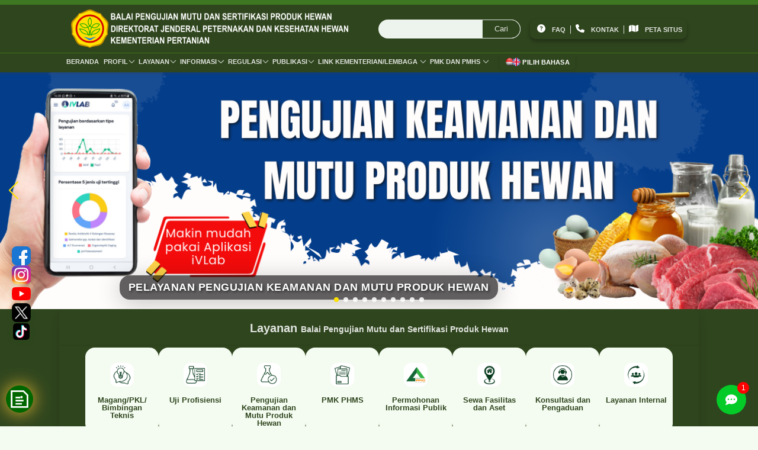

--- FILE ---
content_type: text/html; charset=UTF-8
request_url: https://bpmsph.ditjenpkh.pertanian.go.id/?page_id=1709
body_size: 48360
content:
<!DOCTYPE html>
<html lang="id">
<head>
  <!-- SEO & Meta -->
  <meta http-equiv="content-type" content="text/html;charset=UTF-8" />
  <meta charset="UTF-8">
  <meta http-equiv="X-UA-Compatible" content="IE=edge">
  <meta name="apple-mobile-web-app-status-bar-style" content="black">
  <meta name="robots" content="index,follow">
  <meta name="googlebot-news" content="index,follow">
  <meta name="googlebot" content="index,follow">
  <meta name="author" content="Kementerian Pertanian Republik Indonesia">
  <meta name="viewport" content="width=device-width, initial-scale=1.0">
  <meta name="theme-color" content="#2f451e">
  <meta name="csrf-token" content="wwCziLEajgVAQw94Wj7veOZ1enl3kXjlxeMMFoKR">
  <!-- Open Graph & Twitter Card -->
  <meta property="og:locale" content="id_ID">
  <meta property="og:type" content="website">
  <meta property="og:url" content="https://bpmsph.ditjenpkh.pertanian.go.id" data-rh="true">
      <meta property="og:site_name" content="Balai Pengujian Mutu dan Sertifikasi Produk Hewan ">
    <meta property="og:title" content="Balai Pengujian Mutu dan Sertifikasi Produk Hewan " data-rh="true">
    <meta property="og:description" content="Balai Pengujian Mutu dan Sertifikasi Produk Hewan " data-rh="true">
    <meta property="og:image" content="https://bpmsph.ditjenpkh.pertanian.go.id/landing/temp4/images/favicon/favicon.png" data-rh="true">
    <meta name="twitter:title" content="Balai Pengujian Mutu dan Sertifikasi Produk Hewan ">
    <meta name="twitter:description" content="Balai Pengujian Mutu dan Sertifikasi Produk Hewan ">
    <title>Balai Pengujian Mutu dan Sertifikasi Produk Hewan </title>
    <meta property="og:image:width" content="300">
  <meta property="og:image:height" content="300">
  <meta name="twitter:url" content="https://bpmsph.ditjenpkh.pertanian.go.id">
  <meta name="twitter:card" content="summary_large_image">
  <link rel="canonical" href="https://bpmsph.ditjenpkh.pertanian.go.id" data-rh="true">

  <!-- Favicon & App Icons (keep path as in template 4, no asset directory changes) -->
  <link rel="shortcut icon" href="https://pertanian.go.id/assets/img/logo.png">
  <link rel="apple-touch-icon" sizes="180x180" href="https://bpmsph.ditjenpkh.pertanian.go.id/admin/img/favicon/apple-touch-icon.png">
  <link rel="icon" type="image/x-icon" href="https://bpmsph.ditjenpkh.pertanian.go.id/landing/temp4/images/favicon/favicon.png">
  <link rel="icon" type="image/png" sizes="32x32" href="https://bpmsph.ditjenpkh.pertanian.go.id/admin/img/favicon/favicon-32x32.png">
  <link rel="icon" type="image/png" sizes="16x16" href="https://bpmsph.ditjenpkh.pertanian.go.id/admin/img/favicon/favicon-16x16.png">

  <!-- DNS Prefetch & Preconnect for asset CDN (optional, recommended for performance) -->
  <link rel="dns-prefetch" href="https://bpmsph.ditjenpkh.pertanian.go.id/storage/master/">
  <link rel="preconnect" href="https://bpmsph.ditjenpkh.pertanian.go.id/storage/master/" crossorigin>

  <!-- Styles (keep only those using template()->data->directory) -->
  <link rel="stylesheet" href="https://bpmsph.ditjenpkh.pertanian.go.id/landing/temp4/assets/css/bootstrap.css">
  <link rel="stylesheet" href="https://bpmsph.ditjenpkh.pertanian.go.id/landing/temp4/assets/css/anicons-regular.css">
  <link rel="stylesheet" href="https://bpmsph.ditjenpkh.pertanian.go.id/landing/temp4/assets/css/swiper-bundle.min.css" />
  <link rel="stylesheet" href="https://bpmsph.ditjenpkh.pertanian.go.id/cdn/mdb.min.css" media="all">
  <link rel="stylesheet" href="https://bpmsph.ditjenpkh.pertanian.go.id/landing/temp4/assets/css/grid.css?v1.0.0">
  <link rel="stylesheet" href="https://bpmsph.ditjenpkh.pertanian.go.id/landing/temp4/assets/css/main.css?v1.2.8">
  <link rel="stylesheet" href="https://bpmsph.ditjenpkh.pertanian.go.id/landing/temp4/assets/css/jquery-ui.css">
  <link rel="stylesheet" href="https://bpmsph.ditjenpkh.pertanian.go.id/landing/temp4/assets/css/lightbox.min.css">

  <!-- External Scripts & Plugins -->
  <script type="300ee229af783dab24d85b0f-text/javascript">
    document.addEventListener('DOMContentLoaded', function() {
      (function(d){
        var s = d.createElement("script");
        s.setAttribute("data-position", 2);
        s.setAttribute("data-size", "small");
        s.setAttribute("data-language", "id");
        s.setAttribute("data-color", "#006600");
        s.setAttribute("data-mobile", true);
        s.setAttribute("data-account", "gBDTxjkhCy");
        s.setAttribute("src", "https://cdn.userway.org/widget.js");
        (d.body || d.head).appendChild(s);
      })(document);
    });
  </script>
  <noscript>Please ensure Javascript is enabled for purposes of <a href="https://pertanian.go.id">Kementerian Pertanian RI</a></noscript>
  <style>
  /* Scroll To Top Button Styles */
  .scroll-top-btn {
    position: fixed;
    bottom: 70px;
    right: 20px;
    width: 52px;
    height: 52px;
    border-radius: 50%;
    border: none;
    background: #006600;
    color: #fff;
    display: flex;
    align-items: center;
    justify-content: center;
    box-shadow:
      0 4px 10px rgba(0, 0, 0, 0.18),
      0 2px 4px rgba(0, 0, 0, 0.12);
    cursor: pointer;
    opacity: 0;
    visibility: hidden;
    transform: translateY(12px) scale(.9);
    transition: opacity .38s ease, transform .38s ease, background .25s, box-shadow .25s;
    z-index: 99999;
  }

  .scroll-top-btn.show {
    opacity: 1;
    visibility: visible;
    transform: translateY(0) scale(1);
  }

  .scroll-top-btn:hover,
  .scroll-top-btn:focus {
    outline: none;
    box-shadow:
      0 6px 16px rgba(0, 0, 0, 0.22),
      0 3px 6px rgba(0, 0, 0, 0.16);
    filter: brightness(1.08);
  }

  .scroll-top-btn:active {
    transform: translateY(2px) scale(.94);
  }

  .scroll-top-btn svg {
    pointer-events: none;
  }

  @media (max-width: 640px) {
    .scroll-top-btn {
      width: 48px;
      height: 48px;
      bottom: 65px;
      right: 21px;
    }
  }

  /* List tetap bawaan; hanya kita batasi tinggi & beri blur bawah */
  #serviceList {
    position: relative;
    max-height: 400px;
    /* kira-kira 5 item */
    overflow: hidden;
    transition: max-height .5s ease;
  }

  /* Sembunyikan item ke-6 dan seterusnya saat belum expand */
  #serviceList:not(.expanded)>li:nth-child(n+11) {
    display: none;
  }

  /* Blur bawah (ubah rgba di sini jika ingin lebih gelap/terang) */
  #serviceList::after {
    content: "";
    position: absolute;
    z-index: 1;
    left: 0;
    right: 0;
    bottom: 0;
    height: 60px;
    background: linear-gradient(to top, rgba(0, 0, 0, .32), rgba(0, 0, 0, 0));
    /* dark-elegan */
    pointer-events: none;
    transition: opacity .3s ease;
  }

  #serviceList.expanded {
    max-height: 1000px;
    /* cukup tinggi untuk semua item */
  }

  #serviceList.expanded::after {
    opacity: 0;
  }

  /* Tombol kecil-tipis di tengah blur — tidak mengganggu layout list */
  #toggleServices {
    position: relative;
    /* agar z-index berlaku */
    z-index: 2;
    /* di atas blur (::after) */
    display: block;
    margin: -38px auto 0;
    /* naik ke area blur & center */
    padding: 6px 14px;
    border-radius: 9999px;
    border: 1px solid rgba(255, 255, 255, .35);
    -webkit-backdrop-filter: saturate(160%) blur(6px);
    backdrop-filter: saturate(160%) blur(6px);
    color: #f5f5f5ff;
    font-size: 12.5px;
    /* kecil-tipis */
    font-weight: 500;
    letter-spacing: .02em;
    line-height: 1;
    cursor: pointer;
    box-shadow: 0 6px 16px rgba(0, 0, 0, .08);
    transition: transform .2s ease, box-shadow .2s ease, background .2s ease, margin-top .2s ease;
  }

  #toggleServices:hover {
    transform: translateY(-1px);
    box-shadow: 0 8px 20px rgba(0, 0, 0, .12);
    background: rgba(255, 255, 255, .9);
    color: #000;
  }

  /* Saat sudah expand: tombol turun ke bawah list dan teks berubah via JS */
  #serviceList.expanded+#toggleServices {
    margin-top: 10px;
    /* tidak lagi overlap blur */
  }

  /* Aksesibilitas: reduce motion */
  @media (prefers-reduced-motion: reduce) {

    #serviceList,
    #serviceList::after,
    #toggleServices {
      transition: none;
    }
  }

  .logo-img,
  .logo-img-mobile {
    height: 65px;
    /* max-width: 260px; */
    max-width:
      360
      px;
    width: auto;
    object-fit: contain;
    display: inline-block;
    vertical-align: middle;
  }

  @media (max-width: 600px) {
    .logo-img {
      height: 65px !important;
      /* max-width: 130px !important; */
      max-width:
        220
        px !important;
    }

    .logo-img-mobile {
      height: 36px !important;
      max-width:
        220
        px !important;
    }
  }

  .badge-preview {
    position: fixed;
    top: 40px;
    right: -40px;
    width: 200px;
    background-color: red;
    color: white;
    text-align: center;
    font-weight: bold;
    padding: 5px 0;
    transform: rotate(45deg);
    z-index: 999999999;
    box-shadow: 0 0 10px rgba(0, 0, 0, 0.1);
  }

  #banner-title {
    margin-top: 40vh;
  }

  .social-floating {
    position: fixed;
    z-index: 9999;
    display: flex;
    flex-direction: column;
    gap: 10px;
  }

  .social-floating a img {
    border-radius: 8px;
    box-shadow: 0 2px 8px rgba(0, 102, 0, .12);
    transition: transform .2s;
  }

  .social-floating a:hover img {
    transform: scale(1.12);
    box-shadow: 0 4px 16px rgba(0, 102, 0, .16);
  }

  /* Posisi floating */
  /* kiri atas: geser turun ke 20% dari atas */
  .social-floating.social-floating_left_top {
    top: 20vh;
    left: 20px;
  }

  /* kiri bawah: geser naik ke 80% dari atas (bukan 30px dari bawah) */
  .social-floating.social-floating_left_bottom {
    top: 80vh;
    left: 20px;
    transform: translateY(-100%);
  }

  /* kanan atas: geser turun ke 20% dari atas */
  .social-floating.social-floating_right_top {
    top: 20vh;
    right: 20px;
  }

  /* kanan bawah: geser naik ke 80% dari atas (bukan 30px dari bawah) */
  .social-floating.social-floating_right_bottom {
    top: 80vh;
    right: 20px;
    transform: translateY(-100%);
  }

  /* kiri tengah dan kanan tengah tetap di tengah */
  .social-floating.social-floating_left_middle {
    top: 50%;
    left: 20px;
    transform: translateY(-50%);
  }

  .social-floating.social-floating_right_middle {
    top: 50%;
    right: 20px;
    transform: translateY(-50%);
  }

  html {
    scroll-behavior: smooth;
  }

  .no-collapse {
    display: flex;
    flex-wrap: nowrap;
  }

  .no-collapse>.col {
    flex: 0 0 auto;
  }

  .c-container {
    width: 100%;
    position: relative;
    display: inline-block;
  }

  .mh-78 {
    min-height: 78px;
  }

  .c-container img {
    width: 100%;
    height: auto;
  }

  .fs-14 {
    font-size: 14px;
  }

  .caption-container {
    position: absolute;
    top: 85%;
    left: 50%;
    width: 100%;
    transform: translate(-50%, -50%);
    background-color: rgba(0, 0, 0, 0.6);
    color: white;
    padding: 10px 20px;
    border-radius: 5px;
    text-align: center;
    font-size: 15px;
    box-shadow: 0 4px 8px rgba(0, 0, 0, 0.2);
  }

  .our-features-box {
    position: relative;
  }

  .logo-brand {
    margin-bottom: 10px;
  }

  .label-tape {
    position: absolute;
    top: 0;
    right: 0;
    background: #000;
    color: #ffffff;
    padding: 0.5rem 0.5rem 0.5rem 1rem;
    font-size: 2rem;
    font-weight: bold;
    transform-origin: top right;
    border-bottom-left-radius: 5px;
  }

  .parallax {
    position: relative;
    background-attachment: fixed;
    background-position: center;
    background-repeat: no-repeat;
    background-size: cover;
  }

  .slide-in-left,
  .slide-top-left,
  .slide-bottom-up,
  .slide-top-right {
    opacity: 0;
    transition: transform 1s ease-in-out, opacity 1s ease-in-out;
  }

  .slide-in-left {
    transform: translateX(-50%);
    opacity: 0;
    transition: transform 1s ease-in-out, opacity 1s ease-in-out;
  }

  .slide-in-right {
    transform: translateX(50%);
    opacity: 0;
    transition: transform 1s ease-in-out, opacity 1s ease-in-out;
  }


  .slide-top-left {
    transform: translateY(-50%);
  }

  .slide-bottom-up {
    transform: translateY(50%);
  }

  .slide-top-right {
    transform: translateY(-50%);
    transform: translateX(50%);
  }

  .visible {
    transform: translateX(0);
    opacity: 1;
  }

  .banner,
  .highlight {
    transition: transform 1s ease-out;
    transform: translateX(0);
  }

  .container {
    max-width: 1500px;
  }

  .header-logo {
    position: relative;
    display: inline-block;
    z-index: 1;
    flex: 0 0 22%;
  }

  .video-capt {
    font-size: 13px;
  }

  .new_items.slider-items-products .owl-buttons .owl-prev,
  .new_items.slider-items-products .owl-buttons .owl-next {
    margin-top: -54px;
  }

  .block .block-title {
    border-top-left-radius: 20px;
    border-top-right-radius: 20px;
    border-bottom-right-radius: 20px;
    padding: 10px 15px 10px 15px;
  }

  .page-heading {
    padding: 5px 0 5px 0;
  }

  .new_items .new_title h2 {
    padding: 12px 15px;
  }

  .header-logo::before {
    content: '';
    position: absolute;
    left: 0;
    top: 0;
    width: 100%;
    /* Hijau sesuai keinginanmu */
    z-index: -1;
    border-radius: 0 1.2rem 1.2rem 0;
    transform: skew(-25deg, 0deg);
    transform-origin: left;
    box-shadow: 0 2px 8px 0 rgba(0, 0, 0, 0.04);
  }

  .logo::before {
    border-top-right-radius: 10px;
    border-bottom-right-radius: 10px;
    height: 82px;
  }

  /* Atur lebar & tinggi pembungkus agar fit ke gambar/logo */
  .header-logo a {
    display: block;
    padding: 0 36px 0 0;
    /* padding kanan lebih besar untuk efek highlight */
  }

  .logo-size {
    display: inline-block;
    height: 80px;
    /* misal, atau auto */
    width: auto;
    max-width: 275px;
    vertical-align: middle;
    object-fit: contain;
  }

  .stroke-text {
    color: black;
    text-shadow:
      -1px -1px 0 #fff,
      1px -1px 0 #fff,
      -1px 1px 0 #fff,
      1px 1px 0 #fff;
  }

  #nav>li>a {
    letter-spacing: 0.2px;
  }

  .header__nav {
    flex: 0 0 78%;
  }

  /* Tombol Search Highlighted */
  .search-btn-highlight {
    background: #fff;
    border: none;
    border-radius: 50%;
    width: 38px;
    height: 38px;
    font-size: 22px;
    position: relative;
    color: #006600;
    box-shadow: 0 2px 8px rgba(0, 0, 0, 0.07);
    transition: background 0.3s, color 0.3s;
    cursor: pointer;
  }

  .new_items .new_title2 {
    height: 30px;
    margin-bottom: 3px;
    margin-top: -5px;
  }

  .new_items .new_title span {
    padding: 2px;
  }

  .search-btn-highlight::before {
    content: "\1F50D";
    /* Unicode kaca pembesar, ganti jika pakai ikon lain */
    font-family: "Arial", sans-serif;
    font-size: 22px;
    display: block;
    text-align: center;
    line-height: 38px;
  }

  .search-btn-highlight:hover,
  .search-btn-highlight.active {
    background: rgb(165, 207, 165);
    color: #fff;
  }

  /* Dropdown Search */
  .search-dropdown {
    position: absolute;
    left: 0;
    right: 0;
    top: 100%;
    z-index: 1002;
    background: #fff;
    box-shadow: 0 4px 16px rgba(0, 0, 0, 0.10);
    padding: 17px 16px 8px 16px;
    display: flex;
    justify-content: center;
    align-items: flex-start;
    transform: translateY(-110%);
    opacity: 0;
    pointer-events: none;
    transition: all 0.4s cubic-bezier(.23, 1.07, .36, 1);
    border-bottom-left-radius: 20px;
    border-bottom-right-radius: 20px;
  }

  .search-dropdown.open {
    transform: translateY(0);
    opacity: 1;
    pointer-events: auto;
  }

  #headerSearchForm {
    display: flex;
    gap: 8px;
    width: 100%;
    max-width: 480px;
  }

  #headerSearchForm input[type="text"] {
    flex: 1;
    padding: 9px 12px;
    border: 1px solid #bbb;
    border-radius: 20px;
    outline: none;
    font-size: 17px;
    background: rgb(239, 247, 239);
  }

  #headerSearchForm button[type="submit"] {
    padding: 0 16px;
    border: none;
    background: #006600;
    color: #fff;
    border-radius: 20px;
    cursor: pointer;
  }

  #closeSearch {
    background: transparent;
    border: none;
    font-size: 26px;
    color: #23292e;
    margin-left: 8px;
    line-height: 1;
    cursor: pointer;
  }

  .logo-size-mobile {
    padding-top: 10px;
    max-width: 200px;
    height: auto;
    max-height: 40px;
    width: auto;
  }

  #nav>li>a>span {
    line-height: 5px;
  }

  #nav>li {
    position: relative;
  }

  #nav>li .level0-wrapper {
    position: absolute;
    top: 100%;
    left: 0;
    margin-top: 0;
    /* Pastikan tidak ada margin */
    padding-top: 0;
    /* Pastikan tidak ada padding */
    z-index: 999;
    /* Supaya muncul di atas, bukan di bawah menu lain */
  }

  #nav li.level0.drop-menu>ul.level1 {
    position: absolute;
    top: 100%;
    left: 0;
    margin-top: 0;
    padding-top: 0;
    z-index: 999;
  }

  .page-heading {
    background-color: #23292e;
  }

  .articles-grid {
    display: grid;
    grid-template-columns: repeat(1, 1fr);
    gap: 20px;
  }

  .fixed-header {
    position: fixed;
    top: 0;
    width: 100%;
    z-index: 1000;
    background-color: white;
    box-shadow: 0 2px 5px rgba(0, 0, 0, 0.1);
    transition: top 0.3s ease-in-out;
    top: -100px;
  }

  .fixed-header.show {
    top: 0;
  }

  .blog_entry {
    border: 1px solid #ddd;
    padding: 15px;
    background-color: #fff;
  }

  .logo-brand .brand-title {
    text-align: left;
    margin-left: -10px;
    margin-right: -10px;
    border-bottom: 1px #e5e5e5 solid;
    margin-bottom: 10px;
    background: #fff;
  }

  .logo-brand .brand-title h2 {
    color: #fff;
    font-size: 22px;
    font-weight: 500;
    margin-bottom: 0px;
    padding: 12px 15px 12px 15px;
    position: relative;
    display: inline-block;
    font-family: 'Saira Condensed', sans-serif;
    letter-spacing: 1px;
    text-transform: uppercase;
    margin-top: 0px;
    min-width: 220px;
  }

  .logo-brand .brand-title h2:after {
    content: '';
    position: absolute;
    width: 60px;
    height: 100%;
    transform: skew(-35deg);
    right: -35px;
    top: 0;
    background-color: inherit;
    z-index: 0;
  }

  .logo-brand .logo-item {
    position: relative;
    width: 220px;
    height: 155px;
    overflow: hidden;
  }

  .logo-brand .logo-item img {
    width: 100%;
    height: auto;
    display: block;
  }

  .logo-brand .logo-item h3 {
    position: absolute;
    bottom: 0;
    left: 0;
    width: 100%;
    padding: 8px;
    background-color: rgba(0, 0, 0, 0.7);
    color: #fff;
    margin: 0;
    font-size: 16px;
    text-align: center;
    box-sizing: border-box;
    overflow: hidden;
    text-overflow: ellipsis;
    white-space: nowrap;
  }

  .carousel-item .img-c {
    max-width: 490px;
    max-height: 305px;
    min-width: 490px;
    min-height: 305px;
    width: 100%;
    height: auto;
  }

  .carousel-caption {
    background-color: rgba(0, 0, 0, 0.7);
    padding: 10px;
    color: white;
    position: absolute;
    bottom: 0;
    left: 0;
    width: 100%;
  }

  .fl-custom-tabmenulink.mega-menu>.level0-wrapper {
    display: none;
    position: absolute;
    top: 100%;
    left: 0;
    width: 100%;
    background: white;
    z-index: 1000;
    opacity: 0;
    visibility: hidden;
    transition: opacity 0.3s, visibility 0.3s;
  }

  .fl-custom-tabmenulink.mega-menu:hover>.level0-wrapper {
    display: block;
    opacity: 1;
    visibility: visible;
  }

  .move-down {
    transition: margin-top 0.3s;
  }

  .fl-custom-tabmenulink.mega-menu:hover~.move-down {
    margin-top: 300px;
  }

  .products-grid .item .item-inner .item-info .info-inner .item-title a {
    font-size: 14px;
  }

  .brtr-30 {
    border-top-right-radius: 30px;
  }

  .brtl-30 {
    border-top-left-radius: 30px;
  }

  .brbl-10 {
    border-bottom-left-radius: 10px;
  }

  .brbr-10 {
    border-bottom-right-radius: 10px;
  }

  .no-border {
    border: 0;
  }

  .elegant-calencar {
    border-top-left-radius: 20px;
  }

  .pointer {
    cursor: pointer;
  }

  .footer-column .links li a {
    line-height: 1.7;
  }

  .text-black {
    color: #000;
  }

  .fs-12 {
    font-size: 12px;
  }

  .brbr-30 {
    border-bottom-right-radius: 30px;
  }

  .blog-side h2:after,
  .popular-posts h2:after,
  .widget_recent_entries h2:after,
  widget_recent_comments h2:after {
    border-top-right-radius: 20px;
  }

  .brtr-10 {
    border-top-right-radius: 10px;
  }

  .brbr-10 {
    border-bottom-right-radius: 10px;
  }


  .brbl-30 {
    border-bottom-left-radius: 30px;
  }

  .fw-bw {
    font-weight: 500;
  }

  .img-list-cc {
    width: 308px;
    height: 175px;
    object-fit: cover;
    border-radius: 5px;
  }

  .img-ccc {
    width: 76px;
    height: 47px;
    object-fit: cover;
    border-radius: 5px;
  }

  .img-cc {
    width: 145px;
    height: 96px;
    object-fit: cover;
    border-top-right-radius: 5px;
    border-top-left-radius: 5px;
  }

  .img-c {
    width: 210px;
    height: 136px;
    object-fit: cover;
    border-top-right-radius: 5px;
    border-top-left-radius: 5px;
  }

  .agenda {
    border-top-right-radius: 30px;
    border-top-left-radius: 30px;
    background-color: #000;
    padding: 0;
    margin: 0;
  }

  .brt-20 {
    border-top-right-radius: 30px;
    border-top-left-radius: 30px;
  }

  .lh-1 {
    line-height: 1.5;
  }

  .scrollable-container {
    max-height: 400px;
    overflow-y: auto;
  }

  .scrollable-container2 {
    max-height: 150px;
    overflow-y: auto;
  }

  .scrollable-container-mobile {
    max-height: 800px;
    overflow-y: auto;
  }

  #reset {
    font-weight: bold;
    color: #fff;
    border: 1px solid white;
    background-color: rgba(0, 0, 0, 0.5);
  }

  .std-item {
    width: 145px;
    height: 96px;
    display: inline-block;
    overflow: hidden;
    text-overflow: ellipsis;
    white-space: nowrap;
    box-sizing: border-box;
  }

  .max-height-315 {
    max-height: 315px;
    width: 100%;
    object-fit: cover;
    /* Ensures the image covers the container while maintaining aspect ratio */
  }

  #nav {
    padding: auto;
    margin: auto;
  }

  @media (min-width: 1097px) {
    footer>section:first-child {
      gap: 0;
    }
  }

  @media (min-width: 1270px) {
    footer>section:first-child {
      gap: 24px;
      grid-template-columns: 40% 60%;
    }
  }

  @media screen and (max-width: 1080px) {
    footer>section:first-child {
      grid-template-columns: 50%;
      width: 100%;
      margin-bottom: 1rem;
    }
  }

  @media (max-width: 767px) {
    #header {
      background-color: #006600;
    }



    #nav {
      padding: auto;
      margin: auto;
    }

    #searchTrigger {
      display: none;
    }

    .header-logo {
      display: none;
    }

    .no-collapse>.col {
      max-width: none;
      width: auto;
    }

    .articles-grid {
      grid-template-columns: repeat(1, 1fr);
    }

    .header-banner {
      display: none;
    }

    .fl-links {
      display: block !important;
    }
  }

  .blog-wrapper h2 {
    font-size: 24px;
  }
</style>

<style>
                                                                                                                                                                                     #t4-gf-c1,
        .t4-gf-c1,
        .counter>div,
        button,
        .btn {
          background-color:
            #3e7721
          ;
        }

        footer {
          border-top: 8px solid
            #3e7721
          ;
        }

        .services>div>div>a:hover>img {
          background-color:
            #3e7721
          ;
        }

                     #t4-gf-c2,
        .t4-gf-c2,
        .tabbar a.active,
        .counter h3,
        .btn:hover,
        #toggleServices,
        footer:before {
          background-color:
            #2f451e
          ;
        }

        .tabbar a {
          color:
            #2f451e
          ;
        }

        .services>div>div>a:hover {
          background-color:
            #2f451e
          ;
          filter: brightness(1.2);
          /* 1.2 = 20% lebih cerah */
        }

        #t4-gf-c2-f {
          color:
            #2f451e
          ;
        }

        .tabbar {
          border-bottom: 4px solid
            #2f451e
          ;
        }

                     #t4-gf-c3,
        .t4-gf-c3 {
          background-color:
            #e0991f
          ;
        }

        nav.main ul>li>ul {
          background-color:
            #e0991f
          ;
        }

                 #temp4_title:after {
          content: 'Balai Pengujian Mutu dan Sertifikasi Produk Hewan';
          font-size: 0.7em;
        }

                     #temp4_footer_title:after {
          content: 'Jl. Pemuda No.29 A, RT.01/RW.06, Tanah Sareal, Kec. Tanah Sereal, Kota Bogor, Jawa Barat 16161';
        }

                      
  /* ================== Tampilan text-only untuk listing Regulasi ================== */
  .listing-4-item.text-only {
    padding: 16px 14px;
  }

  .listing-4-item.text-only .listing-4-content {
    padding-left: 0;
  }

  .listing-4-item.text-only .listing-4-title {
    margin-top: 0;
  }

  /* Sidebar popular text-only */
  .sidebar-text-only .listing-sidebar-img-thumb {
    display: none;
  }

  .sidebar-text-only .media-body {
    margin-left: 0 !important;
  }

  /* 1) Sembunyikan UI menu bawaan Google (yang memunculkan iframe super lebar) */
  .goog-te-banner-frame.skiptranslate {
    display: none !important;
  }

  .skiptranslate.goog-te-gadget {
    display: none !important;
  }

  body {
    top: 0 !important;
  }

  iframe.skiptranslate {
    display: none !important;
  }

  /* jangan tampilkan overlay Google */

  /* 2) TOMBOL trigger kecil di dekat placeholder #google_translate_element */
  /* Style tombol */
  #gt-trigger {
    display: inline-flex;
    align-items: center;
    gap: 6px;
    padding: 8px 12px;
    background: #2f80ed;
    border: none;
    border-radius: 8px;
    color: #fff;
    cursor: pointer;
    line-height: 1.2;
    box-shadow: 0 2px 8px rgba(0, 0, 0, .08);
    font-size: 14px;
    font-weight: 600;
  }

  /* Container ikon */
  .flag-icon {
    width: 18px;
    height: 18px;
    display: inline-flex;
    align-items: center;
    justify-content: center;
    overflow: hidden;
    border-radius: 50%;
  }

  .flag-icon img {
    width: 100%;
    height: 100%;
    object-fit: cover;
    display: block;
  }

  /* Kalau mau benderanya dua, bisa dibikin sedikit overlap/susun */
  .flag-icon.second-flag {
    margin-left: -4px;
  }

  /* Teksnya */
  #gt-trigger .label-text {
    margin-left: 4px;
  }


  #google_translate_element {
    transform: 0;
    top: -11px;
  }

  #gt-trigger:hover {
    color: #FFE000;
  }

  #gt-trigger {
    background-color: transparent;
  }

  /* 3) Modal overlay milik kita: kompak, scrollable, rapi pada zoom 150% */
  #gt-modal-backdrop {
    position: fixed;
    inset: 0;
    background: rgba(0, 0, 0, .35);
    z-index: 2147483646;
    display: none;
  }

  #gt-modal {
    position: fixed;
    top: calc((var(--gt-top, 72px)));
    right: 12px;
    width: min(380px, 95vw);
    max-height: min(70vh, 520px);
    background: #fff;
    border-radius: 12px;
    box-shadow: 0 12px 30px rgba(0, 0, 0, .20);
    z-index: 2147483647;
    display: none;
    overflow: hidden;
    border: 1px solid #e8ecf0;
  }

  #gt-modal-header {
    display: flex;
    align-items: center;
    justify-content: space-between;
    gap: 8px;
    background: #0b5d1e;
    color: #fff;
    padding: 8px 12px;
  }

  #gt-close {
    background: rgba(255, 255, 255, .15);
    color: #fff;
    border: 1px solid rgba(255, 255, 255, .35);
    border-radius: 8px;
    padding: 4px 10px;
    font-size: 12px;
    cursor: pointer;
  }

  #gt-modal-search {
    margin: 8px;
    width: calc(100% - 16px);
    padding: 8px 10px;
    border: 1px solid #dfe3e7;
    border-radius: 8px;
    font-size: 14px;
  }

  #gt-modal-list {
    padding: 6px;
    overflow: auto;
    max-height: calc(min(70vh, 520px) - 92px);
    /* header + input */
  }

  #gt-modal-list button {
    display: block;
    width: 100%;
    text-align: left;
    padding: 8px 10px;
    border: 0;
    background: transparent;
    border-radius: 8px;
    font-size: 14px;
    color: #184b23;
    cursor: pointer;
  }

  #gt-modal-list button:hover {
    background: #eef6ef;
  }

  /* 4) Kalau container placeholder tidak ada, tombol dibuat floating dekat header */
  #gt-floating {
    position: fixed;
    top: calc((var(--gt-top, 72px)) - 40px);
    right: 12px;
    z-index: 2147483645;
  }

  @media (max-width: 768px) {
    #gt-modal {
      right: 8px;
      width: calc(100vw - 16px);
    }

    #gt-floating {
      right: 8px;
    }
  }
</style></head>
<body>
    <style>
    @keyframes glowing {
        0% { box-shadow: 0 0 0 #ffd700; }
        50% { box-shadow: 0 0 20px #ffd700; }
        100% { box-shadow: 0 0 30px #f1c232; }
    }

    #floating-button {
        position: fixed;
        left: 10px;
        bottom: -10px;
        transform: translateY(-50%);
        background-color: #006600;
        color: white;
        border: none;
        border-radius: 50%;
        padding: 7px;
        cursor: pointer;
        z-index: 9999;
        animation: glowing 1.5s infinite;
    }

    .menuX {
        max-width: 250px;
        display: none;
        position: fixed;
        left: 60px;
        bottom: -2px;
        transform: translateY(-50%);
        background-color: #faf8f0;
        box-shadow: 0px 0px 10px rgba(0, 0, 0, 0.1);
        padding: 10px;
        z-index: 2;
        border-radius: 20px;
    }

    .menuX a {
        display: block;
        color: #333;
        text-decoration: none;
        padding: 10px;
        transition: background-color 0.3s;
    }

    .close-btn {
        border: none;
        background: none;
        padding: 0;
        font-size: 1.5rem;
        line-height: 1;
        color: #dc3545;
        cursor: pointer;
    }

    .close-btn:hover {
        color: #bd2130;
    }

    .menuX-title {
        color: #000;
        padding: 5px;
        border-radius: 20px;
        background-color: #fff;
    }

    .menuX a:hover {
        background-color: #f2f2f2;
    }

    .access-hover:hover {
        background-color: #ecedc5;
        cursor: pointer;
        color: #000;
        font-weight: 800;
    }
</style>
<button id="floating-button" onclick="if (!window.__cfRLUnblockHandlers) return false; toggleMenuX()" data-cf-modified-300ee229af783dab24d85b0f-="">
    <div class="human-icon">
        <svg xmlns="http://www.w3.org/2000/svg" viewBox="0 0 24 24" height="32" width="32">
            <path fill="none" stroke="currentColor" stroke-width="2" d="M7 2h10l5 5v15H2V2h5zm0 8h6m-6 4h10m-10 4h8"></path>
            <circle cx="14.5" cy="9.5" r="1.5" fill="currentColor"></circle>
        </svg>
    </div>

    <div class="close-icon d-none" style="width: 32px; height: 32px;">
        <svg xmlns="http://www.w3.org/2000/svg" viewBox="0 0 48 48" height="32" width="32">
            <path fill="#fff" d="M21.5 4.5H26.501V43.5H21.5z" transform="rotate(45.001 24 24)"></path>
            <path fill="#fff" d="M21.5 4.5H26.5V43.501H21.5z" transform="rotate(135.008 24 24)"></path>
        </svg>
    </div>
</button>
<div id="menuX" class="menuX">
    <h4 class="text-center menu-title mb-3 shadow">Pembaca Layar</h4>
    <div class="row">
        <div class="col-12 mb-2">
            <div class="card access-hover shadow" id="dis-screen-reader">
                <div class="card-body text-center">
                    <svg class="aksi-volume-up" xmlns="https://www.w3.org/2000/svg" viewBox="0 0 14 14" height="32" width="32">
                        <g fill="none" stroke="currentColor" stroke-linecap="round" stroke-linejoin="round">
                        <path d="M3 5H1.5a1 1 0 0 0-1 1v2a1 1 0 0 0 1 1H3ZM3 9l3.91 2.81a1 1 0 0 0 1 .08A1 1 0 0 0 8.5 11V3a1 1 0 0 0-.5-.89 1 1 0 0 0-1 .08L3 5M12.5 4a4.38 4.38 0 0 1 1 3 6.92 6.92 0 0 1-1 3.5M10.5 5.5A2.19 2.19 0 0 1 11 7a2.19 2.19 0 0 1-.5 1.5"></path>
                        </g>
                    </svg>
                    <p class="card-text mt-1">Pembaca Layar</p>
                </div>
            </div>
        </div>
    </div>
</div>      <style>
  .adiv {
    border-radius: 15px;
    border-bottom-right-radius: 0;
    border-bottom-left-radius: 0;
    font-size: 12px;
    height: 46px;
  }

  .chat {
    border: none;
    background: #E2FFE8;
    font-size: 10px;
    border-radius: 20px;
  }

  .chat-icon {
    position: fixed;
    bottom: 20px;
    right: 20px;
    background-color: #04CB28;
    color: white;
    width: 50px;
    height: 50px;
    border-radius: 50%;
    display: flex;
    justify-content: center;
    align-items: center;
    cursor: pointer;
    z-index: 1000;
  }

  .user-chat-panel {
    flex-grow: 1;
    overflow-y: auto;
    max-height: 200px;
  }

  .chat-icon-logo {
    font-size: 20px;
  }

  .brb {
    border: 2px solid #ccc;
  }

  .card-panel {
    min-height: 350px;
  }

  .chat-content {
    margin-bottom: 10px;
    margin-right: 10px;
    position: fixed;
    bottom: 0;
    right: 0;
    width: 300px;
    min-height: 400px;
    max-height: 400px;
    display: none;
    flex-direction: column;
    border: 1px solid #000;
    border-radius: 20px;
    background-color: white;
    z-index: 99999999999;
    box-shadow: 0 4px 8px rgba(0, 0, 0, 0.2);
  }

  .chat-content.show {
      display: flex;
  }

  .user-chat-card {
      flex-grow: 1;
      overflow-y: auto;
      padding: 10px;
  }

  .user-message {
    justify-content: flex-end;
  }

  .bot-message {
    justify-content: flex-start;
  }

  .notif-badge {
    position: absolute;
    top: -5px;
    right: -5px;
    background-color: red;
    color: white;
    width: 20px;
    height: 20px;
    border-radius: 50%;
    display: flex;
    justify-content: center;
    align-items: center;
    font-size: 12px;
    cursor: pointer;
    z-index: 1;
    transition: opacity 0.3s ease-in-out;
  }
  #toTop {
	  bottom: 90px;
  }
</style>
<div id="chat-icon" class="chat-icon">
    <i class="fas fa-comment-dots chat-icon-logo"></i>
    <span id="badge" class="notif-badge">1</span>
</div>

<div class="chat-content">
    <div class="container d-flex justify-content-center">
        <div class="card card-panel mt-3">
          <div class="d-flex flex-row justify-content-between p-3 adiv text-white t4-gf-c1 cms_header_color">
              <span class="pb-3 fw-bold">Chatbot</span>
              <i class="fas fa-times" id="close-chat"></i>
          </div>
          <div class="user-chat-panel" id="user-chat-panel">
            <form id="user-info-form" class="p-3">
              <input type="hidden" name="_token" value="wwCziLEajgVAQw94Wj7veOZ1enl3kXjlxeMMFoKR">              <div class="form-group">
                <input type="text" id="visitor_name" class="form-control shadow" placeholder="Nama" required>
              </div>
              <div class="row">
                <div class="form-group col-6">
                  <input type="number" id="visitor_age" class="form-control shadow" placeholder="Usia" required>
                </div>
                <div class="form-group col-6">
                  <select id="visitor_job" class="form-control shadow" required>
                    <option value="" disabled selected>Pekerjaan</option>
                                                            <option value="[base64]">Mahasiswa</option>
                                        <option value="[base64]">PNS</option>
                                        <option value="[base64]">BUMN</option>
                                        <option value="[base64]">Mahasiswa</option>
                                        <option value="[base64]">PNS</option>
                                        <option value="[base64]">BUMN</option>
                                        <option value="[base64]">Penyuluh</option>
                                        <option value="[base64]">Petani</option>
                                                          </select>
                </div>
              </div>
              <button type="submit" class="btn btn-sm col-12 cms_header_color text-white rounded">Mulai Chat</button>
            </form>
            <div id="chat-panel" class="d-none">
              <div class="d-flex flex-row p-3">
                <img src="https://bpmsph.ditjenpkh.pertanian.go.id/bot.png" width="20" height="20">
                <div class="chat ml-2 p-1">Selamat datang, silahkan tanyakan sesuatu <span id="visitor_name_label"></span></div>
              </div>
              <div class="user-chat-card" style="font-size: 11px;"></div>
            </div>
          </div>
          <div id="chat-panel-input" class="form-group px-3 d-none">
              <textarea id="user-input" class="form-control brb" rows="3" placeholder="Ketik pertanyaan anda kemudian enter"></textarea>
          </div>
        </div>
    </div>
</div>    <header class="open">
  <section id="t4-gf-c1">
  </section>
  <section id="t4-gf-c2">
    <div>
      <div>
        <img
          class="logo-img"
          src="            https://bpmsph.ditjenpkh.pertanian.go.id/storage/master/logo/vCxYGjVq_logo_web_bpmsph.png
          " alt="Logo">
      </div>
      <div>
        <form id="search-form" action="https://bpmsph.ditjenpkh.pertanian.go.id/search" method="get">
          <input id="search" role="searchbox" type="text" name="q">
          <button class="t4-gf-c2" title="Klik untuk mencari">Cari</button>
        </form>
        <div class="top-menu">
          <ul class="shadow3 px-2 py-2">
            <li><i class="fa fa-question-circle text-white mx-1" aria-hidden="true"></i> <a href="https://bpmsph.ditjenpkh.pertanian.go.id/faq">FAQ</a></li>
            <li><i class="fa fa-phone text-white mx-1" aria-hidden="true"></i> <a href="https://bpmsph.ditjenpkh.pertanian.go.id/kontak">Kontak</a></li>
            <li><i class="fa fa-map text-white mx-1" aria-hidden="true"></i> <a href="https://bpmsph.ditjenpkh.pertanian.go.id/sitemap">Peta Situs</a></li>
          </ul>
        </div>
      </div>
    </div>
  </section>
</header>

<nav class="main" id="t4-gf-c2">
  <div class="row d-flex justify-content-between align-items-center">
    <div id="menu" class="icon col-2 mt-1"><i class="fa fa-bars"></i></div>
    <div id="mobile-logo" class="d-none col-8 mt-1">
      <img
        class="logo-img-mobile"
        src="          https://bpmsph.ditjenpkh.pertanian.go.id/storage/master/logo/vCxYGjVq_logo_web_bpmsph.png
        " alt="Logo">
    </div>
  </div>

  <ul class="text-white mt-2">
    <li><a href="https://bpmsph.ditjenpkh.pertanian.go.id/">Beranda</a></li>
    
          
              <li class="parent drop-menu"><a href="#"><span>Profil</span></a>
          <ul>
                                          <li>
                  <a href="https://bpmsph.ditjenpkh.pertanian.go.id/profil/sejarah-bpmsph">
                    <span>Sejarah BPMSPH</span>
                  </a>
                </li>
                              <li>
                  <a href="https://bpmsph.ditjenpkh.pertanian.go.id/profil/tugas-dan-fungsi">
                    <span>Tugas dan Fungsi</span>
                  </a>
                </li>
                              <li>
                  <a href="https://bpmsph.ditjenpkh.pertanian.go.id/profil/visi-dan-misi">
                    <span>Visi dan Misi</span>
                  </a>
                </li>
                              <li>
                  <a href="https://bpmsph.ditjenpkh.pertanian.go.id/profil/profil-pimpinan">
                    <span>Profil Pimpinan</span>
                  </a>
                </li>
                              <li>
                  <a href="https://bpmsph.ditjenpkh.pertanian.go.id/profil/struktur-organisasi">
                    <span>Struktur Organisasi</span>
                  </a>
                </li>
                              <li>
                  <a href="https://bpmsph.ditjenpkh.pertanian.go.id/profil/program">
                    <span>Program</span>
                  </a>
                </li>
                              <li>
                  <a href="https://bpmsph.ditjenpkh.pertanian.go.id/profil/unit-kerja">
                    <span>Unit Kerja</span>
                  </a>
                </li>
                              <li>
                  <a href="https://bpmsph.ditjenpkh.pertanian.go.id/profil/sumber-daya-manusia">
                    <span>Sumber Daya Manusia</span>
                  </a>
                </li>
                              <li>
                  <a href="https://bpmsph.ditjenpkh.pertanian.go.id/profil/standar-pelayanan-publik">
                    <span>Standar Pelayanan Publik</span>
                  </a>
                </li>
                              <li>
                  <a href="https://bpmsph.ditjenpkh.pertanian.go.id/profil/maklumat-pelayanan-dan-komitmen">
                    <span>Maklumat Pelayanan dan Komitmen</span>
                  </a>
                </li>
                              <li>
                  <a href="https://bpmsph.ditjenpkh.pertanian.go.id/profil/kebijakan-mutu">
                    <span>Kebijakan Mutu</span>
                  </a>
                </li>
                              <li>
                  <a href="https://bpmsph.ditjenpkh.pertanian.go.id/profil/manajemen-mutu--akreditasi-dan-sertifikasi">
                    <span>Manajemen Mutu : Akreditasi dan Sertifikasi</span>
                  </a>
                </li>
                              <li>
                  <a href="https://bpmsph.ditjenpkh.pertanian.go.id/profil/kode-etik---kode-perilaku">
                    <span>Kode Etik   Kode Perilaku</span>
                  </a>
                </li>
                              <li>
                  <a href="https://bpmsph.ditjenpkh.pertanian.go.id/profil/penghargaan">
                    <span>Penghargaan</span>
                  </a>
                </li>
                              <li>
                  <a href="https://bpmsph.ditjenpkh.pertanian.go.id/profil/video-profil">
                    <span>Video Profil</span>
                  </a>
                </li>
                              <li>
                  <a href="https://bpmsph.ditjenpkh.pertanian.go.id/profil/fasilitas-dan-peralatan-laboratorium">
                    <span>Fasilitas dan Peralatan Laboratorium</span>
                  </a>
                </li>
                              <li>
                  <a href="https://bpmsph.ditjenpkh.pertanian.go.id/profil/lokasi-kontak">
                    <span>Lokasi Kontak</span>
                  </a>
                </li>
                                    </ul>
        </li>
                
              <li class="parent drop-menu"><a href="#"><span>Layanan</span></a>
          <ul>
            <li class="parent"><a href="#"><span>Layanan Publik <i class="fas fa-chevron-right"></i></span></a>
              <ul style="max-height: 350px; overflow-y:auto;">
                                                                          <li><a href="https://bpmsph.ditjenpkh.pertanian.go.id/layanan/pelayanan-pengujian-keamanan-dan-mutu-produk-hewan"><span>Pelayanan Pengujian Keamanan dan Mutu Produk Hewan</span></a></li>
                                                          <li><a href="https://bpmsph.ditjenpkh.pertanian.go.id/layanan/uji-profisiensi"><span>Uji Profisiensi</span></a></li>
                                                          <li><a href="https://bpmsph.ditjenpkh.pertanian.go.id/layanan/magangpklbimbingan-teknis"><span>Magang/PKL/Bimbingan Teknis</span></a></li>
                                                          <li><a href="https://bpmsph.ditjenpkh.pertanian.go.id/layanan/tarif-uji"><span>Tarif Uji</span></a></li>
                                                          <li><a href="https://ppid.pertanian.go.id/"><span>Permohonan Informasi Publik</span></a></li>
                                                          <li><a href="https://bpmsph.ditjenpkh.pertanian.go.id/layanan/sewa-fasilitas-dan-aset"><span>Sewa Fasilitas dan Aset</span></a></li>
                                                          <li><a href="https://linktr.ee/HALO_BPMSPH?utm_source=linktree_profile_share&amp;amp;amp;amp;amp;amp;amp;amp;amp;amp;amp;ltsid=d080f820-4b42-4fbd-9da1-c8216578eddb"><span>Konsultasi</span></a></li>
                                                          <li><a href="https://bpmsph.ditjenpkh.pertanian.go.id/layanan/waktu-pelayanan"><span>Waktu Pelayanan</span></a></li>
                                                          <li><a href="https://www.lapor.go.id/"><span>Kanal Pelaporan Kecurangan dan Pengaduan</span></a></li>
                                                          <li><a href="https://bit.ly/Ikmbpmsph"><span>Form Survei Kepuasan Masyarakat</span></a></li>
                                                          <li><a href="https://katalog.inaproc.id/"><span>Katalog Elektronik</span></a></li>
                                                          <li><a href="https://sirup.lkpp.go.id/sirup/home/swakelolaSatker?idSatker=5521"><span>Sistem Informasi Rencana Umum Pengadaan</span></a></li>
                                                                                                            <li><a href="https://jdih.pertanian.go.id/"><span>JDIH Kementan</span></a></li>
                                                          <li><a href="https://tvtani.co/"><span>TV Tani</span></a></li>
                                                          <li><a href="https://elhkpn.kpk.go.id/portal/user/pengumuman_lhkpn/TlZwa1owaHBNRW94WVhrM1JrdFVkMHBvUlVWc2EwZHVhVmh0TVd4d2RXa3hSakZVVmtSc1ZIZFpVbGRTTDFWSVZsQXJLMmhGTldKSVluZERjVXM0VFE9PQ=="><span>LHKPN</span></a></li>
                                                          <li><a href="https://lpse.pertanian.go.id/eproc4/"><span>LPSE</span></a></li>
                                                          <li><a href="https://spse.inaproc.id/pertanian"><span>INAPROC SPSE</span></a></li>
                                                          <li><a href="https://wbs.pertanian.go.id/"><span>WBS</span></a></li>
                                                </ul>
            </li>
            <li class="parent"><a href="#"><span>Layanan Internal <i class="fas fa-chevron-right"></i></span></a>
              <ul style="max-height: 350px; overflow-y:auto;">
                                                                          <li><a href="https://sijitumi.bpmsph.org/"><span>Sistem Manajemen Integrasi</span></a></li>
                                                          <li><a href="https://bpmsph.ditjenpkh.pertanian.go.id/layanan/ivlab--indonesian-veterinary-lab-information-system"><span>iVLab - Indonesian Veterinary Lab Information System</span></a></li>
                                                          <li><a href="https://sijitumi.bpmsph.org/spip"><span>SPIP - Sistem Pengendalian Internal</span></a></li>
                                                          <li><a href="https://sakti.kemenkeu.go.id/LL-Zg7BviiuXviBn9TvfiA"><span>SAKTI - Sistem Aplikasi Keuangan Tingkat Instansi</span></a></li>
                                                          <li><a href="https://srikandi.arsip.go.id/"><span>SRIKANDI</span></a></li>
                                                          <li><a href="https://epersonal.pertanian.go.id/"><span>Sinergi E-Personal</span></a></li>
                                                          <li><a href="https://repository.pertanian.go.id/home"><span>Repositori Publikasi Kementerian Pertanian</span></a></li>
                                                          <li><a href="https://bpmsph.ditjenpkh.pertanian.go.id/layanan/kritik-dan-saran"><span>Kritik dan Saran</span></a></li>
                                                          <li><a href="https://bpmsph.ditjenpkh.pertanian.go.id/layanan/perpustakaan-digital-kementan"><span>Perpustakaan Digital Kementan</span></a></li>
                                                          <li><a href="https://bpmsph.ditjenpkh.pertanian.go.id/layanan/sebaran-pmk"><span>Sebaran PMK</span></a></li>
                                                          <li><a href="https://forms.gle/V65tV475QSi2SiZe8"><span>Pendaftaran Pelayanan Online</span></a></li>
                                                          <li><a href="https://bpmsph.ditjenpkh.pertanian.go.id/layanan/zona-integritas"><span>Zona Integritas</span></a></li>
                                                          <li><a href="https://bpmsph.ditjenpkh.pertanian.go.id/layanan/regulasi-dan-pedoman-pmk"><span>Regulasi dan Pedoman PMK</span></a></li>
                                                          <li><a href="https://bpmsph.ditjenpkh.pertanian.go.id/layanan/materi-kie-pmk"><span>Materi KIE PMK</span></a></li>
                                                          <li><a href="https://ditjenpkh.pertanian.go.id/pages/31-info-terkait-pmk"><span>Info Terkait PMK</span></a></li>
                                                          <li><a href="https://ditjenpkh.pertanian.go.id/pages/59-perkembangan-kasus-pmk"><span>Perkembangan Kasus PMK</span></a></li>
                                                                                                            <li><a href="https://bpmsph.ditjenpkh.pertanian.go.id/layanan/buku-saku-pencegahan-dan-pengendalian-pmk"><span>Buku Saku Pencegahan dan Pengendalian PMK</span></a></li>
                                                </ul>
            </li>
          </ul>
        </li>
                
              <li class="parent drop-menu"><a href="#"><span>Informasi</span></a>
          <ul>
                                          <li class="parent"><a href="#"><span>Klasifikasi Informasi Publik <i class="fas fa-chevron-right"></i></span></a>
                  <ul style="max-height: 350px; overflow-y:auto;">
                                                                                                                                    <li><a href="https://bpmsph.ditjenpkh.pertanian.go.id/informasi/setiap-saat"> <span>Setiap Saat</span></a></li>
                                                                            <li><a href="https://bpmsph.ditjenpkh.pertanian.go.id/informasi/berkala"> <span>Berkala</span></a></li>
                                                                            <li><a href="https://bpmsph.ditjenpkh.pertanian.go.id/informasi/serta-merta"> <span>Serta Merta</span></a></li>
                                                                            <li><a href="https://bpmsph.ditjenpkh.pertanian.go.id/informasi/informasi-dikecualikan"> <span>Informasi Dikecualikan</span></a></li>
                                                                                                              </ul>
                </li>
                              <li class="parent"><a href="#"><span>Daftar Informasi Publik <i class="fas fa-chevron-right"></i></span></a>
                  <ul style="max-height: 350px; overflow-y:auto;">
                                                                                                                                    <li><a href="https://bpmsph.ditjenpkh.pertanian.go.id/informasi/dik"> <span>DIK</span></a></li>
                                                                            <li><a href="https://bpmsph.ditjenpkh.pertanian.go.id/informasi/dip-bpmsph"> <span>DIP BPMSPH</span></a></li>
                                                                                                              </ul>
                </li>
                              <li class="parent"><a href="#"><span>Laporan Harta Kekayaan <i class="fas fa-chevron-right"></i></span></a>
                  <ul style="max-height: 350px; overflow-y:auto;">
                                                                                                                                    <li><a href="https://bpmsph.ditjenpkh.pertanian.go.id/informasi/laporan-lhkpnlhkasn"> <span>Laporan LHKPN/LHKASN</span></a></li>
                                                                                                              </ul>
                </li>
                              <li class="parent"><a href="#"><span>Infografis <i class="fas fa-chevron-right"></i></span></a>
                  <ul style="max-height: 350px; overflow-y:auto;">
                                                                                                                                    <li><a href="https://bpmsph.ditjenpkh.pertanian.go.id/informasi/rekap-pengaduan-dan-tindak-lanjut"> <span>Rekap Pengaduan dan Tindak Lanjut</span></a></li>
                                                                            <li><a href="https://bpmsph.ditjenpkh.pertanian.go.id/informasi/hasil-survei-kepuasan-masyarakat"> <span>Hasil Survei Kepuasan Masyarakat</span></a></li>
                                                                            <li><a href="https://bpmsph.ditjenpkh.pertanian.go.id/informasi/prosedur-evakuasi-terhadap-kebakaran"> <span>Prosedur Evakuasi Terhadap Kebakaran</span></a></li>
                                                                            <li><a href="https://bpmsph.ditjenpkh.pertanian.go.id/informasi/prosedur-evakuasi-terhadap-gempa"> <span>Prosedur Evakuasi terhadap Gempa</span></a></li>
                                                                            <li><a href="https://bpmsph.ditjenpkh.pertanian.go.id/informasi/prosedur-peringatan-dini-bencana--bpmsph"> <span>Prosedur Peringatan Dini Bencana  BPMSPH</span></a></li>
                                                                                      </ul>
                </li>
                              <li class="parent"><a href="#"><span>Lainnya <i class="fas fa-chevron-right"></i></span></a>
                  <ul style="max-height: 350px; overflow-y:auto;">
                                                                                                                                    <li><a href="https://bpmsph.ditjenpkh.pertanian.go.id/informasi/perjanjian-kinerja"> <span>Perjanjian Kinerja</span></a></li>
                                                                            <li><a href="https://bpmsph.ditjenpkh.pertanian.go.id/informasi/unit-kerja-kementerian-pertanian"> <span>Unit Kerja Kementerian Pertanian</span></a></li>
                                                                            <li><a href="https://bpmsph.ditjenpkh.pertanian.go.id/informasi/kementerian"> <span>KEMENTERIAN</span></a></li>
                                                                            <li><a href="https://bpmsph.ditjenpkh.pertanian.go.id/informasi/lembaga-pendidikan"> <span>LEMBAGA PENDIDIKAN</span></a></li>
                                                                            <li><a href="https://bpmsph.ditjenpkh.pertanian.go.id/informasi/non-kementerian"> <span>NON KEMENTERIAN</span></a></li>
                                                                                      </ul>
                </li>
                              <li class="parent"><a href="#"><span>Alur <i class="fas fa-chevron-right"></i></span></a>
                  <ul style="max-height: 350px; overflow-y:auto;">
                                                                                                                                    <li><a href="https://bpmsph.ditjenpkh.pertanian.go.id/informasi/alur-pengujian-mutu-dan-keamanan-produk--hewan"> <span>Alur Pengujian Mutu dan Keamanan Produk  Hewan</span></a></li>
                                                                            <li><a href="https://bpmsph.ditjenpkh.pertanian.go.id/informasi/mekanisme-permohonan-penyelesaian-sengketa-informasi"> <span>Mekanisme Permohonan Penyelesaian Sengketa Informasi</span></a></li>
                                                                            <li><a href="https://bpmsph.ditjenpkh.pertanian.go.id/informasi/mekanisme-keberatan"> <span>Mekanisme Keberatan</span></a></li>
                                                                            <li><a href="https://bpmsph.ditjenpkh.pertanian.go.id/informasi/alur-pelayanan-informasi-publik"> <span>Alur Pelayanan Informasi Publik</span></a></li>
                                                                            <li><a href="https://bpmsph.ditjenpkh.pertanian.go.id/informasi/alur-pengaduan"> <span>Alur Pengaduan</span></a></li>
                                                                                      </ul>
                </li>
                            <li><a href="https://bpmsph.ditjenpkh.pertanian.go.id/informasi"><span>Lihat Semua</span></a></li>
                      </ul>
        </li>
                
              <li class="parent drop-menu"><a href="#"><span>Regulasi</span></a>
          <ul style="max-height: 520px; overflow-y:auto;">
                                          <li><a href="https://bpmsph.ditjenpkh.pertanian.go.id/regulasi/informasi-tentang-peraturan-keputusan-danatau-kebijakan-kementerian-pertanian"><span>Informasi tentang Peraturan, Keputusan dan/atau Kebijakan Kementerian Pertanian</span></a></li>
                                    </ul>
        </li>
                
              <li class="mega-menu"><a href="#" class="level-top"><span>Publikasi</span></a>
          <ul>
            <li><a href="https://bpmsph.ditjenpkh.pertanian.go.id/berita"><span>Berita</span></a></li>
            <li><a href="https://bpmsph.ditjenpkh.pertanian.go.id/pengumuman"><span>Pengumuman</span></a></li>
            <li><a href="https://bpmsph.ditjenpkh.pertanian.go.id/artikel"><span>Artikel</span></a></li>
            <li><a href="https://bpmsph.ditjenpkh.pertanian.go.id/informasi"><span>Informasi</span></a></li>
            <li><a href="https://bpmsph.ditjenpkh.pertanian.go.id/regulasi"><span>Regulasi</span></a></li>
            <li><a href="https://bpmsph.ditjenpkh.pertanian.go.id/foto"><span>Foto</span></a></li>
            <li><a href="https://bpmsph.ditjenpkh.pertanian.go.id/video"><span>Video</span></a></li>
          </ul>
        </li>
                
              <li class="parent drop-menu">
          <a href="javascript:void(0)">
            <span>Link Kementerian/Lembaga</span>
            
                      </a>
                      <ul>
                                                                                            <li class="parent">
                    <a href="javascript:void(0)">
                      <span>Internal</span>
                      <i class="fas fa-chevron-right"></i>
                    </a>
                    <ul style="max-height: 350px; overflow-y:auto;">
                                                                        <li>
                            <a href="https://bpmsph.ditjenpkh.pertanian.go.id/informasi/unit-kerja-kementerian-pertanian">
                              <span>Unit Kerja Kementerian Pertanian</span>
                            </a>
                          </li>
                                                  <li>
                            <a href="https://bpmsph.ditjenpkh.pertanian.go.id/informasi/lembaga-pendidikan">
                              <span>LEMBAGA PENDIDIKAN</span>
                            </a>
                          </li>
                                                                  </ul>
                  </li>
                                  <li class="parent">
                    <a href="javascript:void(0)">
                      <span>Eksternal</span>
                      <i class="fas fa-chevron-right"></i>
                    </a>
                    <ul style="max-height: 350px; overflow-y:auto;">
                                                                        <li>
                            <a href="https://bpmsph.ditjenpkh.pertanian.go.id/informasi/kementerian">
                              <span>KEMENTERIAN</span>
                            </a>
                          </li>
                                                  <li>
                            <a href="https://bpmsph.ditjenpkh.pertanian.go.id/informasi/non-kementerian">
                              <span>NON KEMENTERIAN</span>
                            </a>
                          </li>
                                                                  </ul>
                  </li>
                                          </ul>
                  </li>
                
                    
              <li class="parent drop-menu">
          <a href="javascript:void(0)">
            <span>PMK dan PMHS</span>
            
                      </a>
                      <ul>
                                                <li>
                    <a href="https://bpmsph.ditjenpkh.pertanian.go.id/layanan/info-terkait-pmk">
                      <span>Info Terkait PMK</span>
                    </a>
                  </li>
                                  <li>
                    <a href="https://bpmsph.ditjenpkh.pertanian.go.id/layanan/perkembangan-kasus-pmk">
                      <span>Perkembangan Kasus PMK</span>
                    </a>
                  </li>
                                  <li>
                    <a href="https://bpmsph.ditjenpkh.pertanian.go.id/layanan/buku-saku-pencegahan-dan-pengendalian-pmk">
                      <span>Buku Saku Pencegahan dan Pengendalian PMK</span>
                    </a>
                  </li>
                                  <li>
                    <a href="https://bpmsph.ditjenpkh.pertanian.go.id/layanan/sebaran-pmk">
                      <span>Sebaran PMK</span>
                    </a>
                  </li>
                                  <li>
                    <a href="https://bpmsph.ditjenpkh.pertanian.go.id/layanan/regulasi-dan-pedoman-pmk">
                      <span>Regulasi dan Pedoman PMK</span>
                    </a>
                  </li>
                                                                              <li class="parent">
                    <a href="javascript:void(0)">
                      <span>Materi KIE Pengendalian PMK</span>
                      <i class="fas fa-chevron-right"></i>
                    </a>
                    <ul style="max-height: 350px; overflow-y:auto;">
                                                                        <li>
                            <a href="https://bpmsph.ditjenpkh.pertanian.go.id/layanan/materi-kie-pmk">
                              <span>Materi KIE PMK</span>
                            </a>
                          </li>
                                                  <li>
                            <a href="https://bpmsph.ditjenpkh.pertanian.go.id/informasi/materi-phms">
                              <span>Materi PHMS</span>
                            </a>
                          </li>
                                                                  </ul>
                  </li>
                                          </ul>
                  </li>
                  <li><div id="google_translate_element"></div></li>
  </ul>
</nav>  
<section class="banner-main">
    <!-- Loading skeleton/placeholder -->
    <div class="banner-loading-skeleton" id="bannerSkeleton">
        <div class="banner-loading-text">Loading...</div>
    </div>

    <div class="swiper" id="bannerSwiper" style="opacity:0;transition:opacity .5s;">
        <div class="swiper-wrapper">
                                    <article class="swiper-slide" style="position:relative;">
                <a href="https://bpmsph.ditjenpkh.pertanian.go.id/layanan/pelayanan-pengujian-keamanan-dan-mutu-produk-hewan" class="d-block banner-link" style="position:relative;">
                    <script src="/cdn-cgi/scripts/7d0fa10a/cloudflare-static/rocket-loader.min.js" data-cf-settings="300ee229af783dab24d85b0f-|49"></script><img
                        src="https://bpmsph.ditjenpkh.pertanian.go.id/storage/master/img/SCVPTuWDJUDjClcl20250911093704.png"
                        class="img-fluid banner-image"
                        alt="Pelayanan Pengujian Keamanan dan Mutu Produk Hewan"
                        data-index="0"
                        style="width:100%;height:100%;object-fit:cover;position:absolute;top:0;left:0;z-index:1;opacity:1;transition:opacity .3s;"
                        onload="handleBannerImageLoad(this)"
                        onerror="handleBannerImageError(this)"
                    >
                    <div class="image-loading-overlay" data-slide="0" style="
                        position: absolute;
                        top: 0; left: 0; right: 0; bottom: 0;
                        background: rgba(0,0,0,0.3); display: flex;
                        align-items: center; justify-content: center;
                        color: white; font-size: 14px; z-index: 2;
                    ">
                        Loading image 1...
                    </div>
                                        <div class="banner-caption-absolute">
                        <div class="highlights pointer">
                            <h3 class="banner-caption-title">
                                Pelayanan Pengujian Keamanan dan Mutu Produk Hewan
                            </h3>
                        </div>
                    </div>
                                    </a>
            </article>
                                    <article class="swiper-slide" style="position:relative;">
                <a href="https://linktr.ee/HALO_BPMSPH?utm_source=linktree_profile_share&amp;amp;amp;amp;amp;amp;amp;amp;amp;amp;amp;ltsid=d080f820-4b42-4fbd-9da1-c8216578eddb" class="d-block banner-link" style="position:relative;">
                    <script src="/cdn-cgi/scripts/7d0fa10a/cloudflare-static/rocket-loader.min.js" data-cf-settings="300ee229af783dab24d85b0f-|49"></script><img
                        src="https://bpmsph.ditjenpkh.pertanian.go.id/storage/master/img/oE2RVP5ZOHsSoZca20250911093551.png"
                        class="img-fluid banner-image"
                        alt="Layanan Konsultasi"
                        data-index="1"
                        style="width:100%;height:100%;object-fit:cover;position:absolute;top:0;left:0;z-index:1;opacity:1;transition:opacity .3s;"
                        onload="handleBannerImageLoad(this)"
                        onerror="handleBannerImageError(this)"
                    >
                    <div class="image-loading-overlay" data-slide="1" style="
                        position: absolute;
                        top: 0; left: 0; right: 0; bottom: 0;
                        background: rgba(0,0,0,0.3); display: flex;
                        align-items: center; justify-content: center;
                        color: white; font-size: 14px; z-index: 2;
                    ">
                        Loading image 2...
                    </div>
                                        <div class="banner-caption-absolute">
                        <div class="highlights pointer">
                            <h3 class="banner-caption-title">
                                Layanan Konsultasi
                            </h3>
                        </div>
                    </div>
                                    </a>
            </article>
                                    <article class="swiper-slide" style="position:relative;">
                <a href="https://ppid.pertanian.go.id/" class="d-block banner-link" style="position:relative;">
                    <script src="/cdn-cgi/scripts/7d0fa10a/cloudflare-static/rocket-loader.min.js" data-cf-settings="300ee229af783dab24d85b0f-|49"></script><img
                        src="https://bpmsph.ditjenpkh.pertanian.go.id/storage/master/img/D1NZvJDcQzeis1Ms20250911093526.png"
                        class="img-fluid banner-image"
                        alt="Layanan Permintaan Informasi  Publik"
                        data-index="2"
                        style="width:100%;height:100%;object-fit:cover;position:absolute;top:0;left:0;z-index:1;opacity:0;transition:opacity .3s;"
                        onload="handleBannerImageLoad(this)"
                        onerror="handleBannerImageError(this)"
                    >
                    <div class="image-loading-overlay" data-slide="2" style="
                        position: absolute;
                        top: 0; left: 0; right: 0; bottom: 0;
                        background: rgba(0,0,0,0.3); display: none;
                        align-items: center; justify-content: center;
                        color: white; font-size: 14px; z-index: 2;
                    ">
                        Loading image 3...
                    </div>
                                        <div class="banner-caption-absolute">
                        <div class="highlights pointer">
                            <h3 class="banner-caption-title">
                                Layanan Permintaan Informasi  Publik
                            </h3>
                        </div>
                    </div>
                                    </a>
            </article>
                                    <article class="swiper-slide" style="position:relative;">
                <a href="https://linktr.ee/smapbpmsph" class="d-block banner-link" style="position:relative;">
                    <script src="/cdn-cgi/scripts/7d0fa10a/cloudflare-static/rocket-loader.min.js" data-cf-settings="300ee229af783dab24d85b0f-|49"></script><img
                        src="https://bpmsph.ditjenpkh.pertanian.go.id/storage/master/img/HLQLObjc63DH10Kt20250911093621.png"
                        class="img-fluid banner-image"
                        alt="Kanal Pelaporan Kecurangan dan Pengaduan"
                        data-index="3"
                        style="width:100%;height:100%;object-fit:cover;position:absolute;top:0;left:0;z-index:1;opacity:0;transition:opacity .3s;"
                        onload="handleBannerImageLoad(this)"
                        onerror="handleBannerImageError(this)"
                    >
                    <div class="image-loading-overlay" data-slide="3" style="
                        position: absolute;
                        top: 0; left: 0; right: 0; bottom: 0;
                        background: rgba(0,0,0,0.3); display: none;
                        align-items: center; justify-content: center;
                        color: white; font-size: 14px; z-index: 2;
                    ">
                        Loading image 4...
                    </div>
                                        <div class="banner-caption-absolute">
                        <div class="highlights pointer">
                            <h3 class="banner-caption-title">
                                Kanal Pelaporan Kecurangan dan Pengaduan
                            </h3>
                        </div>
                    </div>
                                    </a>
            </article>
                                    <article class="swiper-slide" style="position:relative;">
                <a href="https://bpmsph.ditjenpkh.pertanian.go.id/layanan/waktu-pelayanan" class="d-block banner-link" style="position:relative;">
                    <script src="/cdn-cgi/scripts/7d0fa10a/cloudflare-static/rocket-loader.min.js" data-cf-settings="300ee229af783dab24d85b0f-|49"></script><img
                        src="https://bpmsph.ditjenpkh.pertanian.go.id/storage/master/img/EOAppQw1OBAkXJAE20250911093924.png"
                        class="img-fluid banner-image"
                        alt="Waktu Pelayanan"
                        data-index="4"
                        style="width:100%;height:100%;object-fit:cover;position:absolute;top:0;left:0;z-index:1;opacity:0;transition:opacity .3s;"
                        onload="handleBannerImageLoad(this)"
                        onerror="handleBannerImageError(this)"
                    >
                    <div class="image-loading-overlay" data-slide="4" style="
                        position: absolute;
                        top: 0; left: 0; right: 0; bottom: 0;
                        background: rgba(0,0,0,0.3); display: none;
                        align-items: center; justify-content: center;
                        color: white; font-size: 14px; z-index: 2;
                    ">
                        Loading image 5...
                    </div>
                                        <div class="banner-caption-absolute">
                        <div class="highlights pointer">
                            <h3 class="banner-caption-title">
                                Waktu Pelayanan
                            </h3>
                        </div>
                    </div>
                                    </a>
            </article>
                                    <article class="swiper-slide" style="position:relative;">
                <a href="https://bpmsph.ditjenpkh.pertanian.go.id/informasi/prosedur-peringatan-dini-dan-evakuasi" class="d-block banner-link" style="position:relative;">
                    <script src="/cdn-cgi/scripts/7d0fa10a/cloudflare-static/rocket-loader.min.js" data-cf-settings="300ee229af783dab24d85b0f-|49"></script><img
                        src="https://bpmsph.ditjenpkh.pertanian.go.id/storage/master/img/B6Knz42WLStMv1gj20250911093946.png"
                        class="img-fluid banner-image"
                        alt="Prosedur Evakuasi Keadaan Darurat"
                        data-index="5"
                        style="width:100%;height:100%;object-fit:cover;position:absolute;top:0;left:0;z-index:1;opacity:0;transition:opacity .3s;"
                        onload="handleBannerImageLoad(this)"
                        onerror="handleBannerImageError(this)"
                    >
                    <div class="image-loading-overlay" data-slide="5" style="
                        position: absolute;
                        top: 0; left: 0; right: 0; bottom: 0;
                        background: rgba(0,0,0,0.3); display: none;
                        align-items: center; justify-content: center;
                        color: white; font-size: 14px; z-index: 2;
                    ">
                        Loading image 6...
                    </div>
                                        <div class="banner-caption-absolute">
                        <div class="highlights pointer">
                            <h3 class="banner-caption-title">
                                Prosedur Evakuasi Keadaan Darurat
                            </h3>
                        </div>
                    </div>
                                    </a>
            </article>
                                    <article class="swiper-slide" style="position:relative;">
                <a href="https://wa.me/6281111827889" class="d-block banner-link" style="position:relative;">
                    <script src="/cdn-cgi/scripts/7d0fa10a/cloudflare-static/rocket-loader.min.js" data-cf-settings="300ee229af783dab24d85b0f-|49"></script><img
                        src="https://bpmsph.ditjenpkh.pertanian.go.id/storage/master/img/ELb6Kux5j3V27ULc20250911094126.png"
                        class="img-fluid banner-image"
                        alt="Hotline Satuan Tugas Pelaporan Penyakit Hewan"
                        data-index="6"
                        style="width:100%;height:100%;object-fit:cover;position:absolute;top:0;left:0;z-index:1;opacity:0;transition:opacity .3s;"
                        onload="handleBannerImageLoad(this)"
                        onerror="handleBannerImageError(this)"
                    >
                    <div class="image-loading-overlay" data-slide="6" style="
                        position: absolute;
                        top: 0; left: 0; right: 0; bottom: 0;
                        background: rgba(0,0,0,0.3); display: none;
                        align-items: center; justify-content: center;
                        color: white; font-size: 14px; z-index: 2;
                    ">
                        Loading image 7...
                    </div>
                                        <div class="banner-caption-absolute">
                        <div class="highlights pointer">
                            <h3 class="banner-caption-title">
                                Hotline Satuan Tugas Pelaporan Penyakit Hewan
                            </h3>
                        </div>
                    </div>
                                    </a>
            </article>
                                    <article class="swiper-slide" style="position:relative;">
                <a href="https://ditjenpkh.pertanian.go.id/pages/59-perkembangan-kasus-pmk" class="d-block banner-link" style="position:relative;">
                    <script src="/cdn-cgi/scripts/7d0fa10a/cloudflare-static/rocket-loader.min.js" data-cf-settings="300ee229af783dab24d85b0f-|49"></script><img
                        src="https://bpmsph.ditjenpkh.pertanian.go.id/storage/master/img/LbJSk1NJVoO5PGbp20250911094105.png"
                        class="img-fluid banner-image"
                        alt="Perkembangan Status PMK"
                        data-index="7"
                        style="width:100%;height:100%;object-fit:cover;position:absolute;top:0;left:0;z-index:1;opacity:0;transition:opacity .3s;"
                        onload="handleBannerImageLoad(this)"
                        onerror="handleBannerImageError(this)"
                    >
                    <div class="image-loading-overlay" data-slide="7" style="
                        position: absolute;
                        top: 0; left: 0; right: 0; bottom: 0;
                        background: rgba(0,0,0,0.3); display: none;
                        align-items: center; justify-content: center;
                        color: white; font-size: 14px; z-index: 2;
                    ">
                        Loading image 8...
                    </div>
                                        <div class="banner-caption-absolute">
                        <div class="highlights pointer">
                            <h3 class="banner-caption-title">
                                Perkembangan Status PMK
                            </h3>
                        </div>
                    </div>
                                    </a>
            </article>
                                    <article class="swiper-slide" style="position:relative;">
                <a href="https://bpmsph.ditjenpkh.pertanian.go.id/layanan/zona-integritas#" class="d-block banner-link" style="position:relative;">
                    <script src="/cdn-cgi/scripts/7d0fa10a/cloudflare-static/rocket-loader.min.js" data-cf-settings="300ee229af783dab24d85b0f-|49"></script><img
                        src="https://bpmsph.ditjenpkh.pertanian.go.id/storage/master/img/3mmRsouJVrxLusbk20250911094043.png"
                        class="img-fluid banner-image"
                        alt="Kawasan Zona Integritas, WBK, dan WBBM"
                        data-index="8"
                        style="width:100%;height:100%;object-fit:cover;position:absolute;top:0;left:0;z-index:1;opacity:0;transition:opacity .3s;"
                        onload="handleBannerImageLoad(this)"
                        onerror="handleBannerImageError(this)"
                    >
                    <div class="image-loading-overlay" data-slide="8" style="
                        position: absolute;
                        top: 0; left: 0; right: 0; bottom: 0;
                        background: rgba(0,0,0,0.3); display: none;
                        align-items: center; justify-content: center;
                        color: white; font-size: 14px; z-index: 2;
                    ">
                        Loading image 9...
                    </div>
                                        <div class="banner-caption-absolute">
                        <div class="highlights pointer">
                            <h3 class="banner-caption-title">
                                Kawasan Zona Integritas, WBK, dan WBBM
                            </h3>
                        </div>
                    </div>
                                    </a>
            </article>
                                    <article class="swiper-slide" style="position:relative;">
                <a href="https://bpmsph.ditjenpkh.pertanian.go.id/informasi/impelentasi-core-value--asn--berakhlak" class="d-block banner-link" style="position:relative;">
                    <script src="/cdn-cgi/scripts/7d0fa10a/cloudflare-static/rocket-loader.min.js" data-cf-settings="300ee229af783dab24d85b0f-|49"></script><img
                        src="https://bpmsph.ditjenpkh.pertanian.go.id/storage/master/img/CGoPWsrpwB05oslZ20250911094017.png"
                        class="img-fluid banner-image"
                        alt="Core Value ASN Berakhlak"
                        data-index="9"
                        style="width:100%;height:100%;object-fit:cover;position:absolute;top:0;left:0;z-index:1;opacity:0;transition:opacity .3s;"
                        onload="handleBannerImageLoad(this)"
                        onerror="handleBannerImageError(this)"
                    >
                    <div class="image-loading-overlay" data-slide="9" style="
                        position: absolute;
                        top: 0; left: 0; right: 0; bottom: 0;
                        background: rgba(0,0,0,0.3); display: none;
                        align-items: center; justify-content: center;
                        color: white; font-size: 14px; z-index: 2;
                    ">
                        Loading image 10...
                    </div>
                                        <div class="banner-caption-absolute">
                        <div class="highlights pointer">
                            <h3 class="banner-caption-title">
                                Core Value ASN Berakhlak
                            </h3>
                        </div>
                    </div>
                                    </a>
            </article>
                    </div>
        <div class="swiper-pagination"></div>
        <div class="swiper-button-prev"></div>
        <div class="swiper-button-next"></div>
    </div>
</section>

<style>
@keyframes loading {
    0% { background-position: 200% 0; }
    100% { background-position: -200% 0; }
}

/* 1) Container tinggi responsif dgn clamp:
   - Min 220px agar di HP tidak gepeng
   - Ideal mengikuti rasio 400/1270 ≈ 31.5vw
   - Maks 400px agar tidak terlalu tinggi di layar lebar
   Ini sekaligus stabil saat zoom 125–175% */
.banner-main {
    position: relative;
    height: clamp(220px, 31.5vw, 400px);
    overflow: hidden;
}

/* Di mobile, buat sedikit lebih tinggi supaya nyaman baca */
@media (max-width: 600px) {
    .banner-main {
        height: clamp(220px, 45vw, 320px);
    }
}

.banner-loading-skeleton {
    border-radius: 8px;
    position: absolute;
    inset: 0;
    height: 100% !important;
    background: linear-gradient(90deg, #f0f0f0 25%, #e0e0e0 50%, #f0f0f0 75%);
    background-size: 200% 100%;
    animation: loading 1.5s infinite;
    display: flex;
    align-items: center;
    justify-content: center;
    z-index: 10;
}
.banner-loading-text { color: #999; font-size: 18px; }

.img-fluid.banner-image {
    object-fit: cover;
    width: 100%;
    height: 100%;
}
.banner-image.loaded {
    opacity: 1 !important;
}
.banner-image.error {
    background: linear-gradient(45deg,#e0e0e0 25%,transparent 25%,transparent 75%,#e0e0e0 75%);
    background-size: 20px 20px;
    background-position: 0 0,10px 10px;
    opacity: 1 !important;
}
.image-loading-overlay.hidden {
    display: none !important;
}

/* 2) Swiper/slide/anchor selalu mengikuti tinggi container */
.swiper, .swiper-wrapper, .swiper-slide { height: 100% !important; }
.banner-link { height: 100% !important; }

/* Caption overlay lebih aman saat zoom */
.banner-main .banner-caption-absolute {
    position: absolute !important;
    left: 0 !important;
    right: 0 !important;
    bottom: 16px;
    top: auto !important;
    width: 100% !important;
    display: block !important;
    text-align: center !important;
    z-index: 11 !important;
    pointer-events: none !important;
    padding: 0 !important;
    background: none !important;
    height: auto;
    margin-left: 0; /* hilangkan margin kiri agar center bener */
}
.banner-main .banner-caption-absolute .highlights.pointer {
    display: inline-block;
    position: relative;
    left: 0;
    transform: none;
    bottom: 0;
    background: rgba(0,0,0,0.62);
    border-radius: 17px;
    pointer-events: auto;
    box-shadow: 0 6px 40px 0 rgba(0,0,0,0.24);
    min-width: 120px;
    max-width: 92vw;
    padding: 10px 15px;
    text-align: center;
    width: auto;
}
.banner-main .banner-caption-absolute .banner-caption-title {
    margin: 0;
    text-shadow: 2px 2px 4px rgba(0,0,0,0.6);
    font-size: 1.1rem;
    font-weight: 700;
    letter-spacing: 0.5px;
    text-align: center;
    word-break: break-word;
    color: #fff !important;
    line-height: 1.25;
    text-transform: uppercase;
    white-space: normal;
    display: block;
    width: 100%;
}

/* Hapus aturan lama yang memaksa tinggi 260px di mobile */
/* Jika ingin tweak ukuran teks di mobile, cukup di bawah ini */
@media (max-width: 900px) {
    .banner-main .banner-caption-absolute .highlights.pointer {
        padding: 8px 10px;
        border-radius: 10px;
        min-width: 80px;
        max-width: 96vw;
        width: auto;
    }
    .banner-main .banner-caption-absolute .banner-caption-title {
        font-size: 0.95rem;
        padding-left: 2px;
        padding-right: 2px;
    }
}
@media (max-width: 520px) {
    .banner-main .banner-caption-absolute .highlights.pointer {
        min-width: 60px;
        padding: 6px 8px;
    }
    .banner-main .banner-caption-absolute .banner-caption-title {
        font-size: 0.9rem;
    }
}
</style>

<script type="300ee229af783dab24d85b0f-text/javascript">
window.bannerImagesLoaded = 0;
window.bannerImagesError = 0;
window.bannerSliderReady = false;
window.totalBannerImages = 10;
window.bannerImageStatus = {};
window.currentSlideIndex = 0;

function handleBannerImageLoad(img) {
    const index = img.getAttribute('data-index');
    img.classList.add('loaded');
    img.style.opacity = '1';
    window.bannerImagesLoaded++;
    window.bannerImageStatus[index] = 'loaded';
    const overlay = img.parentElement.querySelector('.image-loading-overlay');
    if (overlay) overlay.classList.add('hidden');
    checkBannerReadiness();
}

function handleBannerImageError(img) {
    const index = img.getAttribute('data-index');
    const originalSrc = img.src;
    const alternativePaths = [
        originalSrc.replace('/img/', '/img/thumb/'),
        originalSrc.replace('/img/', '/img/medium/'),
        originalSrc.replace('/img/', '/img/small/')
    ];
    let attemptCount = 0;
    function tryAlternative() {
        if (attemptCount < alternativePaths.length) {
            const altSrc = alternativePaths[attemptCount];
            if (altSrc !== originalSrc) {
                img.src = altSrc;
                attemptCount++;
                return;
            }
        }
        img.classList.add('error');
        img.style.opacity = '1';
        img.style.background = '#ddd';
        window.bannerImagesError++;
        window.bannerImageStatus[index] = 'error';
        const overlay = img.parentElement.querySelector('.image-loading-overlay');
        if (overlay) {
            overlay.innerHTML = `Image ${parseInt(index) + 1} not available`;
            setTimeout(() => { overlay.classList.add('hidden'); }, 1000);
        }
        checkBannerReadiness();
    }
    if (!img.classList.contains('error')) tryAlternative();
}

function checkBannerReadiness() {
    const processedImages = window.bannerImagesLoaded + window.bannerImagesError;
    if (window.bannerImageStatus['0'] || processedImages >= 2) {
        showBannerSlider();
    }
}

function showBannerSlider() {
    if (window.bannerSliderReady) return;
    window.bannerSliderReady = true;
    const bannerSkeleton = document.getElementById('bannerSkeleton');
    const bannerSwiper = document.getElementById('bannerSwiper');
    if (bannerSkeleton) {
        bannerSkeleton.style.opacity = '0';
        setTimeout(() => { bannerSkeleton.style.display = 'none'; }, 300);
    }
    if (bannerSwiper) {
        bannerSwiper.style.opacity = '1';
    }
    loadRemainingSlideImages();
    setTimeout(() => {
        initializeBannerSwiper();
    }, 500);
}

function loadRemainingSlideImages() {
    const allBannerImages = document.querySelectorAll('.banner-image');
    allBannerImages.forEach((img, index) => {
        if (window.bannerImageStatus[index]) return;
        if (img.complete) {
            if (img.naturalWidth > 0) handleBannerImageLoad(img);
            else handleBannerImageError(img);
        } else {
            const originalSrc = img.src;
            img.src = '';
            img.src = originalSrc;
        }
    });
}

function initializeBannerSwiper() {
    if (typeof Swiper !== 'undefined') {
        try {
            if (window.bannerSwiperInstance) {
                window.bannerSwiperInstance.update();
            } else {
                window.bannerSwiperInstance = new Swiper('.swiper', {
                    loop: true,
                    pagination: { el: '.swiper-pagination', clickable: true },
                    navigation: {
                        nextEl: '.swiper-button-next',
                        prevEl: '.swiper-button-prev'
                    },
                    autoplay: { delay: 2500, disableOnInteraction: false },
                    effect: 'fade',
                    fadeEffect: { crossFade: true },
                    speed: 600,
                });
            }
        } catch(e) {
            setTimeout(() => { initializeBannerSwiper(); }, 1000);
        }
    } else {
        setTimeout(() => { initializeBannerSwiper(); }, 1000);
    }
}

document.addEventListener('DOMContentLoaded', function() {
    const allBannerImages = document.querySelectorAll('.banner-image');
    allBannerImages.forEach((img, index) => {
        if (index <= 1) {
            if (img.complete) {
                if (img.naturalWidth > 0) handleBannerImageLoad(img);
                else handleBannerImageError(img);
            }
        }
    });
    // Fallback timeout
    setTimeout(() => {
        if (!window.bannerSliderReady) showBannerSlider();
    }, 2000);
    setTimeout(() => {
        loadRemainingSlideImages();
    }, 5000);
});
</script><section class="services t4-gf-c2" style="border-bottom-left-radius: 20px; border-bottom-right-radius: 20px;">
  <div class="shadow">
    <h5 style="margin:0;"><b>Layanan</b> <b class="temp4_title" id="temp4_title"></b></h5>
    <hr style="margin-bottom:3px;" />

    <div class="service-tabs">
                  <a href="javascript:void(0);" class="service-tab" data-tab="magangpkl-bimbingan-teknis">
      <img src="https://bpmsph.ditjenpkh.pertanian.go.id/storage/service_categories/icon_1_u9HoC4.png" alt="icon" style="width:40px; height:40px;">
      <span>Magang/PKL/ Bimbingan Teknis</span>
      </a>
                <a href="javascript:void(0);" class="service-tab" data-tab="uji-profisiensi">
      <img src="https://bpmsph.ditjenpkh.pertanian.go.id/storage/service_categories/icon_2_KksdBI.png" alt="icon" style="width:40px; height:40px;">
      <span>Uji Profisiensi</span>
      </a>
                <a href="javascript:void(0);" class="service-tab" data-tab="pengujian-keamanan-dan-mutu-produk-hewan">
      <img src="https://bpmsph.ditjenpkh.pertanian.go.id/storage/service_categories/icon_3_6LHQJb.png" alt="icon" style="width:40px; height:40px;">
      <span>Pengujian Keamanan dan Mutu Produk Hewan</span>
      </a>
                <a href="javascript:void(0);" class="service-tab" data-tab="pmk-phms">
      <img src="https://bpmsph.ditjenpkh.pertanian.go.id/storage/service_categories/icon_7_x0Idh9.png" alt="icon" style="width:40px; height:40px;">
      <span>PMK PHMS</span>
      </a>
                <a href="javascript:void(0);" class="service-tab" data-tab="permohonan-informasi-publik">
      <img src="https://bpmsph.ditjenpkh.pertanian.go.id/storage/service_categories/icon_8_f3wxCz.png" alt="icon" style="width:40px; height:40px;">
      <span>Permohonan Informasi Publik</span>
      </a>
                <a href="javascript:void(0);" class="service-tab" data-tab="sewa-fasilitas-dan-aset">
      <img src="https://bpmsph.ditjenpkh.pertanian.go.id/storage/service_categories/icon_9_lnwMv0.png" alt="icon" style="width:40px; height:40px;">
      <span>Sewa Fasilitas dan Aset</span>
      </a>
                <a href="javascript:void(0);" class="service-tab" data-tab="konsultasi-dan-pengaduan">
      <img src="https://bpmsph.ditjenpkh.pertanian.go.id/storage/service_categories/icon_10_iK4pnQ.png" alt="icon" style="width:40px; height:40px;">
      <span>Konsultasi dan Pengaduan</span>
      </a>
                <a href="javascript:void(0);" class="service-tab" data-tab="layanan-internal">
      <img src="https://bpmsph.ditjenpkh.pertanian.go.id/storage/service_categories/icon_11_Bpeu3x.png" alt="icon" style="width:40px; height:40px;">
      <span>Layanan Internal</span>
      </a>
        </div>
  </div>

      <article class="sub-services icons" id="tab-magangpkl-bimbingan-teknis" style="display:none;">
    <div class="shadow py-3">
                  <a class="shadow" href="https://bpmsph.ditjenpkh.pertanian.go.id/layanan/magangpklbimbingan-teknis" >
      <img src="storage/master/img/thumb/inyKpC2V_pkl.jpg" alt="icon" style="width:auto; height:70px;">
      <span>Magang/PKL/Bimbingan Teknis</span>
      </a>
        </div>
    </article>
      <article class="sub-services icons" id="tab-uji-profisiensi" style="display:none;">
    <div class="shadow py-3">
                  <a class="shadow" href="https://bpmsph.ditjenpkh.pertanian.go.id/layanan/uji-profisiensi" >
      <img src="storage/master/img/thumb/DxHFWNXw_uji.jpg" alt="icon" style="width:auto; height:70px;">
      <span>Uji Profisiensi</span>
      </a>
        </div>
    </article>
      <article class="sub-services icons" id="tab-pengujian-keamanan-dan-mutu-produk-hewan" style="display:none;">
    <div class="shadow py-3">
                  <a class="shadow" href="https://bpmsph.ditjenpkh.pertanian.go.id/layanan/pelayanan-pengujian-keamanan-dan-mutu-produk-hewan" >
      <img src="storage/master/img/thumb/pLFaDNuS_pelayanan_1.0.jpg" alt="icon" style="width:auto; height:70px;">
      <span>Pelayanan Pengujian Keamanan dan Mutu Produk Hewan</span>
      </a>
                <a class="shadow" href="https://bpmsph.ditjenpkh.pertanian.go.id/layanan/ivlab--indonesian-veterinary-lab-information-system" >
      <img src="storage/master/img/thumb/j9YbCozt_ivlabs.jpg" alt="icon" style="width:auto; height:70px;">
      <span>iVLab - Indonesian Veterinary Lab Information System</span>
      </a>
                <a class="shadow" href="https://bpmsph.ditjenpkh.pertanian.go.id/layanan/tarif-uji" >
      <img src="storage/master/img/thumb/6z5gZn6R_tariff.jpg" alt="icon" style="width:auto; height:70px;">
      <span>Tarif Uji</span>
      </a>
        </div>
    </article>
      <article class="sub-services icons" id="tab-pmk-phms" style="display:none;">
    <div class="shadow py-3">
                  <a class="shadow" href="https://bpmsph.ditjenpkh.pertanian.go.id/layanan/sebaran-pmk" >
      <img src="storage/master/img/thumb/9CCZt4GD_crisis_center.jpg" alt="icon" style="width:auto; height:70px;">
      <span>Sebaran PMK</span>
      </a>
                <a class="shadow" href="https://bpmsph.ditjenpkh.pertanian.go.id/layanan/regulasi-dan-pedoman-pmk" >
      <img src="storage/master/img/thumb/gmnsteVK_Screenshot_2025-02-10_083031.png" alt="icon" style="width:auto; height:70px;">
      <span>Regulasi dan Pedoman PMK</span>
      </a>
                <a class="shadow" href="https://bpmsph.ditjenpkh.pertanian.go.id/layanan/materi-kie-pmk" >
      <img src="storage/master/img/thumb/qYa5IJWv_Screenshot_2025-02-10_083031.png" alt="icon" style="width:auto; height:70px;">
      <span>Materi KIE PMK</span>
      </a>
                <a class="shadow" href="https://ditjenpkh.pertanian.go.id/pages/31-info-terkait-pmk"  target="_blank" rel="noopener">
      <img src="storage/master/img/thumb/ZOOa2HD1_Screenshot_2025-05-06_103040.png" alt="icon" style="width:auto; height:70px;">
      <span>Info Terkait PMK</span>
      </a>
                <a class="shadow" href="https://ditjenpkh.pertanian.go.id/pages/59-perkembangan-kasus-pmk"  target="_blank" rel="noopener">
      <img src="storage/master/img/thumb/KzxzHkIm_Screenshot_2025-05-06_103040.png" alt="icon" style="width:auto; height:70px;">
      <span>Perkembangan Kasus PMK</span>
      </a>
                <a class="shadow" href="https://bpmsph.ditjenpkh.pertanian.go.id/layanan/buku-saku-pencegahan-dan-pengendalian-pmk" >
      <img src="storage/master/img/thumb/gYOJrkJJ_Buku_Saku_Pelaksanaan_KIE_Pencegahan_dan_Pengendalian_PMK.png" alt="icon" style="width:auto; height:70px;">
      <span>Buku Saku Pencegahan dan Pengendalian PMK</span>
      </a>
        </div>
    </article>
      <article class="sub-services icons" id="tab-permohonan-informasi-publik" style="display:none;">
    <div class="shadow py-3">
                  <a class="shadow" href="https://ppid.pertanian.go.id/"  target="_blank" rel="noopener">
      <img src="storage/master/img/thumb/96SHdyqg_xyv9G73O_Logo_PPID_copy.png" alt="icon" style="width:auto; height:70px;">
      <span>Permohonan Informasi Publik</span>
      </a>
        </div>
    </article>
      <article class="sub-services icons" id="tab-sewa-fasilitas-dan-aset" style="display:none;">
    <div class="shadow py-3">
                  <a class="shadow" href="https://bpmsph.ditjenpkh.pertanian.go.id/layanan/sewa-fasilitas-dan-aset" >
      <img src="storage/master/img/thumb/MV8EpNhq_fasilitas.jpg" alt="icon" style="width:auto; height:70px;">
      <span>Sewa Fasilitas dan Aset</span>
      </a>
        </div>
    </article>
      <article class="sub-services icons" id="tab-konsultasi-dan-pengaduan" style="display:none;">
    <div class="shadow py-3">
                  <a class="shadow" href="https://linktr.ee/HALO_BPMSPH?utm_source=linktree_profile_share&amp;amp;amp;amp;amp;amp;amp;amp;amp;amp;amp;ltsid=d080f820-4b42-4fbd-9da1-c8216578eddb"  target="_blank" rel="noopener">
      <img src="storage/master/img/thumb/rMb9O0j7s58fhR6T20251007095331.png" alt="icon" style="width:auto; height:70px;">
      <span>Konsultasi</span>
      </a>
                <a class="shadow" href="https://www.lapor.go.id/"  target="_blank" rel="noopener">
      <img src="storage/master/img/thumb/HYaxg1yM_lapor.jpg" alt="icon" style="width:auto; height:70px;">
      <span>Kanal Pelaporan Kecurangan dan Pengaduan</span>
      </a>
                <a class="shadow" href="https://bit.ly/Ikmbpmsph"  target="_blank" rel="noopener">
      <img src="storage/master/img/thumb/608pQW2t_f_survei.jpg" alt="icon" style="width:auto; height:70px;">
      <span>Form Survei Kepuasan Masyarakat</span>
      </a>
                <a class="shadow" href="https://forms.gle/V65tV475QSi2SiZe8"  target="_blank" rel="noopener">
      <img src="storage/master/img/thumb/jgIlxH7a_Red_Business_Tips_and_Tricks_YouTube_Thumbnail.png" alt="icon" style="width:auto; height:70px;">
      <span>Pendaftaran Pelayanan Online</span>
      </a>
                <a class="shadow" href="https://wbs.pertanian.go.id/"  target="_blank" rel="noopener">
      <img src="storage/master/img/thumb/pvnSblGc_WBS.jpg" alt="icon" style="width:auto; height:70px;">
      <span>WBS</span>
      </a>
        </div>
    </article>
      <article class="sub-services icons" id="tab-layanan-internal" style="display:none;">
    <div class="shadow py-3">
                  <a class="shadow" href="https://sijitumi.bpmsph.org/"  target="_blank" rel="noopener">
      <img src="storage/master/img/thumb/OOeasRd1_sijitumi.jpg" alt="icon" style="width:auto; height:70px;">
      <span>Sistem Manajemen Integrasi</span>
      </a>
                <a class="shadow" href="https://sijitumi.bpmsph.org/spip"  target="_blank" rel="noopener">
      <img src="storage/master/img/thumb/BWcuj4fC_Balai_.jpg" alt="icon" style="width:auto; height:70px;">
      <span>SPIP - Sistem Pengendalian Internal</span>
      </a>
                <a class="shadow" href="https://sakti.kemenkeu.go.id/LL-Zg7BviiuXviBn9TvfiA"  target="_blank" rel="noopener">
      <img src="storage/master/img/thumb/9KmmVX6Q_sakti.jpg" alt="icon" style="width:auto; height:70px;">
      <span>SAKTI - Sistem Aplikasi Keuangan Tingkat Instansi</span>
      </a>
                <a class="shadow" href="https://srikandi.arsip.go.id/"  target="_blank" rel="noopener">
      <img src="storage/master/img/thumb/WSFoVlta_srikandi.jpg" alt="icon" style="width:auto; height:70px;">
      <span>SRIKANDI</span>
      </a>
                <a class="shadow" href="https://epersonal.pertanian.go.id/"  target="_blank" rel="noopener">
      <img src="storage/master/img/thumb/ogIn0ROM_epersonal.jpg" alt="icon" style="width:auto; height:70px;">
      <span>Sinergi E-Personal</span>
      </a>
                <a class="shadow" href="https://bpmsph.ditjenpkh.pertanian.go.id/layanan/waktu-pelayanan" >
      <img src="storage/master/img/thumb/LM7diZXc_w_pelayanan.jpg" alt="icon" style="width:auto; height:70px;">
      <span>Waktu Pelayanan</span>
      </a>
                <a class="shadow" href="https://repository.pertanian.go.id/home"  target="_blank" rel="noopener">
      <img src="storage/master/img/thumb/GuKMTnyG_repo.jpg" alt="icon" style="width:auto; height:70px;">
      <span>Repositori Publikasi Kementerian Pertanian</span>
      </a>
                <a class="shadow" href="https://bpmsph.ditjenpkh.pertanian.go.id/layanan/kritik-dan-saran" >
      <img src="storage/master/img/thumb/FMklldj3_kritik_dan_saran_2.0.jpg" alt="icon" style="width:auto; height:70px;">
      <span>Kritik dan Saran</span>
      </a>
                <a class="shadow" href="https://bpmsph.ditjenpkh.pertanian.go.id/layanan/perpustakaan-digital-kementan" >
      <img src="storage/master/img/thumb/zLuMdZ8w_Balai_Pengujian_Mutu_dan_Sertifikasi_Produk_Hewan.jpg" alt="icon" style="width:auto; height:70px;">
      <span>Perpustakaan Digital Kementan</span>
      </a>
                <a class="shadow" href="https://katalog.inaproc.id/"  target="_blank" rel="noopener">
      <img src="storage/master/img/thumb/civvjWABIXczVH5620250912154550.png" alt="icon" style="width:auto; height:70px;">
      <span>Katalog Elektronik</span>
      </a>
                <a class="shadow" href="https://bpmsph.ditjenpkh.pertanian.go.id/layanan/zona-integritas" >
      <img src="storage/master/img/thumb/ZX8QUjUu_zona.jpg" alt="icon" style="width:auto; height:70px;">
      <span>Zona Integritas</span>
      </a>
                <a class="shadow" href="https://sirup.lkpp.go.id/sirup/home/swakelolaSatker?idSatker=5521"  target="_blank" rel="noopener">
      <img src="storage/master/img/thumb/YyGOgXemjK6Qm7x520250912154043.jpg" alt="icon" style="width:auto; height:70px;">
      <span>Sistem Informasi Rencana Umum Pengadaan</span>
      </a>
                <a class="shadow" href="https://spse.inaproc.id/pertanian"  target="_blank" rel="noopener">
      <img src="storage/master/img/thumb/kldtaI6xPDwPLDXi20250912154458.jpg" alt="icon" style="width:auto; height:70px;">
      <span>INAPROC SPSE</span>
      </a>
                <a class="shadow" href="https://lpse.pertanian.go.id/eproc4/"  target="_blank" rel="noopener">
      <img src="storage/master/img/thumb/f1n8aIuD80285RRc20250912155620.png" alt="icon" style="width:auto; height:70px;">
      <span>LPSE</span>
      </a>
                <a class="shadow" href="https://elhkpn.kpk.go.id/portal/user/pengumuman_lhkpn/TlZwa1owaHBNRW94WVhrM1JrdFVkMHBvUlVWc2EwZHVhVmh0TVd4d2RXa3hSakZVVmtSc1ZIZFpVbGRTTDFWSVZsQXJLMmhGTldKSVluZERjVXM0VFE9PQ=="  target="_blank" rel="noopener">
      <img src="storage/master/img/thumb/qhW5Tj8XS2GQlYc020250912155709.png" alt="icon" style="width:auto; height:70px;">
      <span>LHKPN</span>
      </a>
                <a class="shadow" href="https://tvtani.co/"  target="_blank" rel="noopener">
      <img src="storage/master/img/thumb/ceBZJObYPR75rRRu20250912155800.png" alt="icon" style="width:auto; height:70px;">
      <span>TV Tani</span>
      </a>
                <a class="shadow" href="https://jdih.pertanian.go.id/"  target="_blank" rel="noopener">
      <img src="storage/master/img/thumb/e01aVe7dfRNRPZZH20250912155925.png" alt="icon" style="width:auto; height:70px;">
      <span>JDIH Kementan</span>
      </a>
        </div>
    </article>
  </section>

<script type="300ee229af783dab24d85b0f-text/javascript">
  document.addEventListener('DOMContentLoaded', function () {
    const tabs = document.querySelectorAll('.service-tab');
    const articles = document.querySelectorAll('.sub-services.icons');
    let activeTab = null;
    // (Opsional) tabs[0].classList.add('active'); articles[0].style.display = 'block';

    tabs.forEach(function (tab, idx) {
      tab.addEventListener('click', function (e) {
        // Jika klik tab yang sama, hide semua
        if (activeTab === tab) {
          tabs.forEach(t => t.classList.remove('active'));
          articles.forEach(a => a.style.display = 'none');
          activeTab = null;
          return;
        }
        // Show this tab
        tabs.forEach(t => t.classList.remove('active'));
        articles.forEach(a => a.style.display = 'none');
        tab.classList.add('active');
        document.getElementById('tab-' + tab.getAttribute('data-tab')).style.display = 'block';
        activeTab = tab;
        e.stopPropagation();
      });
    });

    // Hide tab content when click outside
    document.addEventListener('click', function (e) {
      // Jika klik di luar tab dan konten, sembunyikan
      if (!e.target.closest('.service-tab') && !e.target.closest('.sub-services.icons')) {
        tabs.forEach(t => t.classList.remove('active'));
        articles.forEach(a => a.style.display = 'none');
        activeTab = null;
      }
    });
  });
</script>

<style>
  .service-tabs {
    display: flex;
    gap: 24px;
    margin-bottom: 12px;
  }

  .service-tab {
    display: inline-flex;
    flex-direction: column;
    align-items: center;
    gap: 6px;
    padding: 10px 18px;
    background: #e8f9e8;
    border-radius: 16px;
    cursor: pointer;
    font-weight: 600;
    color: #244b23;
    transition: background .2s, color .2s;
    border: 2px solid transparent;
  }

  .service-tab.active,
  .service-tab:hover {
    background: #244b23;
    color: #fff;
    border-color: #009310;
  }

  .sub-services.icons {
    margin-top: 16px;
  }

  .sub-services.icons>div {
    display: flex;
    gap: 10px;
    flex-wrap: wrap;
    align-items: flex-start;
  }

  .sub-services.icons a {
    display: flex;
    flex-direction: column;
    align-items: center;
    text-align: center;
    gap: 6px;
    min-width: 110px;
    padding: 8px 10px;
    border-radius: 12px;
    color: #244b23;
    text-decoration: none;
    font-weight: 500;
    transition: background .16s, box-shadow .2s;
    box-shadow: 0 2px 8px rgba(0, 0, 0, 0.07);
  }

  .sub-services.icons a:hover {
    background: #d1f6d1;
    color: #009310;
    box-shadow: 0 4px 14px rgba(0, 147, 16, 0.18);
  }

  .sub-services.icons img {
    max-height: 70px;
    border-radius: 8px;
    margin-bottom: 4px;
  }
</style><main>
  <section class="latest-news shadow2">
    <div>
      <div>
        <div>
          <h6 id="t4-gf-c2-f">Kabar Terkini<br />
            <b class="temp4_title t4-gf-c2-f" id="temp4_title"></b>
          </h6>
          <hr>
        </div>

        
                      <div>
                <h5>19 January 2026</h5>
                <h2>Peternak Jadi Prioritas, Kementan Pantau dan Bantu Tangani Kasus LSD di Kabupaten Jembrana</h2>
              </div>
            </div>
            <div>
              <img class="shadow" src="https://bpmsph.ditjenpkh.pertanian.go.id/storage/master/img/thumb/gZToZ9LRPBZhHHXQ20260119094737.jpg"
                alt="Peternak Jadi Prioritas, Kementan Pantau dan Bantu Tangani Kasus LSD di Kabupaten Jembrana" style="max-height: 300px;" />
            </div>
          </div>
          <div>
            <p>Bali - Pencegahan penyakit hewan menjadi hal penting untuk menjaga keberlanjutan peternakan dan melindungi kesehatan masyarakat. Penyakit hewan dapat menurunkan produktivitas, menimbulkan kerugian ekonomi, serta mengancam keamanan pangan dan kesehata...</p>
            <a href="https://bpmsph.ditjenpkh.pertanian.go.id/berita/peternak-jadi-prioritas-kementan-pantau-dan-bantu-tangani-kasus-lsd-di-kabupaten-jembrana" class="btn t4-gf-c2"
              style="text-transform: capitalize;">Selengkapnya</a>
          </div>
          </section>

  
  <section class="tab shadow2">
    <div class="tabbar">
      <a class="tablinks active" onclick="if (!window.__cfRLUnblockHandlers) return false; openTab(event, 'berita')" data-cf-modified-300ee229af783dab24d85b0f-="">
        <img src="https://bpmsph.ditjenpkh.pertanian.go.id/assets/img/icon-tab-berita-iptek.png" alt="icon">
        <span>Berita</span>
      </a>
      <a class="tablinks" onclick="if (!window.__cfRLUnblockHandlers) return false; openTab(event, 'pengumuman')" data-cf-modified-300ee229af783dab24d85b0f-="">
        <img src="https://bpmsph.ditjenpkh.pertanian.go.id/assets/img/icon-tab-pengumuman.png" alt="icon">
        <span>Pengumuman</span>
      </a>
      <a class="tablinks" onclick="if (!window.__cfRLUnblockHandlers) return false; openTab(event, 'artikel')" data-cf-modified-300ee229af783dab24d85b0f-="">
        <img src="https://bpmsph.ditjenpkh.pertanian.go.id/assets/img/icon-tab-berita-resmi.png" alt="icon">
        <span>Artikel</span>
      </a>
      <a class="tablinks" onclick="if (!window.__cfRLUnblockHandlers) return false; openTab(event, 'informasi')" data-cf-modified-300ee229af783dab24d85b0f-="">
        <img src="https://bpmsph.ditjenpkh.pertanian.go.id/assets/img/icon-tab-berita-iptek.png" alt="icon">
        <span>Informasi</span>
      </a>
      <a class="tablinks" onclick="if (!window.__cfRLUnblockHandlers) return false; openTab(event, 'regulasi')" data-cf-modified-300ee229af783dab24d85b0f-="">
        <img src="https://bpmsph.ditjenpkh.pertanian.go.id/assets/img/icon-tab-berita-iptek.png" alt="icon">
        <span>Regulasi</span>
      </a>
    </div>

    
    <div id="berita" class="tabcontent">
      <div>
                                    <a href="https://bpmsph.ditjenpkh.pertanian.go.id/berita/peternak-jadi-prioritas-kementan-pantau-dan-bantu-tangani-kasus-lsd-di-kabupaten-jembrana">
            <time>19 January 2026</time>
            <h4>Peternak Jadi Prioritas, Kementan Pantau dan Bantu Tangani Kasus LSD di Kabupaten Jembrana</h4>
          </a>
                                      <a href="https://bpmsph.ditjenpkh.pertanian.go.id/berita/kementan-salurkan-vaksin-lsd-ke-jembrana-lindungi-usaha-peternak-sapi">
            <time>19 January 2026</time>
            <h4>Kementan Salurkan Vaksin LSD ke Jembrana, Lindungi Usaha Peternak Sapi</h4>
          </a>
                                      <a href="https://bpmsph.ditjenpkh.pertanian.go.id/berita/mentan-amran-hilirisasi-ayam-terintegrasi-di-bone-untungkan-peternak-ekonomi-daerah-tumbuh">
            <time>18 January 2026</time>
            <h4>Mentan Amran: Hilirisasi Ayam Terintegrasi di Bone Untungkan Peternak, Ekonomi Daerah Tumbuh</h4>
          </a>
                                      <a href="https://bpmsph.ditjenpkh.pertanian.go.id/berita/kementan---ipaao-kanada-perkuat-kolaborasi-teknis-kesehatan-hewan">
            <time>18 January 2026</time>
            <h4>Kementan   IPAAO Kanada Perkuat Kolaborasi Teknis Kesehatan Hewan</h4>
          </a>
                                      <a href="https://bpmsph.ditjenpkh.pertanian.go.id/berita/ugm-cetak-dokter-hewan-baru-kementan-tekankan-peran-mereka-dalam-program-makan-bergizi-gratis">
            <time>18 January 2026</time>
            <h4>UGM Cetak Dokter Hewan Baru, Kementan Tekankan Peran Mereka dalam Program Makan Bergizi Gratis</h4>
          </a>
                                      <a href="https://bpmsph.ditjenpkh.pertanian.go.id/berita/program-hilirisasi-ayam-sasar-gorontalo-kementan-tingkatkan-investasi-sejahterakan-peternak-rakyat">
            <time>18 January 2026</time>
            <h4>Program Hilirisasi Ayam Sasar Gorontalo, Kementan Tingkatkan Investasi Sejahterakan Peternak Rakyat</h4>
          </a>
                                      <a href="https://bpmsph.ditjenpkh.pertanian.go.id/berita/kementan-dorong-integrasi-peternakan-di-muaro-jambi-peternak-dapat-nilai-tambah">
            <time>18 January 2026</time>
            <h4>Kementan Dorong Integrasi Peternakan di Muaro Jambi, Peternak Dapat Nilai Tambah</h4>
          </a>
                                      <a href="https://bpmsph.ditjenpkh.pertanian.go.id/berita/terdepan-salurkan-bantuan-pangan-masyarakat-aceh-sampaikan-terima-kasih-kepada-mentan-amran">
            <time>17 January 2026</time>
            <h4>Terdepan Salurkan Bantuan Pangan, Masyarakat Aceh Sampaikan Terima Kasih kepada Mentan Amran</h4>
          </a>
                            
              </div>
      <a href="https://bpmsph.ditjenpkh.pertanian.go.id/berita" class="btn t4-gf-c2" style="text-transform: capitalize;">Lihat Semua Berita</a>
    </div>

    
    <div id="pengumuman" class="tabcontent" style="display: none;">
      <div>
        
                            <a href="https://bpmsph.ditjenpkh.pertanian.go.id/pengumuman/layanan-penerimaan-sampel">
            <time>17 July 2025</time>
            <h4>Layanan Penerimaan Sampel</h4>
          </a>
                                      <a href="https://bpmsph.ditjenpkh.pertanian.go.id/pengumuman/himbauan-piket-istirahat">
            <time>17 July 2025</time>
            <h4>Himbauan Piket Istirahat</h4>
          </a>
                                      <a href="https://bpmsph.ditjenpkh.pertanian.go.id/pengumuman/hotline-satgas-pelaporan-penyakit-hewan">
            <time>12 September 2025</time>
            <h4>Hotline Satgas Pelaporan Penyakit Hewan</h4>
          </a>
                                      <a href="https://bpmsph.ditjenpkh.pertanian.go.id/pengumuman/pengumuman-gangguan-layanan-ivlab">
            <time>09 January 2026</time>
            <h4>Pengumuman Gangguan Layanan IVLab</h4>
          </a>
                                      <a href="https://bpmsph.ditjenpkh.pertanian.go.id/pengumuman/himbauan-terkait-adanya-demo">
            <time>18 September 2025</time>
            <h4>Himbauan terkait adanya Demo</h4>
          </a>
                                      <a href="https://bpmsph.ditjenpkh.pertanian.go.id/pengumuman/pemeliharaan-website-ppid">
            <time>04 June 2025</time>
            <h4>Pemeliharaan Website PPID</h4>
          </a>
                                      <a href="https://bpmsph.ditjenpkh.pertanian.go.id/pengumuman/jam-pelayanan-bpmsph-selama-ramadhan-1446-h-2025-m">
            <time>05 March 2025</time>
            <h4>JAM PELAYANAN BPMSPH SELAMA RAMADHAN 1446 H/ 2025 M</h4>
          </a>
                        </div>
      <a href="https://bpmsph.ditjenpkh.pertanian.go.id/pengumuman" class="btn t4-gf-c2" style="text-transform: capitalize;">Lihat Semua
        Pengumuman</a>
    </div>

    
    <div id="artikel" class="tabcontent" style="display: none;">
      <div>
        
                            <a href="https://bpmsph.ditjenpkh.pertanian.go.id/artikel/buletin">
            <time>21 May 2025</time>
            <h4>Buletin</h4>
          </a>
                                      <a href="https://bpmsph.ditjenpkh.pertanian.go.id/artikel/jurnal">
            <time>22 May 2025</time>
            <h4>Jurnal</h4>
          </a>
                        </div>
      <a href="https://bpmsph.ditjenpkh.pertanian.go.id/artikel" class="btn t4-gf-c2" style="text-transform: capitalize;">Lihat Semua
        Artikel</a>
    </div>

    
    <div id="informasi" class="tabcontent" style="display: none;">
      <div>
        
                  <a href="https://bpmsph.ditjenpkh.pertanian.go.id/informasi/setiap-saat">
            <time>14 February 2025</time>
            <h4>Setiap Saat</h4>
          </a>
                  <a href="https://bpmsph.ditjenpkh.pertanian.go.id/informasi/berkala">
            <time>14 February 2025</time>
            <h4>Berkala</h4>
          </a>
                  <a href="https://bpmsph.ditjenpkh.pertanian.go.id/informasi/serta-merta">
            <time>23 January 2025</time>
            <h4>Serta Merta</h4>
          </a>
                  <a href="https://bpmsph.ditjenpkh.pertanian.go.id/informasi/informasi-dikecualikan">
            <time>23 January 2025</time>
            <h4>Informasi Dikecualikan</h4>
          </a>
                  <a href="https://bpmsph.ditjenpkh.pertanian.go.id/informasi/dik">
            <time>06 May 2025</time>
            <h4>DIK</h4>
          </a>
                  <a href="https://bpmsph.ditjenpkh.pertanian.go.id/informasi/dip-bpmsph">
            <time>27 July 2023</time>
            <h4>DIP BPMSPH</h4>
          </a>
                  <a href="https://bpmsph.ditjenpkh.pertanian.go.id/informasi/laporan-lhkpnlhkasn">
            <time>06 January 2025</time>
            <h4>Laporan LHKPN/LHKASN</h4>
          </a>
                  <a href="https://bpmsph.ditjenpkh.pertanian.go.id/informasi/rekap-pengaduan-dan-tindak-lanjut">
            <time>21 August 2025</time>
            <h4>Rekap Pengaduan dan Tindak Lanjut</h4>
          </a>
                  <a href="https://bpmsph.ditjenpkh.pertanian.go.id/informasi/hasil-survei-kepuasan-masyarakat">
            <time>17 July 2025</time>
            <h4>Hasil Survei Kepuasan Masyarakat</h4>
          </a>
                  <a href="https://bpmsph.ditjenpkh.pertanian.go.id/informasi/prosedur-evakuasi-terhadap-kebakaran">
            <time>08 May 2025</time>
            <h4>Prosedur Evakuasi Terhadap Kebakaran</h4>
          </a>
              </div>
      <a href="https://bpmsph.ditjenpkh.pertanian.go.id/informasi" class="btn t4-gf-c2" style="text-transform: capitalize;">Lihat Semua
        Informasi</a>
    </div>

    
    <div id="regulasi" class="tabcontent" style="display: none;">
      <div>
        
                            <a href="https://bpmsph.ditjenpkh.pertanian.go.id/regulasi/informasi-tentang-peraturan-keputusan-danatau-kebijakan-kementerian-pertanian">
            <time>16 May 2025</time>
            <h4>Informasi tentang Peraturan, Keputusan dan/atau Kebijakan Kementerian Pertanian</h4>
          </a>
                        </div>
      <a href="https://bpmsph.ditjenpkh.pertanian.go.id/regulasi" class="btn t4-gf-c2" style="text-transform: capitalize;">Lihat Semua
        Regulasi</a>
    </div>
  </section>

  
  <section class="row mx-0 mb-2 mt-4">

    
    <div class="col-12 mb-2">
      <div class="shadow h-100 p-3">
        
        <div class="row">
          
                      <div class="col-lg-6 col-md-12">
              <div class="youtube-lazy-container main-video"
                   data-video-id="ihiLyg4fwQk"
                   data-video-slug="gerakan-pompanisasi-dan-perluasan-tanam-di-bangkalan-madura--jawa-timur"
                   style="position: relative; width: 100%; height: 300px; cursor: pointer; border-radius: 12px; overflow: hidden;">
                   <img class="yt-thumb" src="https://i.ytimg.com/vi/ihiLyg4fwQk/hqdefault.jpg" data-fallback="https://i.ytimg.com/vi/ihiLyg4fwQk/hqdefault.jpg,https://i.ytimg.com/vi/ihiLyg4fwQk/mqdefault.jpg,https://i.ytimg.com/vi/ihiLyg4fwQk/default.jpg" alt="Gerakan Pompanisasi dan Perluasan Tanam di Bangkalan Madura - Jawa Timur" style="width:100%;height:100%;object-fit:cover;">
                  <div class="play-button"
                    style="position: absolute; top: 50%; left: 50%; transform: translate(-50%, -50%); width: 68px; height: 48px; background: rgba(255,0,0,0.8); border-radius: 14px; cursor: pointer; display: flex; align-items: center; justify-content: center;">
                    <div style="width: 0; height: 0; border-left: 24px solid white; border-top: 14px solid transparent; border-bottom: 14px solid transparent; margin-left: 4px;"></div>
                  </div>
                  <div style="position: absolute; bottom: 0; left: 0; right: 0; background: rgba(0,0,0,0.7); padding: 10px; text-align: center;">
                    <a href="https://bpmsph.ditjenpkh.pertanian.go.id/galeri/gerakan-pompanisasi-dan-perluasan-tanam-di-bangkalan-madura--jawa-timur" style="text-decoration:none;">
                      <p class="vid_title text-white m-0" style="font-size:14px; line-height:1.2;">Gerakan Pompanisasi dan Perluasan Tanam di Bangkalan Madura - Jawa Timur</p>
                    </a>
                  </div>
              </div>
            </div>
          
          
                      <div class="col-lg-6 col-md-12">
              <div class="row">
                                  <div class="col-lg-6 col-md-6 col-12 mb-3">
                    <div class="youtube-lazy-container"
                         data-video-id="clL6BXOTmCA"
                         data-video-slug="cara-pintar-pilih-pangan-asal-hewan"
                         style="position: relative; width: 100%; height: 140px; cursor: pointer; border-radius: 8px; overflow: hidden;">
                         <img class="yt-thumb" src="https://i.ytimg.com/vi/clL6BXOTmCA/hqdefault.jpg" data-fallback="https://i.ytimg.com/vi/clL6BXOTmCA/hqdefault.jpg,https://i.ytimg.com/vi/clL6BXOTmCA/mqdefault.jpg,https://i.ytimg.com/vi/clL6BXOTmCA/default.jpg" alt="Cara Pintar Pilih Pangan Asal Hewan" style="width:100%;height:100%;object-fit:cover;">
                        <div class="play-button"
                          style="position: absolute; top: 50%; left: 50%; transform: translate(-50%, -50%); width: 44px; height: 32px; background: rgba(255,0,0,0.8); border-radius: 8px; cursor: pointer; display: flex; align-items: center; justify-content: center;">
                          <div style="width: 0; height: 0; border-left: 14px solid white; border-top: 8px solid transparent; border-bottom: 8px solid transparent; margin-left: 2px;"></div>
                        </div>
                        <div style="position: absolute; bottom: 0; left: 0; right: 0; background: rgba(0,0,0,0.7); padding: 6px; text-align: center;">
                          <a href="https://bpmsph.ditjenpkh.pertanian.go.id/galeri/cara-pintar-pilih-pangan-asal-hewan" style="text-decoration:none;">
                            <p class="gtitle text-white m-0 ontop-title" style="font-size:10px; line-height:1.1;">Cara Pintar Pilih Pangan Asal Hewan</p>
                          </a>
                        </div>
                    </div>
                  </div>
                                  <div class="col-lg-6 col-md-6 col-12 mb-3">
                    <div class="youtube-lazy-container"
                         data-video-id="nqSes29SXA0"
                         data-video-slug="video-profil-bpmsph"
                         style="position: relative; width: 100%; height: 140px; cursor: pointer; border-radius: 8px; overflow: hidden;">
                         <img class="yt-thumb" src="https://i.ytimg.com/vi/nqSes29SXA0/hqdefault.jpg" data-fallback="https://i.ytimg.com/vi/nqSes29SXA0/hqdefault.jpg,https://i.ytimg.com/vi/nqSes29SXA0/mqdefault.jpg,https://i.ytimg.com/vi/nqSes29SXA0/default.jpg" alt="Video Profil BPMSPH" style="width:100%;height:100%;object-fit:cover;">
                        <div class="play-button"
                          style="position: absolute; top: 50%; left: 50%; transform: translate(-50%, -50%); width: 44px; height: 32px; background: rgba(255,0,0,0.8); border-radius: 8px; cursor: pointer; display: flex; align-items: center; justify-content: center;">
                          <div style="width: 0; height: 0; border-left: 14px solid white; border-top: 8px solid transparent; border-bottom: 8px solid transparent; margin-left: 2px;"></div>
                        </div>
                        <div style="position: absolute; bottom: 0; left: 0; right: 0; background: rgba(0,0,0,0.7); padding: 6px; text-align: center;">
                          <a href="https://bpmsph.ditjenpkh.pertanian.go.id/galeri/video-profil-bpmsph" style="text-decoration:none;">
                            <p class="gtitle text-white m-0 ontop-title" style="font-size:10px; line-height:1.1;">Video Profil BPMSPH</p>
                          </a>
                        </div>
                    </div>
                  </div>
                                  <div class="col-lg-6 col-md-6 col-12 mb-3">
                    <div class="youtube-lazy-container"
                         data-video-id="ivWMQK0Iyg0"
                         data-video-slug="video-profil-bpmsph-dengan-bahasa-isyarat"
                         style="position: relative; width: 100%; height: 140px; cursor: pointer; border-radius: 8px; overflow: hidden;">
                         <img class="yt-thumb" src="https://i.ytimg.com/vi/ivWMQK0Iyg0/hqdefault.jpg" data-fallback="https://i.ytimg.com/vi/ivWMQK0Iyg0/hqdefault.jpg,https://i.ytimg.com/vi/ivWMQK0Iyg0/mqdefault.jpg,https://i.ytimg.com/vi/ivWMQK0Iyg0/default.jpg" alt="Video Profil BPMSPH dengan Bahasa Isyarat" style="width:100%;height:100%;object-fit:cover;">
                        <div class="play-button"
                          style="position: absolute; top: 50%; left: 50%; transform: translate(-50%, -50%); width: 44px; height: 32px; background: rgba(255,0,0,0.8); border-radius: 8px; cursor: pointer; display: flex; align-items: center; justify-content: center;">
                          <div style="width: 0; height: 0; border-left: 14px solid white; border-top: 8px solid transparent; border-bottom: 8px solid transparent; margin-left: 2px;"></div>
                        </div>
                        <div style="position: absolute; bottom: 0; left: 0; right: 0; background: rgba(0,0,0,0.7); padding: 6px; text-align: center;">
                          <a href="https://bpmsph.ditjenpkh.pertanian.go.id/galeri/video-profil-bpmsph-dengan-bahasa-isyarat" style="text-decoration:none;">
                            <p class="gtitle text-white m-0 ontop-title" style="font-size:10px; line-height:1.1;">Video Profil BPMSPH dengan Bahasa Isyarat</p>
                          </a>
                        </div>
                    </div>
                  </div>
                                  <div class="col-lg-6 col-md-6 col-12 mb-3">
                    <div class="youtube-lazy-container"
                         data-video-id="YSUNbB-C2c0"
                         data-video-slug="safety-induction-di-bpmsph"
                         style="position: relative; width: 100%; height: 140px; cursor: pointer; border-radius: 8px; overflow: hidden;">
                         <img class="yt-thumb" src="https://i.ytimg.com/vi/YSUNbB-C2c0/hqdefault.jpg" data-fallback="https://i.ytimg.com/vi/YSUNbB-C2c0/hqdefault.jpg,https://i.ytimg.com/vi/YSUNbB-C2c0/mqdefault.jpg,https://i.ytimg.com/vi/YSUNbB-C2c0/default.jpg" alt="Safety Induction di BPMSPH" style="width:100%;height:100%;object-fit:cover;">
                        <div class="play-button"
                          style="position: absolute; top: 50%; left: 50%; transform: translate(-50%, -50%); width: 44px; height: 32px; background: rgba(255,0,0,0.8); border-radius: 8px; cursor: pointer; display: flex; align-items: center; justify-content: center;">
                          <div style="width: 0; height: 0; border-left: 14px solid white; border-top: 8px solid transparent; border-bottom: 8px solid transparent; margin-left: 2px;"></div>
                        </div>
                        <div style="position: absolute; bottom: 0; left: 0; right: 0; background: rgba(0,0,0,0.7); padding: 6px; text-align: center;">
                          <a href="https://bpmsph.ditjenpkh.pertanian.go.id/galeri/safety-induction-di-bpmsph" style="text-decoration:none;">
                            <p class="gtitle text-white m-0 ontop-title" style="font-size:10px; line-height:1.1;">Safety Induction di BPMSPH</p>
                          </a>
                        </div>
                    </div>
                  </div>
                              </div>
            </div>
                  </div>

        
        <div class="row">
          <a class="m-auto text-center" href="https://bpmsph.ditjenpkh.pertanian.go.id/video"><small><i>Video selengkapnya</i></small></a>
        </div>
      </div>
    </div>

    
    <div class="col-12 mb-2">
      <div class="shadow h-100">
        <div class="row g-2 px-2 mt-2">
          
                      <div class="col-lg-3 col-md-3 col-6">
              <a href="https://bpmsph.ditjenpkh.pertanian.go.id/galeri/musyawarah-daerah-asosiasi-profesi-widyaiswara-indonesia-apwi-kalimantan-selatan">
                <div class="blog-left">
                  <div class="image-container">
                    <img src="https://bpmsph.ditjenpkh.pertanian.go.id/storage/master/img/thumb/RgNI1JS0_1.jpg"
                         class="img-fluid img-fluids" alt="Musyawarah Daerah Asosiasi Profesi Widyaiswara Indonesia APWI Kalimantan Selatan">
                  </div>
                  <p class="text-black text-center gtitle pointer ontop-title" style="font-size:10px;">Musyawarah Daerah Asosiasi Profesi Widyaiswara Indonesia APWI Kalimantan Selatan</p>
                </div>
              </a>
            </div>
                      <div class="col-lg-3 col-md-3 col-6">
              <a href="https://bpmsph.ditjenpkh.pertanian.go.id/galeri/rapat-koordinasi-pemkot-bogor-dengan-bpmsph-bogor-dalam-rangka-pengawasan-terpadu-produk-pangan-asal-hewan-menjelang-bulan-ramadhan-dan-idul-fitri-tahun-2017">
                <div class="blog-left">
                  <div class="image-container">
                    <img src="https://bpmsph.ditjenpkh.pertanian.go.id/storage/master/img/thumb/IDJ0hn8K_IMG-20170518-WA0000.jpg"
                         class="img-fluid img-fluids" alt="Rapat Koordinasi Pemkot Bogor dengan BPMSPH Bogor dalam rangka pengawasan terpadu produk pangan asal hewan menjelang Bulan Ramadhan dan Idul Fitri Tahun 2017">
                  </div>
                  <p class="text-black text-center gtitle pointer ontop-title" style="font-size:10px;">Rapat Koordinasi Pemkot Bogor dengan BPMSPH Bogor dalam rangka pengawasan terpadu produk pangan asal hewan menjelang Bulan Ramadhan dan Idul Fitri Tahun 2017</p>
                </div>
              </a>
            </div>
                      <div class="col-lg-3 col-md-3 col-6">
              <a href="https://bpmsph.ditjenpkh.pertanian.go.id/galeri/rapat-steering-commite-meeting-indonesia-dairy-excellence-actifity-27-march-2017">
                <div class="blog-left">
                  <div class="image-container">
                    <img src="https://bpmsph.ditjenpkh.pertanian.go.id/storage/master/img/thumb/F7NtXKmU_IMG-20170327-WA0006.jpg"
                         class="img-fluid img-fluids" alt="Rapat Steering Commite Meeting Indonesia Dairy Excellence Actifity 27 March 2017">
                  </div>
                  <p class="text-black text-center gtitle pointer ontop-title" style="font-size:10px;">Rapat Steering Commite Meeting Indonesia Dairy Excellence Actifity 27 March 2017</p>
                </div>
              </a>
            </div>
                      <div class="col-lg-3 col-md-3 col-6">
              <a href="https://bpmsph.ditjenpkh.pertanian.go.id/galeri/fasilitas-gedung-pusat-bimtek-bpmsph-bogor">
                <div class="blog-left">
                  <div class="image-container">
                    <img src="https://bpmsph.ditjenpkh.pertanian.go.id/storage/master/img/thumb/uaNB8sMM_IMG_7559-300x200.jpg"
                         class="img-fluid img-fluids" alt="Fasilitas Gedung Pusat BIMTEK BPMSPH Bogor">
                  </div>
                  <p class="text-black text-center gtitle pointer ontop-title" style="font-size:10px;">Fasilitas Gedung Pusat BIMTEK BPMSPH Bogor</p>
                </div>
              </a>
            </div>
                  </div>
        <div class="row mb-2">
          <a class="m-auto text-center mb-2" href="https://bpmsph.ditjenpkh.pertanian.go.id/foto"><small><i>Galeri selengkapnya</i></small></a>
        </div>
      </div>
    </div>
  </section>

  <style>
    .main-video {
      box-shadow: 0 2px 12px 0 rgba(0, 0, 0, 0.1);
      margin-bottom: 4px;
    }
    .youtube-lazy-container {
      background: linear-gradient(90deg, #f0f0f0 25%, #e0e0e0 50%, #f0f0f0 75%);
      background-size: 200% 100%;
      animation: loading 1.5s infinite;
      position: relative;
    }
    .youtube-lazy-container img { transition: opacity 0.3s ease; }
    .youtube-lazy-container:hover img { opacity: 0.8; }
    .play-button { transition: transform 0.2s ease; }
    .youtube-lazy-container:hover .play-button { transform: translate(-50%, -50%) scale(1.1); }

    .image-container {
      width: 100%;
      aspect-ratio: 1/1;
      min-height: 140px;
      max-height: 140px;
      background: #f5f5f5;
      border-radius: 10px;
      overflow: hidden;
      display: flex;
      align-items: center;
      justify-content: center;
      position: relative;
    }
    .img-fluids {
      width: 100%;
      height: 100%;
      object-fit: cover;
      display: block;
      border-radius: 8px;
    }
    .blog-left {
      min-height: 180px;
      display: flex;
      flex-direction: column;
      justify-content: flex-end;
      align-items: center;
    }
    .ontop-title {
      margin-top: 6px;
      font-size: 12px;
      min-height: 36px;
      display: flex;
      align-items: center;
      justify-content: center;
      text-align: center;
    }
    .infografis-thumb { min-height: 135px; max-height: 135px; height: 100%; display: flex; flex-direction: column; justify-content: flex-start; }
    .infografis-imgbox {
      min-height: 135px; max-height: 135px; width: 100%; overflow: hidden;
      border-radius: 10px; background: #f3f3f3; display: flex; align-items: center; justify-content: center;
    }
    .infografis-img { width: 100%; height: 100%; object-fit: cover; min-height: 90px; max-height: 110px; display: block; }

    @media (max-width: 991.98px) {
      .main-video { height: 200px !important; }
      .infografis-img { min-height: 65px; max-height: 80px; }
      .image-container { min-height: 100px; max-height: 100px; }
      .blog-left { min-height: 120px; }
    }
    @keyframes loading {
      0% { background-position: 200% 0; }
      100% { background-position: -200% 0; }
    }
  </style>

  <script type="300ee229af783dab24d85b0f-text/javascript">
    document.addEventListener('DOMContentLoaded', function () {

      // Fallback berantai untuk thumbnail YouTube (maxres -> hq -> mq -> default)
      document.querySelectorAll('img.yt-thumb').forEach(function(img) {
        img.addEventListener('error', function() {
          const list = (this.getAttribute('data-fallback') || '').split(',');
          let idx = parseInt(this.getAttribute('data-fb-idx') || '0', 10);
            if (idx < list.length - 1) {
              idx++;
              this.setAttribute('data-fb-idx', idx);
              this.src = list[idx].trim();
            }
        });
      });

      // Lazy load YouTube -> klik ganti iframe
      const lazyContainers = document.querySelectorAll('.youtube-lazy-container');
      lazyContainers.forEach(container => {
        container.addEventListener('click', function (e) {
          if (e.target.closest('a')) return;
          const videoId = this.getAttribute('data-video-id');
          if (!videoId) return;
          const iframe = document.createElement('iframe');
          iframe.setAttribute('type', 'text/html');
          iframe.setAttribute('width', '100%');
          iframe.setAttribute('height', '100%');
          iframe.setAttribute('src', `https://www.youtube.com/embed/${videoId}?autoplay=1`);
          iframe.setAttribute('frameborder', '0');
          iframe.setAttribute('allow', 'accelerometer; autoplay; clipboard-write; encrypted-media; gyroscope; picture-in-picture; web-share');
          iframe.setAttribute('allowfullscreen', '');
          iframe.style.position = 'absolute';
          iframe.style.top = 0;
          iframe.style.left = 0;
          iframe.style.width = '100%';
          iframe.style.height = '100%';
          this.innerHTML = '';
          this.appendChild(iframe);
        });
      });
    });
  </script>
</main>
<!-- update --><aside>
    <div class="counter shadow">
    <h3><i class="fa-solid fa-chart-simple"></i> Pengunjung</h3>
    <div class="p-2">
      <div>
        <p>Hari ini <strong>42</strong></p>
        <p>Bulan ini <strong>1,749</strong></p>
        <p>Tahun ini <strong>1,749</strong></p>
      </div>
    </div>
  </div>

  
  <div class="news-list shadow d-none">
    <h3 class="t4-gf-c1">Arsip Berita</h3>
                                <a href="https://bpmsph.ditjenpkh.pertanian.go.id/berita/peternak-jadi-prioritas-kementan-pantau-dan-bantu-tangani-kasus-lsd-di-kabupaten-jembrana">
            <div>
              <img src="https://bpmsph.ditjenpkh.pertanian.go.id/storage/master/img/thumb/gZToZ9LRPBZhHHXQ20260119094737.jpg" alt="gambar">
            </div>
            <div>
              <time>19 January 2026</time>
              <h4>Peternak Jadi Prioritas, Kementan Pantau dan Bantu Tangani Kasus LSD di Kabupaten Jembrana</h4>
            </div>
          </a>
                                          <a href="https://bpmsph.ditjenpkh.pertanian.go.id/berita/kementan-salurkan-vaksin-lsd-ke-jembrana-lindungi-usaha-peternak-sapi">
            <div>
              <img src="https://bpmsph.ditjenpkh.pertanian.go.id/storage/master/img/thumb/C3MYoOU6yCMcBtSz20260119094646.jpg" alt="gambar">
            </div>
            <div>
              <time>19 January 2026</time>
              <h4>Kementan Salurkan Vaksin LSD ke Jembrana, Lindungi Usaha Peternak Sapi</h4>
            </div>
          </a>
                                          <a href="https://bpmsph.ditjenpkh.pertanian.go.id/berita/mentan-amran-hilirisasi-ayam-terintegrasi-di-bone-untungkan-peternak-ekonomi-daerah-tumbuh">
            <div>
              <img src="https://bpmsph.ditjenpkh.pertanian.go.id/storage/master/img/thumb/sljq2gnzfFt2iZb320260119094545.jpg" alt="gambar">
            </div>
            <div>
              <time>18 January 2026</time>
              <h4>Mentan Amran: Hilirisasi Ayam Terintegrasi di Bone Untungkan Peternak, Ekonomi Daerah Tumbuh</h4>
            </div>
          </a>
                                                                                                                                                                                                                                                                                                                                                                                                                          <a href="https://bpmsph.ditjenpkh.pertanian.go.id/berita" class="btn t4-gf-c2"
      style="text-transform: capitalize; text-align: center;">Lihat Semua Berita</a>
  </div>

  
  <div class="news-list mt-4 shadow">
    <h3 class="t4-gf-c1">Berita Populer</h3>
                                <a href="https://bpmsph.ditjenpkh.pertanian.go.id/berita/peternak-jadi-prioritas-kementan-pantau-dan-bantu-tangani-kasus-lsd-di-kabupaten-jembrana">
            <div>
              <img src="https://bpmsph.ditjenpkh.pertanian.go.id/storage/master/img/thumb/gZToZ9LRPBZhHHXQ20260119094737.jpg" alt="gambar">
            </div>
            <div>
              <time>19 January 2026</time>
              <h4>Peternak Jadi Prioritas, Kementan Pantau dan Bantu Tangani Kasus LSD di Kabupaten Jembrana</h4>
            </div>
          </a>
                                          <a href="https://bpmsph.ditjenpkh.pertanian.go.id/berita/kementan-salurkan-vaksin-lsd-ke-jembrana-lindungi-usaha-peternak-sapi">
            <div>
              <img src="https://bpmsph.ditjenpkh.pertanian.go.id/storage/master/img/thumb/C3MYoOU6yCMcBtSz20260119094646.jpg" alt="gambar">
            </div>
            <div>
              <time>19 January 2026</time>
              <h4>Kementan Salurkan Vaksin LSD ke Jembrana, Lindungi Usaha Peternak Sapi</h4>
            </div>
          </a>
                                          <a href="https://bpmsph.ditjenpkh.pertanian.go.id/berita/mentan-amran-hilirisasi-ayam-terintegrasi-di-bone-untungkan-peternak-ekonomi-daerah-tumbuh">
            <div>
              <img src="https://bpmsph.ditjenpkh.pertanian.go.id/storage/master/img/thumb/sljq2gnzfFt2iZb320260119094545.jpg" alt="gambar">
            </div>
            <div>
              <time>18 January 2026</time>
              <h4>Mentan Amran: Hilirisasi Ayam Terintegrasi di Bone Untungkan Peternak, Ekonomi Daerah Tumbuh</h4>
            </div>
          </a>
                                          <a href="https://bpmsph.ditjenpkh.pertanian.go.id/berita/kementan---ipaao-kanada-perkuat-kolaborasi-teknis-kesehatan-hewan">
            <div>
              <img src="https://bpmsph.ditjenpkh.pertanian.go.id/storage/master/img/thumb/KFKtx0vNRPRADsYn20260119094455.jpg" alt="gambar">
            </div>
            <div>
              <time>18 January 2026</time>
              <h4>Kementan   IPAAO Kanada Perkuat Kolaborasi Teknis Kesehatan Hewan</h4>
            </div>
          </a>
                                          <a href="https://bpmsph.ditjenpkh.pertanian.go.id/berita/ugm-cetak-dokter-hewan-baru-kementan-tekankan-peran-mereka-dalam-program-makan-bergizi-gratis">
            <div>
              <img src="https://bpmsph.ditjenpkh.pertanian.go.id/storage/master/img/thumb/VeF9QJJ2lqkXJGbO20260119094338.jpg" alt="gambar">
            </div>
            <div>
              <time>18 January 2026</time>
              <h4>UGM Cetak Dokter Hewan Baru, Kementan Tekankan Peran Mereka dalam Program Makan Bergizi Gratis</h4>
            </div>
          </a>
                                                                                                                                                                                                                                                                                                                                                                                <a href="https://bpmsph.ditjenpkh.pertanian.go.id/berita" class="btn t4-gf-c2"
      style="text-transform: capitalize; text-align: center;">Lihat Semua Berita</a>
  </div>
  <br />
  <div class="agenda-calendar">
    <div class="calendar-wrap mini">
      <div class="calendar-header">
        <div class="calendar-nav">
          <button class="nav-btn pre-button" title="Sebelumnya">
            <i class="fa fa-chevron-left"></i>
          </button>
          <span class="head-month"></span>
          <button class="nav-btn next-button" title="Berikutnya">
            <i class="fa fa-chevron-right"></i>
          </button>
        </div>
        <div class="calendar-date d-none">
          <span class="head-day"></span>
        </div>
        <button id="reset" class="reset-btn">RESET</button>
      </div>
      <table id="calendar">
        <thead>
          <tr>
            <th>Sun</th>
            <th>Mon</th>
            <th>Tue</th>
            <th>Wed</th>
            <th>Thu</th>
            <th>Fri</th>
            <th>Sat</th>
          </tr>
        </thead>
        <tbody>
          <!-- Kalender diisi oleh JS -->
        </tbody>
      </table>
    </div>
    <div class="agenda-preview" id="collapseExample">
      <div class="agenda-table">
        <div id="load-agenda"></div>
        <div class="agenda-body row agenda-scrollable"></div>
        <div class="agenda-bodys row agenda-scrollable">
          <div class="agenda-row text-center">
            <h2><a class="text-white fw-bold" href="https://bpmsph.ditjenpkh.pertanian.go.id/agenda">Agenda Selengkapnya</a></h2>
          </div>
          <hr />
                                                              <div class="agenda-row col-12">
                  <div class="agenda-title">
                    <a class="text-white fs-14" href="https://bpmsph.ditjenpkh.pertanian.go.id/agenda/reviu-sop-tu-di-bpmsph">
                      <i class="fa fa-calendar" aria-hidden="true"></i> 14/10/2025:
                      Reviu SOP TU di BPMSPH
                    </a>
                  </div>
                </div>
                              <div class="agenda-row col-12">
                  <div class="agenda-title">
                    <a class="text-white fs-14" href="https://bpmsph.ditjenpkh.pertanian.go.id/agenda/pembinaan-sdm-bpmsph-di-bogor">
                      <i class="fa fa-calendar" aria-hidden="true"></i> 11/10/2025:
                      Pembinaan SDM BPMSPH di Bogor
                    </a>
                  </div>
                </div>
                              <div class="agenda-row col-12">
                  <div class="agenda-title">
                    <a class="text-white fs-14" href="https://bpmsph.ditjenpkh.pertanian.go.id/agenda/rapat-evaluasi-tw-iii-kegiatan-bpmsph-di-bpmsph">
                      <i class="fa fa-calendar" aria-hidden="true"></i> 10/10/2025:
                      Rapat Evaluasi TW III Kegiatan BPMSPH di BPMSPH
                    </a>
                  </div>
                </div>
                              <div class="agenda-row col-12">
                  <div class="agenda-title">
                    <a class="text-white fs-14" href="https://bpmsph.ditjenpkh.pertanian.go.id/agenda/distribusi-banpem-di-lampung">
                      <i class="fa fa-calendar" aria-hidden="true"></i> 01/10/2025:
                      Distribusi Banpem di Lampung
                    </a>
                  </div>
                </div>
                              <div class="agenda-row col-12">
                  <div class="agenda-title">
                    <a class="text-white fs-14" href="https://bpmsph.ditjenpkh.pertanian.go.id/agenda/bulan-bakti-peternakan-di-pakansari">
                      <i class="fa fa-calendar" aria-hidden="true"></i> 21/09/2025:
                      Bulan Bakti Peternakan di Pakansari
                    </a>
                  </div>
                </div>
                              <div class="agenda-row col-12">
                  <div class="agenda-title">
                    <a class="text-white fs-14" href="https://bpmsph.ditjenpkh.pertanian.go.id/agenda/distribusi-banpem-di-serang">
                      <i class="fa fa-calendar" aria-hidden="true"></i> 19/09/2025:
                      Distribusi Banpem di Serang
                    </a>
                  </div>
                </div>
                              <div class="agenda-row col-12">
                  <div class="agenda-title">
                    <a class="text-white fs-14" href="https://bpmsph.ditjenpkh.pertanian.go.id/agenda/bimtek-pelayanan-prima--komunikasi-dan-handling-complain--di-bpmsph">
                      <i class="fa fa-calendar" aria-hidden="true"></i> 17/09/2025:
                      Bimtek Pelayanan Prima  Komunikasi dan handling complain  di BPMSPH
                    </a>
                  </div>
                </div>
                              <div class="agenda-row col-12">
                  <div class="agenda-title">
                    <a class="text-white fs-14" href="https://bpmsph.ditjenpkh.pertanian.go.id/agenda/reviu-sop-subbag-tu">
                      <i class="fa fa-calendar" aria-hidden="true"></i> 12/09/2025:
                      Reviu SOP Subbag TU
                    </a>
                  </div>
                </div>
                              <div class="agenda-row col-12">
                  <div class="agenda-title">
                    <a class="text-white fs-14" href="https://bpmsph.ditjenpkh.pertanian.go.id/agenda/koordinasi-zi-dan-spi-di-bpmpsh">
                      <i class="fa fa-calendar" aria-hidden="true"></i> 11/09/2025:
                      Koordinasi ZI dan SPI di BPMPSH
                    </a>
                  </div>
                </div>
                              <div class="agenda-row col-12">
                  <div class="agenda-title">
                    <a class="text-white fs-14" href="https://bpmsph.ditjenpkh.pertanian.go.id/agenda/rapat-pengembangan-spill-b">
                      <i class="fa fa-calendar" aria-hidden="true"></i> 10/09/2025:
                      Rapat Pengembangan SPILL B
                    </a>
                  </div>
                </div>
                              <div class="agenda-row col-12">
                  <div class="agenda-title">
                    <a class="text-white fs-14" href="https://bpmsph.ditjenpkh.pertanian.go.id/agenda/penyusunan-draft-permentan-registrasi-produk-hewan-di-kanpus-kementan">
                      <i class="fa fa-calendar" aria-hidden="true"></i> 09/09/2025:
                      Penyusunan draft Permentan Registrasi Produk Hewan di Kanpus Kementan
                    </a>
                  </div>
                </div>
                              <div class="agenda-row col-12">
                  <div class="agenda-title">
                    <a class="text-white fs-14" href="https://bpmsph.ditjenpkh.pertanian.go.id/agenda/menerima-kunjungan-studi-tiru-dari-dinas-pertanian-dan-pangan-papua-tengah">
                      <i class="fa fa-calendar" aria-hidden="true"></i> 08/09/2025:
                      Menerima Kunjungan Studi Tiru dari Dinas Pertanian dan Pangan Papua Tengah
                    </a>
                  </div>
                </div>
                              <div class="agenda-row col-12">
                  <div class="agenda-title">
                    <a class="text-white fs-14" href="https://bpmsph.ditjenpkh.pertanian.go.id/agenda/kick-of-movev-keterbukaan-informasi-publik-lingkup-kementan-melalui-zoom">
                      <i class="fa fa-calendar" aria-hidden="true"></i> 04/09/2025:
                      Kick Of Movev Keterbukaan Informasi Publik Lingkup Kementan melalui Zoom
                    </a>
                  </div>
                </div>
                              <div class="agenda-row col-12">
                  <div class="agenda-title">
                    <a class="text-white fs-14" href="https://bpmsph.ditjenpkh.pertanian.go.id/agenda/mcu-seluruh-pegawai-bpmpsh-di-bpmsph">
                      <i class="fa fa-calendar" aria-hidden="true"></i> 28/08/2025:
                      MCU seluruh pegawai BPMPSH di BPMSPH
                    </a>
                  </div>
                </div>
                              <div class="agenda-row col-12">
                  <div class="agenda-title">
                    <a class="text-white fs-14" href="https://bpmsph.ditjenpkh.pertanian.go.id/agenda/audit-internal-sni-iso-170252017-di-bpmsph">
                      <i class="fa fa-calendar" aria-hidden="true"></i> 25/08/2025:
                      Audit Internal SNI ISO 17025:2017 di BPMSPH
                    </a>
                  </div>
                </div>
                              <div class="agenda-row col-12">
                  <div class="agenda-title">
                    <a class="text-white fs-14" href="https://bpmsph.ditjenpkh.pertanian.go.id/agenda/perayaan-hut-ri-di-lapangan-sempur-kota-bogor">
                      <i class="fa fa-calendar" aria-hidden="true"></i> 17/08/2025:
                      Perayaan HUT RI di Lapangan Sempur Kota Bogor
                    </a>
                  </div>
                </div>
                              <div class="agenda-row col-12">
                  <div class="agenda-title">
                    <a class="text-white fs-14" href="https://bpmsph.ditjenpkh.pertanian.go.id/agenda/narasumber-stadium-general-di-skhb-ipb">
                      <i class="fa fa-calendar" aria-hidden="true"></i> 11/08/2025:
                      Narasumber stadium general di SKHB IPB
                    </a>
                  </div>
                </div>
                              <div class="agenda-row col-12">
                  <div class="agenda-title">
                    <a class="text-white fs-14" href="https://bpmsph.ditjenpkh.pertanian.go.id/agenda/ekspose-pekppp-mandiri-kementerian-pertanian-2025-wisma-kementan-cipayung">
                      <i class="fa fa-calendar" aria-hidden="true"></i> 07/08/2025:
                      Ekspose PEKPPP Mandiri Kementerian Pertanian 2025 Wisma Kementan Cipayung
                    </a>
                  </div>
                </div>
                              <div class="agenda-row col-12">
                  <div class="agenda-title">
                    <a class="text-white fs-14" href="https://bpmsph.ditjenpkh.pertanian.go.id/agenda/audit-internal-sistem-mutu-terintegrasi">
                      <i class="fa fa-calendar" aria-hidden="true"></i> 25/07/2025:
                      Audit Internal Sistem Mutu Terintegrasi
                    </a>
                  </div>
                </div>
                              <div class="agenda-row col-12">
                  <div class="agenda-title">
                    <a class="text-white fs-14" href="https://bpmsph.ditjenpkh.pertanian.go.id/agenda/uji-coba-aplikasi-manajemen-resiko-di-wisma-kementan">
                      <i class="fa fa-calendar" aria-hidden="true"></i> 25/07/2025:
                      Uji coba aplikasi Manajemen Resiko di Wisma Kementan
                    </a>
                  </div>
                </div>
                              <div class="agenda-row col-12">
                  <div class="agenda-title">
                    <a class="text-white fs-14" href="https://bpmsph.ditjenpkh.pertanian.go.id/agenda/sosialisasi-spi-kpk-di-ditjen-pkh-kanpus-pertanian-jakarta-selatan">
                      <i class="fa fa-calendar" aria-hidden="true"></i> 07/07/2025:
                      SosialisasI SPI KPK di Ditjen PKH, Kanpus Pertanian Jakarta Selatan
                    </a>
                  </div>
                </div>
                              <div class="agenda-row col-12">
                  <div class="agenda-title">
                    <a class="text-white fs-14" href="https://bpmsph.ditjenpkh.pertanian.go.id/agenda/pengawalan-kegiatan-mbg-dan-pengawalan-kegiatan-pengembangan-ayam-petelur">
                      <i class="fa fa-calendar" aria-hidden="true"></i> 02/07/2025:
                      Pengawalan kegiatan MBG dan pengawalan kegiatan pengembangan ayam petelur
                    </a>
                  </div>
                </div>
                              <div class="agenda-row col-12">
                  <div class="agenda-title">
                    <a class="text-white fs-14" href="https://bpmsph.ditjenpkh.pertanian.go.id/agenda/pendaftaran-peserta-uji-profisiensi">
                      <i class="fa fa-calendar" aria-hidden="true"></i> 30/06/2025:
                      Pendaftaran Peserta Uji Profisiensi
                    </a>
                  </div>
                </div>
                              <div class="agenda-row col-12">
                  <div class="agenda-title">
                    <a class="text-white fs-14" href="https://bpmsph.ditjenpkh.pertanian.go.id/agenda/asessment-sni-iso-17025-oleh--kan--di--bpmsph">
                      <i class="fa fa-calendar" aria-hidden="true"></i> 26/05/2025:
                      Asessment SNI ISO 17025 oleh  KAN  di  BPMSPH
                    </a>
                  </div>
                </div>
                              <div class="agenda-row col-12">
                  <div class="agenda-title">
                    <a class="text-white fs-14" href="https://bpmsph.ditjenpkh.pertanian.go.id/agenda/cpcl-kegiatan-banpem-ayam-petelur-di-banten">
                      <i class="fa fa-calendar" aria-hidden="true"></i> 21/05/2025:
                      CPCL kegiatan Banpem Ayam Petelur di Banten
                    </a>
                  </div>
                </div>
                              <div class="agenda-row col-12">
                  <div class="agenda-title">
                    <a class="text-white fs-14" href="https://bpmsph.ditjenpkh.pertanian.go.id/agenda/forum-konsultasi-publik--di--bpmpsh">
                      <i class="fa fa-calendar" aria-hidden="true"></i> 15/05/2025:
                      Forum Konsultasi Publik  di  BPMPSH
                    </a>
                  </div>
                </div>
                              <div class="agenda-row col-12">
                  <div class="agenda-title">
                    <a class="text-white fs-14" href="https://bpmsph.ditjenpkh.pertanian.go.id/agenda/evaluasi-ppid-dan-bimtek-petugas-pelayanan-di-bpmpsh">
                      <i class="fa fa-calendar" aria-hidden="true"></i> 07/05/2025:
                      Evaluasi PPID dan Bimtek petugas pelayanan di BPMPSH
                    </a>
                  </div>
                </div>
                              <div class="agenda-row col-12">
                  <div class="agenda-title">
                    <a class="text-white fs-14" href="https://bpmsph.ditjenpkh.pertanian.go.id/agenda/donor--darah--di--bpmpsh">
                      <i class="fa fa-calendar" aria-hidden="true"></i> 29/04/2025:
                      Donor  Darah  di  BPMPSH
                    </a>
                  </div>
                </div>
                              <div class="agenda-row col-12">
                  <div class="agenda-title">
                    <a class="text-white fs-14" href="https://bpmsph.ditjenpkh.pertanian.go.id/agenda/asessment-sni-iso-17043-di-bpmsph">
                      <i class="fa fa-calendar" aria-hidden="true"></i> 24/04/2025:
                      Asessment SNI ISO 17043 di BPMSPH
                    </a>
                  </div>
                </div>
                              <div class="agenda-row col-12">
                  <div class="agenda-title">
                    <a class="text-white fs-14" href="https://bpmsph.ditjenpkh.pertanian.go.id/agenda/rapat-evaluasi-triwulan-i-th-2025-di-ruang-rapat-bpmsph">
                      <i class="fa fa-calendar" aria-hidden="true"></i> 22/04/2025:
                      Rapat Evaluasi Triwulan I Th 2025 di Ruang Rapat BPMSPH
                    </a>
                  </div>
                </div>
                                            </div>
      </div>
    </div>
    <style>
      .calendar-wrap.mini {
        background: #fff;
        border-radius: 12px;
        padding: 6px 3px 8px 3px;
        margin: 0;
        width: 100%;
        box-shadow: 0 1px 6px rgba(44, 78, 23, 0.06);
        max-width: 97%;
      }

      .calendar-header {
        display: flex;
        flex-direction: column;
        align-items: center;
        padding-bottom: 3px;
      }

      .calendar-nav {
        display: flex;
        align-items: center;
        justify-content: center;
        gap: 18px;
        margin-bottom: 2px;
        margin-top: 6px;
      }

      .nav-btn {
        background: #00b0b7;
        color: #fff;
        border-radius: 50%;
        width: 38px;
        height: 38px;
        display: flex;
        align-items: center;
        justify-content: center;
        font-size: 1.4em;
        font-weight: bold;
        border: none;
        box-shadow: 0 2px 8px rgba(44, 78, 23, 0.07);
        transition: background 0.18s, color 0.18s, box-shadow 0.18s;
      }

      .nav-btn:hover {
        background: #008a93;
        color: #fff;
        box-shadow: 0 4px 16px rgba(0, 176, 183, 0.12);
      }

      .head-month {
        font-size: 1.25em;
        font-weight: bold;
        color: #00b0b7;
        letter-spacing: 2px;
        padding: 0 10px;
        text-align: center;
      }

      .calendar-date {
        font-size: 1.1em;
        color: #00b0b7;
        font-weight: 700;
        text-align: center;
        margin: 5px 0 2px 0;
      }

      .reset-btn {
        font-size: 0.95em;
        background: #aaa;
        color: #fff;
        border-radius: 6px;
        padding: 4px 18px;
        margin-top: 8px;
        cursor: pointer;
        border: none;
        font-weight: bold;
        box-shadow: 0 2px 8px rgba(44, 78, 23, 0.07);
        transition: background .19s;
        letter-spacing: 1px;
      }

      .reset-btn:hover {
        background: #00b0b7;
        color: #fff;
      }

      .calendar-date {
        font-size: 1em;
        color: #379d97;
        font-weight: 600;
        text-align: center;
        margin-bottom: 0;
        letter-spacing: 0.5px;
      }

      .head-day {
        font-size: 0.93em;
        font-weight: 700;
        color: #379d97;
        margin-top: 1px;
      }

      .head-month {
        font-size: 0.92em;
        font-weight: 600;
        color: #2d7573;
      }

      .pre-button,
      .next-button {
        background: #379d97;
        color: #fff;
        border-radius: 5px;
        width: 19px;
        height: 19px;
        display: flex;
        align-items: center;
        justify-content: center;
        font-size: 0.8em;
        cursor: pointer;
        border: none;
        transition: background .13s;
        box-shadow: 0 1px 4px rgba(0, 0, 0, 0.03);
        padding: 0;
      }

      .reset-btn {
        font-size: 0.7em;
        background: #f8f8f8;
        color: #379d97;
        border-radius: 6px;
        padding: 1px 6px;
        margin-top: 1px;
        cursor: pointer;
        border: 1px solid #379d97;
        font-weight: 500;
        outline: none;
      }

      #calendar {
        width: 100%;
        border-collapse: separate;
        border-spacing: 1px;
        font-size: 0.8em;
      }

      #calendar th,
      #calendar td {
        text-align: center;
        font-size: 0.85em;
        font-weight: 400;
        padding: 3px 0;
        background: #f5f5f5;
        border-radius: 3px;
        color: #379d97;
        min-width: 16px;
        max-width: 20px;
        line-height: 1.1;
        transition: background .13s;
        cursor: pointer;
      }

      #calendar th {
        background: #e2f3f2;
        color: #2d7573;
        font-weight: 600;
        font-size: 0.89em;
        cursor: default;
        padding: 2px 0;
      }

      #calendar td.active,
      #calendar td.selected {
        background: #379d97 !important;
        color: #fff !important;
        font-weight: 700;
        border-radius: 50%;
      }

      #calendar td.has-agenda {
        background: #ffe7aa;
        color: #2d7573;
        position: relative;
      }

      #calendar td.has-agenda:after {
        content: '';
        display: block;
        width: 4px;
        height: 4px;
        background: #e89d29;
        border-radius: 50%;
        position: absolute;
        bottom: 2px;
        left: 50%;
        transform: translateX(-50%);
      }

      .agenda-preview {
        background: #2d7573;
        color: #fff;
        border-radius: 0 0 12px 12px;
        padding: 7px 3px 5px 3px;
        margin-top: 0;
        margin-bottom: 2px;
        box-shadow: 0 2px 8px rgba(44, 78, 23, 0.09);
        max-width: 97%;
      }

      .agenda-preview h2 {
        text-align: center;
        font-size: 1em;
        font-weight: 700;
        margin-bottom: 6px;
      }

      .agenda-row {
        margin-bottom: 3px;
        font-size: 0.83em;
      }

      .agenda-title a {
        color: #fff;
        font-size: 0.85em;
        text-decoration: none;
        font-weight: 500;
        transition: color .1s;
      }

      .agenda-title i {
        margin-right: 4px;
        color: #ffe7aa;
        font-size: 0.9em;
      }

      .agenda-scrollable {
        max-height: 80px;
        overflow-y: auto;
        overflow-x: hidden;
        padding-right: 2px;
      }

      .no-agenda {
        color: #fff;
        font-size: 0.83em;
      }
    </style>
  </div>

  <br />

  
          <section class="row">
      <div class="col-12">
        <div class="shadow h-100">
          <h5 class="text-center mt-2 mb-2 pho_title">Infografis</h5>
          <div class="row g-2 px-2">
                          <div class="col-6 col-md-6">
                <a href="javascript:void(0)" class="infografis-open" data-index="0"
                  data-full="https://bpmsph.ditjenpkh.pertanian.go.id/storage/master/img/AisqwimT_WhatsApp_Image_2025-08-12_at_9.57.11_AM.jpeg" data-title="Infografis 1">
                  <div class="infografis-thumb mb-2 d-flex flex-column align-items-center">
                    <div class="infografis-imgbox mb-1 w-100">
                      <img src="https://bpmsph.ditjenpkh.pertanian.go.id/storage/master/img/thumb/AisqwimT_WhatsApp_Image_2025-08-12_at_9.57.11_AM.jpeg"
                        class="img-fluid rounded infografis-img" alt="Infografis 1">
                    </div>
                  </div>
                </a>
              </div>
                          <div class="col-6 col-md-6">
                <a href="javascript:void(0)" class="infografis-open" data-index="1"
                  data-full="https://bpmsph.ditjenpkh.pertanian.go.id/storage/master/img/izGK2ttf_WhatsApp_Image_2025-09-10_at_9.42.02_AM.jpeg" data-title="Infografis 2">
                  <div class="infografis-thumb mb-2 d-flex flex-column align-items-center">
                    <div class="infografis-imgbox mb-1 w-100">
                      <img src="https://bpmsph.ditjenpkh.pertanian.go.id/storage/master/img/thumb/izGK2ttf_WhatsApp_Image_2025-09-10_at_9.42.02_AM.jpeg"
                        class="img-fluid rounded infografis-img" alt="Infografis 2">
                    </div>
                  </div>
                </a>
              </div>
                          <div class="col-6 col-md-6">
                <a href="javascript:void(0)" class="infografis-open" data-index="2"
                  data-full="https://bpmsph.ditjenpkh.pertanian.go.id/storage/master/img/1YNLKhOb_Infografis_pengaduan.png" data-title="Infografis 3">
                  <div class="infografis-thumb mb-2 d-flex flex-column align-items-center">
                    <div class="infografis-imgbox mb-1 w-100">
                      <img src="https://bpmsph.ditjenpkh.pertanian.go.id/storage/master/img/thumb/1YNLKhOb_Infografis_pengaduan.png"
                        class="img-fluid rounded infografis-img" alt="Infografis 3">
                    </div>
                  </div>
                </a>
              </div>
                          <div class="col-6 col-md-6">
                <a href="javascript:void(0)" class="infografis-open" data-index="3"
                  data-full="https://bpmsph.ditjenpkh.pertanian.go.id/storage/master/img/LjOTWxrF_WhatsApp_Image_2025-08-12_at_9.58.00_AM.jpeg" data-title="Infografis 4">
                  <div class="infografis-thumb mb-2 d-flex flex-column align-items-center">
                    <div class="infografis-imgbox mb-1 w-100">
                      <img src="https://bpmsph.ditjenpkh.pertanian.go.id/storage/master/img/thumb/LjOTWxrF_WhatsApp_Image_2025-08-12_at_9.58.00_AM.jpeg"
                        class="img-fluid rounded infografis-img" alt="Infografis 4">
                    </div>
                  </div>
                </a>
              </div>
                          <div class="col-6 col-md-6">
                <a href="javascript:void(0)" class="infografis-open" data-index="4"
                  data-full="https://bpmsph.ditjenpkh.pertanian.go.id/storage/master/img/w0pSAZ1D_IKM_2024_(Infografis).png" data-title="Infografis 5">
                  <div class="infografis-thumb mb-2 d-flex flex-column align-items-center">
                    <div class="infografis-imgbox mb-1 w-100">
                      <img src="https://bpmsph.ditjenpkh.pertanian.go.id/storage/master/img/thumb/w0pSAZ1D_IKM_2024_(Infografis).png"
                        class="img-fluid rounded infografis-img" alt="Infografis 5">
                    </div>
                  </div>
                </a>
              </div>
                          <div class="col-6 col-md-6">
                <a href="javascript:void(0)" class="infografis-open" data-index="5"
                  data-full="https://bpmsph.ditjenpkh.pertanian.go.id/storage/master/img/be7sd1oJ_capaian_akses_informasi.jpg" data-title="Infografis 6">
                  <div class="infografis-thumb mb-2 d-flex flex-column align-items-center">
                    <div class="infografis-imgbox mb-1 w-100">
                      <img src="https://bpmsph.ditjenpkh.pertanian.go.id/storage/master/img/thumb/be7sd1oJ_capaian_akses_informasi.jpg"
                        class="img-fluid rounded infografis-img" alt="Infografis 6">
                    </div>
                  </div>
                </a>
              </div>
                      </div>
        </div>
      </div>
    </section>

    <!-- Modal/Lightbox untuk Infografis -->
    <div id="infografisModal" class="infografis-modal" aria-hidden="true" role="dialog" aria-modal="true"
      style="display:none;">
      <div class="infografis-backdrop"></div>
      <div class="infografis-dialog">
        <button type="button" class="infografis-close" aria-label="Tutup">&times;</button>
        <button type="button" class="infografis-nav infografis-prev" aria-label="Sebelumnya">&#10094;</button>

        <div class="infografis-content">
          <img id="infografisModalImg" alt="" />
          <div class="infografis-caption">
            <span id="infografisModalTitle"></span>
            <span id="infografisCounter" class="infografis-counter"></span>
          </div>
        </div>

        <button type="button" class="infografis-nav infografis-next" aria-label="Berikutnya">&#10095;</button>
      </div>
    </div>

    <!-- Data array untuk modal -->
    <script type="300ee229af783dab24d85b0f-text/javascript">
      window.INFOGRAFIS_DATA = [{"full":"https:\/\/bpmsph.ditjenpkh.pertanian.go.id\/storage\/master\/img\/AisqwimT_WhatsApp_Image_2025-08-12_at_9.57.11_AM.jpeg","title":"Infografis 1"},{"full":"https:\/\/bpmsph.ditjenpkh.pertanian.go.id\/storage\/master\/img\/izGK2ttf_WhatsApp_Image_2025-09-10_at_9.42.02_AM.jpeg","title":"Infografis 2"},{"full":"https:\/\/bpmsph.ditjenpkh.pertanian.go.id\/storage\/master\/img\/1YNLKhOb_Infografis_pengaduan.png","title":"Infografis 3"},{"full":"https:\/\/bpmsph.ditjenpkh.pertanian.go.id\/storage\/master\/img\/LjOTWxrF_WhatsApp_Image_2025-08-12_at_9.58.00_AM.jpeg","title":"Infografis 4"},{"full":"https:\/\/bpmsph.ditjenpkh.pertanian.go.id\/storage\/master\/img\/w0pSAZ1D_IKM_2024_(Infografis).png","title":"Infografis 5"},{"full":"https:\/\/bpmsph.ditjenpkh.pertanian.go.id\/storage\/master\/img\/be7sd1oJ_capaian_akses_informasi.jpg","title":"Infografis 6"}];
    </script>
  </aside>

<style>
  /* Gaya thumb infografis (opsional, jika belum ada global) */
  .infografis-thumb {
    min-height: 135px;
    height: 100%;
    display: flex;
    flex-direction: column;
    justify-content: flex-start;
  }

  .infografis-imgbox {
    width: 100%;
    overflow: hidden;
    border-radius: 10px;
    background: #f3f3f3;
    display: flex;
    align-items: center;
    justify-content: center;
  }

  .infografis-img {
    width: 100%;
    height: 100%;
    object-fit: cover;
    min-height: 90px;
    max-height: 110px;
    display: block;
  }

  @media (max-width:991.98px) {
    .infografis-img {
      min-height: 65px;
      max-height: 80px;
    }
  }

  /* Modal Infografis */
  .infografis-modal {
    position: fixed;
    inset: 0;
    z-index: 1060;
  }

  .infografis-backdrop {
    position: absolute;
    inset: 0;
    background: rgba(0, 0, 0, 0.8);
  }

  .infografis-dialog {
    position: absolute;
    inset: 0;
    display: grid;
    grid-template-columns: 60px 1fr 60px;
    grid-template-rows: 1fr;
    align-items: center;
    justify-items: center;
    padding: 20px;
  }

  .infografis-content {
    position: relative;
    width: 100%;
    max-width: 900px;
    max-height: 90vh;
    display: flex;
    flex-direction: column;
    align-items: center;
  }

  #infografisModalImg {
    max-width: 100%;
    max-height: 80vh;
    object-fit: contain;
    border-radius: 8px;
    background: #111;
  }

  .infografis-caption {
    color: #fff;
    margin-top: 8px;
    text-align: center;
    display: flex;
    gap: 8px;
    align-items: center;
    justify-content: center;
    flex-wrap: wrap;
  }

  .infografis-counter {
    opacity: 0.8;
    font-size: 12px;
  }

  .infografis-close,
  .infografis-nav {
    border: none;
    background: rgba(255, 255, 255, 0.15);
    color: #fff;
    border-radius: 6px;
    cursor: pointer;
    transition: background .2s ease;
  }

  .infografis-close {
    position: absolute;
    top: 12px;
    right: 18px;
    width: 36px;
    height: 36px;
    font-size: 24px;
  }

  .infografis-nav {
    width: 44px;
    height: 44px;
    font-size: 30px;
    line-height: 44px;
    text-align: center;
  }

  .infografis-nav:hover,
  .infografis-close:hover {
    background: rgba(255, 255, 255, 0.25);
  }

  .infografis-prev {
    justify-self: end;
  }

  .infografis-next {
    justify-self: start;
  }

  @media (max-width: 576px) {
    .infografis-dialog {
      grid-template-columns: 44px 1fr 44px;
      padding: 10px;
    }

    .infografis-nav {
      width: 38px;
      height: 38px;
      font-size: 26px;
      line-height: 38px;
    }

    .infografis-close {
      width: 32px;
      height: 32px;
      font-size: 20px;
    }
  }
</style>

<script type="300ee229af783dab24d85b0f-text/javascript">
  document.addEventListener('DOMContentLoaded', function () {
    // Modal Infografis
    const data = window.INFOGRAFIS_DATA || [];
    const modal = document.getElementById('infografisModal');
    if (!modal) return;

    const imgEl = document.getElementById('infografisModalImg');
    const titleEl = document.getElementById('infografisModalTitle');
    const counterEl = document.getElementById('infografisCounter');
    const btnClose = modal.querySelector('.infografis-close');
    const btnPrev = modal.querySelector('.infografis-prev');
    const btnNext = modal.querySelector('.infografis-next');
    const backdrop = modal.querySelector('.infografis-backdrop');

    let current = 0;

    function update() {
      const item = data[current];
      if (!item) return;
      imgEl.src = item.full;
      imgEl.alt = item.title || '';
      titleEl.textContent = item.title || '';
      counterEl.textContent = `(${current + 1}/${data.length})`;

      imgEl.style.cursor = 'pointer';
      imgEl.title = 'Buka gambar di tab baru';
      imgEl.onclick = () => {
        const url = item.full || imgEl.src;
        window.open(url, '_blank', 'noopener,noreferrer');
      };
    }

    function openAt(idx) {
      if (!data.length) return;
      current = Math.max(0, Math.min(idx, data.length - 1));
      update();
      modal.style.display = 'block';
      modal.setAttribute('aria-hidden', 'false');
      document.body.style.overflow = 'hidden';
    }

    function close() {
      modal.style.display = 'none';
      modal.setAttribute('aria-hidden', 'true');
      document.body.style.overflow = '';
    }

    document.querySelectorAll('.infografis-open').forEach(el => {
      el.addEventListener('click', function (e) {
        e.preventDefault();
        const idx = parseInt(this.getAttribute('data-index'), 10) || 0;
        openAt(idx);
      });
    });

    btnClose.addEventListener('click', close);
    backdrop.addEventListener('click', close);
    btnPrev.addEventListener('click', function () {
      if (!data.length) return;
      current = (current - 1 + data.length) % data.length;
      update();
    });
    btnNext.addEventListener('click', function () {
      if (!data.length) return;
      current = (current + 1) % data.length;
      update();
    });

    document.addEventListener('keydown', function (e) {
      if (modal.style.display !== 'block') return;
      if (e.key === 'Escape') close();
      if (e.key === 'ArrowLeft') btnPrev.click();
      if (e.key === 'ArrowRight') btnNext.click();
    });
  });
</script><section class="bottom">

  
      <div class="row justify-content-center mb-4">
      <div class="col-lg-12 col-md-12">
        <div class="sosmed-embed-grid">
                      
            <article class="sosmed-preview-card">
              <div class="sosmed-preview-head">
                <h6 class="sosmed-title mb-0">Facebook BPMSPH</h6>
              </div>

              <div class="sosmed-embed-content mt-2 is-facebook" data-kind="facebook">
                <script type="application/x-template" class="embed-src">[base64]</script>
              </div>
            </article>
                      
            <article class="sosmed-preview-card">
              <div class="sosmed-preview-head">
                <h6 class="sosmed-title mb-0">Youtube BPMSPH</h6>
              </div>

              <div class="sosmed-embed-content mt-2 is-youtube" data-kind="youtube">
                <script type="application/x-template" class="embed-src">[base64]</script>
              </div>
            </article>
                      
            <article class="sosmed-preview-card">
              <div class="sosmed-preview-head">
                <h6 class="sosmed-title mb-0">TikTok BPMSPH</h6>
              </div>

              <div class="sosmed-embed-content mt-2 is-tiktok" data-kind="tiktok">
                <script type="application/x-template" class="embed-src">[base64]</script>
              </div>
            </article>
                      
            <article class="sosmed-preview-card">
              <div class="sosmed-preview-head">
                <h6 class="sosmed-title mb-0">Instagram BPMSPH</h6>
              </div>

              <div class="sosmed-embed-content mt-2 is-instagram" data-kind="instagram">
                <script type="application/x-template" class="embed-src">[base64]</script>
              </div>
            </article>
                  </div>
      </div>
    </div>
  
  
  <div class="py-3">
                                    <a href="https://ppid.pertanian.go.id/" target="_blank" rel="noopener">
                <img src="storage/master/img/thumb/96SHdyqg_xyv9G73O_Logo_PPID_copy.png" alt="Permohonan Informasi Publik">
            </a>
                                <a href="https://linktr.ee/HALO_BPMSPH?utm_source=linktree_profile_share&amp;amp;amp;amp;amp;amp;amp;amp;amp;amp;amp;ltsid=d080f820-4b42-4fbd-9da1-c8216578eddb" target="_blank" rel="noopener">
                <img src="storage/master/img/thumb/rMb9O0j7s58fhR6T20251007095331.png" alt="Konsultasi">
            </a>
                                <a href="https://www.lapor.go.id/" target="_blank" rel="noopener">
                <img src="storage/master/img/thumb/HYaxg1yM_lapor.jpg" alt="Kanal Pelaporan Kecurangan dan Pengaduan">
            </a>
                                <a href="https://bit.ly/Ikmbpmsph" target="_blank" rel="noopener">
                <img src="storage/master/img/thumb/608pQW2t_f_survei.jpg" alt="Form Survei Kepuasan Masyarakat">
            </a>
                                <a href="https://wbs.pertanian.go.id/" target="_blank" rel="noopener">
                <img src="storage/master/img/thumb/pvnSblGc_WBS.jpg" alt="WBS">
            </a>
                                <a href="https://katalog.inaproc.id/" target="_blank" rel="noopener">
                <img src="storage/master/img/thumb/civvjWABIXczVH5620250912154550.png" alt="Katalog Elektronik">
            </a>
                                <a href="https://sirup.lkpp.go.id/sirup/home/swakelolaSatker?idSatker=5521" target="_blank" rel="noopener">
                <img src="storage/master/img/thumb/YyGOgXemjK6Qm7x520250912154043.jpg" alt="Sistem Informasi Rencana Umum Pengadaan">
            </a>
                                <a href="https://spse.inaproc.id/pertanian" target="_blank" rel="noopener">
                <img src="storage/master/img/thumb/kldtaI6xPDwPLDXi20250912154458.jpg" alt="INAPROC SPSE">
            </a>
                                <a href="https://lpse.pertanian.go.id/eproc4/" target="_blank" rel="noopener">
                <img src="storage/master/img/thumb/f1n8aIuD80285RRc20250912155620.png" alt="LPSE">
            </a>
                                <a href="https://elhkpn.kpk.go.id/portal/user/pengumuman_lhkpn/TlZwa1owaHBNRW94WVhrM1JrdFVkMHBvUlVWc2EwZHVhVmh0TVd4d2RXa3hSakZVVmtSc1ZIZFpVbGRTTDFWSVZsQXJLMmhGTldKSVluZERjVXM0VFE9PQ==" target="_blank" rel="noopener">
                <img src="storage/master/img/thumb/qhW5Tj8XS2GQlYc020250912155709.png" alt="LHKPN">
            </a>
                                <a href="https://tvtani.co/" target="_blank" rel="noopener">
                <img src="storage/master/img/thumb/ceBZJObYPR75rRRu20250912155800.png" alt="TV Tani">
            </a>
                                <a href="https://jdih.pertanian.go.id/" target="_blank" rel="noopener">
                <img src="storage/master/img/thumb/e01aVe7dfRNRPZZH20250912155925.png" alt="JDIH Kementan">
            </a>
              </div>

  
  <div class="py-3">
    
    
      </div>
</section>

<style>
.sosmed-embed-grid {
  display: grid;
  grid-template-columns: 1fr;
  gap: 24px;
}
@media (min-width: 992px) {
  .sosmed-embed-grid {
    grid-template-columns: 1fr 1fr;
    align-items: start;
  }
}
.sosmed-preview-card {
  background: rgba(255,255,255,0.85);
  border-radius: 18px;
  box-shadow: 0 7px 26px rgba(40,125,99,0.10), 0 1.5px 6px rgba(40,125,99,0.08);
  padding: 18px 18px 12px 18px;
  width: 100%;
  display: flex;
  flex-direction: column;
  border: 1.5px solid #e0f7f2;
  backdrop-filter: blur(8px);
}
.sosmed-preview-head { display: flex; align-items: center; gap: 10px; margin-bottom: 8px; }
.sosmed-title { font-size: 1.12rem; color: #287d63; font-weight: 700; margin: 0; }
.sosmed-embed-content {
  width: 100%;
  background: #fafafa;
  border-radius: 8px;
  box-shadow: 0 1.5px 8px rgba(40,125,99,0.07);
  padding: 6px;
  position: relative;
  height: 350px;
  max-height: 350px;
  overflow: hidden;
}
.sosmed-embed-content.is-youtube iframe,
.sosmed-embed-content iframe[src*="youtube"],
.sosmed-embed-content iframe[src*="youtu.be"],
.sosmed-embed-content iframe[src*="youtube-nocookie"] {
  position: absolute !important;
  inset: 6px;
  width: calc(100% - 12px) !important;
  height: calc(100% - 12px) !important;
  border: 0;
}
.sosmed-embed-content.is-facebook iframe,
.sosmed-embed-content.is-instagram iframe {
  width: 100% !important;
  max-width: 100% !important;
  height: 350px !important;
}
.sosmed-embed-content.is-tiktok blockquote.tiktok-embed { width: 100% !important; max-width: 100% !important; margin: 0 auto !important; }
.sosmed-embed-content.is-tiktok blockquote.tiktok-embed iframe {
  width: 100% !important;
  height: 350px !important;
  max-height: 350px !important;
  display: block !important;
  border: 0;
  border-radius: 8px;
}
</style>

<script type="300ee229af783dab24d85b0f-text/javascript">
document.addEventListener('DOMContentLoaded', function () {
  function loadScriptOnce(src, id) {
    return new Promise((resolve) => {
      if (id && document.getElementById(id)) return resolve();
      if ([...document.scripts].some(s => (s.src || '').indexOf(src) !== -1)) return resolve();
      const s = document.createElement('script');
      if (id) s.id = id;
      s.src = src;
      s.async = true;
      s.onload = resolve;
      s.onerror = resolve;
      document.head.appendChild(s);
    });
  }

  function sanitizeEmbedHTML(html, kind) {
    if (kind === 'facebook') {
      html = html.replace(/<div[^>]*id=["']fb-root["'][^>]*>[\s\S]*?<\/div>/gi, '');
      html = html.replace(/<script[^>]*connect\.facebook\.net[^>]*><\/script>/gi, '');
    }
    if (kind === 'instagram') {
      html = html.replace(/<script[^>]*instagram\.com\/embed\.js[^>]*><\/script>/gi, '');
      html = html.replace(/<script[^>]*embedista[^>]*><\/script>/gi, '');
      html = html.replace(/<iframe[^>]*embedista[^>]*><\/iframe>/gi, '');
      html = html.replace(/<div[^>]*embedista[^>]*>[\s\S]*?<\/div>/gi, '');
    }
    if (kind === 'tiktok') {
      html = html.replace(/<script[^>]*tiktok\.com\/embed\.js[^>]*><\/script>/gi, '');
    }
    return html;
  }

  document.querySelectorAll('.sosmed-embed-content .embed-src').forEach(function (tpl) {
    const host = tpl.parentElement;
    const kind = host.getAttribute('data-kind') || 'other';
    try {
      let html = atob((tpl.textContent || '').trim());
      html = sanitizeEmbedHTML(html, kind);
      tpl.remove();
      host.innerHTML = html;
    } catch (e) {
      tpl.remove();
    }
  });

  const fbContainers = document.querySelectorAll('.sosmed-embed-content.is-facebook');
  fbContainers.forEach(c => {
    const pageDiv = c.querySelector('.fb-page');
    const hasPluginIframe = c.querySelector('iframe[src*="facebook.com/plugins/page.php"]');
    if (hasPluginIframe) {
      hasPluginIframe.setAttribute('height', '350');
      hasPluginIframe.style.height = '350px';
      hasPluginIframe.style.width  = '100%';
      return;
    }
    if (pageDiv) {
      const pageUrl = pageDiv.getAttribute('data-href') || '';
      if (pageUrl) {
        const w = Math.max(320, Math.floor(c.clientWidth || 360));
        const params = new URLSearchParams({
          href: pageUrl,
            tabs: 'timeline',
            width: String(w),
            height: '350',
            small_header: 'false',
            adapt_container_width: 'true',
            hide_cover: 'false',
            show_facepile: 'true'
        });
        const iframe = document.createElement('iframe');
        iframe.src = 'https://www.facebook.com/plugins/page.php?' + params.toString();
        iframe.style.border = 'none';
        iframe.style.overflow = 'hidden';
        iframe.style.width = '100%';
        iframe.style.height = '350px';
        iframe.setAttribute('scrolling', 'no');
        iframe.setAttribute('frameborder', '0');
        iframe.setAttribute('allow', 'encrypted-media; clipboard-write; autoplay; picture-in-picture; web-share');
        iframe.setAttribute('allowfullscreen', 'true');
        c.innerHTML = '';
        c.appendChild(iframe);
      }
    }
  });

  const igContainers = document.querySelectorAll('.sosmed-embed-content.is-instagram');
  igContainers.forEach(c => {
    const bq = c.querySelector('blockquote.instagram-media');
    if (bq) {
      const url = (bq.getAttribute('data-instgrm-permalink') || '').trim();
      const isPost = /\/(p|reel|tv)\//i.test(url);
      if (!isPost && url) {
        const u = url.endsWith('/') ? url.slice(0, -1) : url;
        c.innerHTML = '<iframe src="' + u + '/embed" style="width:100%;height:350px;border:0;overflow:hidden;" allowtransparency="true" scrolling="no" allowfullscreen="true"></iframe>';
      }
    } else {
      const match = c.innerHTML.match(/https?:\/\/(www\.)?instagram\.com\/[A-Za-z0-9_.-]+/i);
      if (match && !/\/(p|reel|tv)\//i.test(match[0])) {
        const u = match[0].endsWith('/') ? match[0].slice(0, -1) : match[0];
        c.innerHTML = '<iframe src="' + u + '/embed" style="width:100%;height:350px;border:0;overflow:hidden;" allowtransparency="true" scrolling="no" allowfullscreen="true"></iframe>';
      }
    }
  });
  if ([...igContainers].some(c => c.querySelector('blockquote.instagram-media'))) {
    loadScriptOnce('https://www.instagram.com/embed.js', 'ig-sdk').then(() => {
      if (window.instgrm && instgrm.Embeds && typeof instgrm.Embeds.process === 'function') {
        instgrm.Embeds.process();
      }
    });
  }

  const ttContainers = document.querySelectorAll('.sosmed-embed-content.is-tiktok');
  if (ttContainers.length) {
    loadScriptOnce('https://www.tiktok.com/embed.js', 'tt-sdk').then(() => {
      const setTikTokHeights = () => {
        document.querySelectorAll('.sosmed-embed-content.is-tiktok blockquote.tiktok-embed iframe')
          .forEach(iframe => {
            iframe.style.width = '100%';
            iframe.style.height = '350px';
            iframe.style.maxHeight = '350px';
            iframe.style.display = 'block';
          });
      };
      ttContainers.forEach(wrap => {
        const obs = new MutationObserver(setTikTokHeights);
        obs.observe(wrap, { subtree: true, childList: true });
      });
      setTikTokHeights();
      window.addEventListener('resize', setTikTokHeights);
    });
  }
});
</script>
<!-- === EXTERNAL & GLOBAL SCRIPTS (SEO, Accessibility, Translate, Chatbot, etc) === -->
<script src="https://bpmsph.ditjenpkh.pertanian.go.id/cdn/responsivevoice.js" type="300ee229af783dab24d85b0f-text/javascript"></script>

<!-- Google Translate -->
<script type="300ee229af783dab24d85b0f-text/javascript">
  function googleTranslateElementInit() {
    if (window.google && google.translate && google.translate.TranslateElement) {
      new google.translate.TranslateElement({
        pageLanguage: 'id',
        layout: google.translate.TranslateElement.InlineLayout.SIMPLE,
        autoDisplay: false
      }, 'google_translate_element');
    }
  }
</script>
<script src="https://translate.google.com/translate_a/element.js?cb=googleTranslateElementInit" defer type="300ee229af783dab24d85b0f-text/javascript"></script>
<script type="300ee229af783dab24d85b0f-text/javascript">
  (function () {
    // ---------- UTIL ----------
    function setTopOffsetVar() {
      var topOffset = (document.getElementById('header')?.offsetHeight || 56) + 8;
      document.documentElement.style.setProperty('--gt-top', topOffset + 'px');
    }
    function setCookie(name, value, days, domain) {
      var d = new Date();
      d.setTime(d.getTime() + (days * 24 * 60 * 60 * 1000));
      var expires = "; expires=" + d.toUTCString();
      var dom = domain ? ("; domain=" + domain) : "";
      document.cookie = name + "=" + value + expires + "; path=/" + dom;
    }
    function baseDomain(host) {
      var parts = host.split('.');
      if (parts.length >= 2) {
        return "." + parts.slice(-2).join('.');
      }
      return host;
    }

    // ---------- DATA ----------
    // Daftar bahasa ringkas (bisa ditambah/kurangi). Kode mengikuti Google Translate.
    var LANGS = [
      { code: 'en', label: 'English' }, { code: 'ar', label: 'Arabic' }, { code: 'zh-CN', label: 'Chinese (Simplified)' }, { code: 'zh-TW', label: 'Chinese (Traditional)' },
      { code: 'fr', label: 'French' }, { code: 'de', label: 'German' }, { code: 'hi', label: 'Hindi' }, { code: 'ja', label: 'Japanese' },
      { code: 'ko', label: 'Korean' }, { code: 'ms', label: 'Malay' }, { code: 'nl', label: 'Dutch' }, { code: 'pt', label: 'Portuguese' },
      { code: 'ru', label: 'Russian' }, { code: 'es', label: 'Spanish' }, { code: 'th', label: 'Thai' }, { code: 'tr', label: 'Turkish' },
      { code: 'vi', label: 'Vietnamese' }, { code: 'it', label: 'Italian' }, { code: 'ta', label: 'Tamil' }, { code: 'id', label: 'Indonesia' },
      { code: 'jv', label: 'Javanese' }, { code: 'su', label: 'Sundanese' }, { code: 'fa', label: 'Persian' }, { code: 'ur', label: 'Urdu' },
      { code: 'bn', label: 'Bengali' }, { code: 'uk', label: 'Ukrainian' }, { code: 'pl', label: 'Polish' }, { code: 'sv', label: 'Swedish' },
      { code: 'no', label: 'Norwegian' }, { code: 'da', label: 'Danish' }, { code: 'fi', label: 'Finnish' }, { code: 'cs', label: 'Czech' },
      { code: 'el', label: 'Greek' }, { code: 'he', label: 'Hebrew' }, { code: 'ro', label: 'Romanian' }, { code: 'hu', label: 'Hungarian' },
      { code: 'sr', label: 'Serbian' }, { code: 'sk', label: 'Slovak' }, { code: 'sl', label: 'Slovenian' }, { code: 'bg', label: 'Bulgarian' },
      { code: 'et', label: 'Estonian' }, { code: 'lt', label: 'Lithuanian' }, { code: 'lv', label: 'Latvian' }, { code: 'hr', label: 'Croatian' },
      { code: 'is', label: 'Icelandic' }, { code: 'ga', label: 'Irish' }, { code: 'af', label: 'Afrikaans' }, { code: 'sw', label: 'Swahili' },
      { code: 'am', label: 'Amharic' }, { code: 'az', label: 'Azerbaijani' }, { code: 'hy', label: 'Armenian' }, { code: 'kk', label: 'Kazakh' },
      { code: 'km', label: 'Khmer' }, { code: 'lo', label: 'Lao' }, { code: 'mn', label: 'Mongolian' }, { code: 'my', label: 'Burmese' },
      { code: 'ne', label: 'Nepali' }, { code: 'pa', label: 'Punjabi' }, { code: 'si', label: 'Sinhala' }, { code: 'tg', label: 'Tajik' },
      { code: 'uz', label: 'Uzbek' }, { code: 'ka', label: 'Georgian' }, { code: 'ur', label: 'Urdu' }, { code: 'yo', label: 'Yoruba' }
    ];

    // ---------- UI BUILD ----------
    function buildUI() {
      setTopOffsetVar();

      // 1) Trigger button — kalau ada #google_translate_element, render di sana; kalau tidak, float.
      var anchor = document.getElementById('google_translate_element');
      var trigger = document.createElement('button');
      trigger.id = 'gt-trigger';
      trigger.type = 'button';
      trigger.innerHTML = `
        <span class="flag-icon">
          <img src="https://bpmsph.ditjenpkh.pertanian.go.id/id.png" alt="ID">
        </span>
        <span class="flag-icon second-flag">
          <img src="https://bpmsph.ditjenpkh.pertanian.go.id/eng.png" alt="EN">
        </span>
        <span class="label-text">PILIH BAHASA</span>
      `;

      if (anchor) {
        // bersihkan isi anchor agar tidak tampil tombol Google default
        anchor.innerHTML = '';
        anchor.appendChild(trigger);
      } else {
        var floatWrap = document.getElementById('gt-floating') || document.createElement('div');
        floatWrap.id = 'gt-floating';
        floatWrap.appendChild(trigger);
        document.body.appendChild(floatWrap);
      }

      // 2) Modal + backdrop
      var backdrop = document.getElementById('gt-modal-backdrop') || document.createElement('div');
      backdrop.id = 'gt-modal-backdrop';
      document.body.appendChild(backdrop);

      var modal = document.getElementById('gt-modal') || document.createElement('div');
      modal.id = 'gt-modal';
      modal.innerHTML = `
        <div id="gt-modal-header">
          <strong>Pilih Bahasa</strong>
          <button id="gt-close" type="button">Tutup</button>
        </div>
        <input id="gt-modal-search" type="text" placeholder="Cari bahasa...">
        <div id="gt-modal-list" role="listbox" aria-label="Daftar bahasa"></div>
      `;
      document.body.appendChild(modal);

      // 3) Isi daftar bahasa
      var list = modal.querySelector('#gt-modal-list');
      function renderList(filterText) {
        list.innerHTML = '';
        var q = (filterText || '').toLowerCase();
        LANGS
          .filter(l => !q || l.label.toLowerCase().includes(q) || l.code.toLowerCase().includes(q))
          .forEach(function (l) {
            var btn = document.createElement('button');
            btn.type = 'button';
            btn.textContent = l.label;
            btn.setAttribute('data-code', l.code);
            btn.addEventListener('click', function () {
              applyLanguage(l.code);
            });
            list.appendChild(btn);
          });
      }
      renderList('');

      // 4) Search filter
      modal.querySelector('#gt-modal-search').addEventListener('input', function (e) {
        renderList(e.target.value);
      });

      // 5) Open/close handlers
      function openModal() {
        setTopOffsetVar();
        backdrop.style.display = 'block';
        modal.style.display = 'block';
      }
      function closeModal() {
        backdrop.style.display = 'none';
        modal.style.display = 'none';
      }
      trigger.addEventListener('click', openModal);
      modal.querySelector('#gt-close').addEventListener('click', closeModal);
      backdrop.addEventListener('click', closeModal);

      // ESC
      document.addEventListener('keydown', function (e) {
        if (e.key === 'Escape') closeModal();
      });

      // Resize/zoom update top offset
      window.addEventListener('resize', setTopOffsetVar);
    }

    // ---------- APPLY LANGUAGE ----------
    function applyLanguage(to) {
      // Bahasa sumber asumsi 'id' (Indonesia). Jika bukan, ganti sesuai pageLanguage.
      var from = 'id';
      var pair = '/' + from + '/' + to;

      var host = location.hostname;
      var bdom = baseDomain(host);

      // Set cookie di beberapa domain agar pasti kebaca
      setCookie('googtrans', pair, 365, bdom);
      setCookie('googtrans', pair, 365, host);
      // beberapa implementasi juga set 'googtrans' tanpa domain
      setCookie('googtrans', pair, 365);

      // Google memerlukan elemen init agar engine aktif.
      // Kalau Anda menyembunyikan #google_translate_element, tetap biarkan script element.js ter-load.
      // Reload agar translasi diterapkan ke seluruh halaman.
      location.reload();
    }

    // ---------- INIT ----------
    document.addEventListener('DOMContentLoaded', buildUI);
    window.addEventListener('load', setTopOffsetVar);
  })();
</script>

<script src="https://bpmsph.ditjenpkh.pertanian.go.id/cdn/sweetalert211.js" type="300ee229af783dab24d85b0f-text/javascript"></script>
<script src="https://bpmsph.ditjenpkh.pertanian.go.id/cdn/jquery-3.7.1.min.js" type="300ee229af783dab24d85b0f-text/javascript"></script>
<script src="https://bpmsph.ditjenpkh.pertanian.go.id/cdn/js.cookie.min.js" type="300ee229af783dab24d85b0f-text/javascript"></script>
<script src="https://bpmsph.ditjenpkh.pertanian.go.id/cdn/2055a8a8e6.js" type="300ee229af783dab24d85b0f-text/javascript"></script>

<!-- === TEMPLATE 4 ASSETS === -->
<script src="https://bpmsph.ditjenpkh.pertanian.go.id/landing/temp4/assets/js/all.min.js" type="300ee229af783dab24d85b0f-text/javascript"></script>
<script src="https://bpmsph.ditjenpkh.pertanian.go.id/landing/temp4/assets/js/main.js" type="300ee229af783dab24d85b0f-text/javascript"></script>
<script src="https://bpmsph.ditjenpkh.pertanian.go.id/landing/temp4/assets/js/swiper-bundle.min.js" type="300ee229af783dab24d85b0f-text/javascript"></script>
<script defer src="https://bpmsph.ditjenpkh.pertanian.go.id/landing/temp4/assets/js/lightbox.min.js" type="300ee229af783dab24d85b0f-text/javascript"></script>

<script type="300ee229af783dab24d85b0f-text/javascript">
  // ================== STATE VARS ==================
  var next_page = '';
  var prev_page = '';
  var path = '';
  var crumb_title = '';
  var wid = '';
  var type = '';
  var typingTimer;
  var doneTypingInterval = 300;
  var query = '';

  // ================== SECURITY HELPERS ==================
  function escapeHTML(str) {
    if (typeof str !== 'string') return '';
    return str
      .replace(/&/g, '&amp;')
      .replace(/</g, '&lt;')
      .replace(/>/g, '&gt;')
      .replace(/"/g, '&quot;')
      .replace(/'/g, '&#39;');
  }

  // Sanitize HTML bot response: izinkan hanya <a> dan <br>
  function sanitizeBotResponse(raw) {
    if (!raw) return '';
    const tpl = document.createElement('template');
    tpl.innerHTML = raw;

    const allowed = new Set(['A', 'BR']);
    const walker = document.createTreeWalker(tpl.content, NodeFilter.SHOW_ELEMENT, null);
    let node;
    while ((node = walker.nextNode())) {
      if (!allowed.has(node.tagName)) {
        node.replaceWith(document.createTextNode(node.textContent));
        continue;
      }
      // Bersihkan atribut
      [...node.attributes].forEach(attr => {
        const name = attr.name.toLowerCase();
        const val = attr.value.trim();
        if (node.tagName === 'A' && name === 'href') {
          if (!/^https?:\/\//i.test(val) && !/^mailto:/i.test(val)) {
            node.removeAttribute(attr.name);
          }
        } else {
          node.removeAttribute(attr.name);
        }
      });
    }
    // Hapus on* event handler residual
    tpl.innerHTML = tpl.innerHTML.replace(/on\w+="[^"]*"/g, '');
    return tpl.innerHTML;
  }

  function safeAppendUserMessage(container, message) {
    const wrap = document.createElement('div');
    wrap.classList.add('d-flex', 'flex-row', 'p-1', 'user-message');
    const bubble = document.createElement('div');
    bubble.classList.add('bg-white', 'mr-2', 'p-3');
    bubble.textContent = message.slice(0, 500);
    const img = document.createElement('img');
    img.src = "https://bpmsph.ditjenpkh.pertanian.go.id/user.png";
    img.width = 30;
    img.height = 30;
    img.alt = "User";
    wrap.appendChild(bubble);
    wrap.appendChild(img);
    container.appendChild(wrap);
  }

  function safeAppendBotMessage(container, rawHTML) {
    const wrap = document.createElement('div');
    wrap.classList.add('d-flex', 'flex-row', 'p-1', 'bot-message');
    const img = document.createElement('img');
    img.src = "https://bpmsph.ditjenpkh.pertanian.go.id/bot.png";
    img.width = 20;
    img.height = 20;
    img.alt = "Bot";
    const bubble = document.createElement('div');
    bubble.classList.add('chat', 'ml-2', 'p-3');
    bubble.innerHTML = sanitizeBotResponse(rawHTML);
    wrap.appendChild(img);
    wrap.appendChild(bubble);
    container.appendChild(wrap);
  }

  function safeEncodeQuery(q) {
    return encodeURIComponent(q || '');
  }

  // ================== AGENDA ==================
  function getAgenda(t, date) {
    $.ajax({
      type: "GET",
      url: "https://bpmsph.ditjenpkh.pertanian.go.id/get_agenda",
      data: {
        endpoint: '[base64]',
        crumb_title: 'Agenda',
        wid: '[base64]',
        type: 'p',
        filter: '',
        search: '',
        start: date,
        end: date,
      },
      dataType: 'json',
      success: function (r) {
        const agendaBody = $('.agenda-body');
        const loadAgenda = $('#load-agenda');
        if (t === 'filter') {
          $('.agenda-bodys').addClass('d-none');
          agendaBody.removeClass('d-none');
          $('.no-agenda').removeClass('d-none');
          agendaBody.empty();

          if (r.data && r.data.length > 0) {
            r.data.forEach(item => {
              const title = escapeHTML(item.title || '');
              const slug = encodeURIComponent(item.slug || '');
              const dateStr = item.schedule ? new Date(item.schedule).toLocaleDateString('en-GB') : '';
              const row = document.createElement('div');
              row.className = 'agenda-row col-6 col-lg-6';
              row.innerHTML = `
                  <div class="agenda-title">
                    <a class="text-white fs-14" href="https://bpmsph.ditjenpkh.pertanian.go.id/agenda/${slug}">
                      <i class="fa fa-calendar" aria-hidden="true"></i> ${escapeHTML(dateStr)}: ${title}
                    </a>
                  </div>
                  <hr/>
                `;
              agendaBody.append(row);
            });
            loadAgenda.hide();
            agendaBody.show();
          } else {
            loadAgenda.html('<div class="no-agenda agenda-row text-center"><h2>Belum ada agenda ditanggal ini</h2></div>');
            loadAgenda.show();
            agendaBody.hide();
          }
        } else {
          $('.agenda-bodys').removeClass('d-none');
          agendaBody.addClass('d-none');
          $('.no-agenda').addClass('d-none');
        }
      },
      error: function (e) {
        console.log(e);
      },
      complete: function () { }
    });
  }

  // ================== COOKIES / TRACKING ==================
  function getCookie(name) {
    let value = `; ${document.cookie}`;
    let parts = value.split(`; ${name}=`);
    if (parts.length === 2) return parts.pop().split(';').shift();
  }

  function deleteCookie(name) {
    document.cookie = `${name}=; expires=Thu, 01 Jan 1970 00:00:00 UTC; path=/; SameSite=Lax`;
  }

  function doTracking() {
    try {
      var currentUrl = window.location.href;
      const token = document.querySelector('meta[name="csrf-token"]')?.getAttribute('content') || '';
      fetch('https://bpmsph.ditjenpkh.pertanian.go.id/analytic/tracking', {
        method: 'POST',
        headers: { 'Content-Type': 'application/json', 'X-CSRF-TOKEN': token },
        body: JSON.stringify({ url: currentUrl })
      })
        .then(r => r.json())
        .then(data => console.log('tracking:', data))
        .catch(err => console.error('Tracking error:', err));
    } catch (e) {
      console.error('doTracking failed:', e);
    }
  }

  // ================== DOM READY (PRIMARY) ==================
  document.addEventListener('DOMContentLoaded', function () {
    // === SEARCH HEADER INTERACTIONS ===
    const input = document.getElementById('header_search');
    const categoryRight = document.querySelector('.category-right');
    const inputBox = document.querySelector('.input-box');
    const searchClosed = document.getElementById('search-closed');
    const menuBlock = document.querySelector('.menu-block');

    if (input && categoryRight && inputBox && searchClosed) {
      function expandElements() {
        categoryRight.classList.add('expanded');
        inputBox.classList.add('expanded');
        searchClosed.classList.remove('d-none');
        if (menuBlock) menuBlock.style.marginLeft = '170px';
      }
      function collapseElements() {
        categoryRight.classList.remove('expanded');
        inputBox.classList.remove('expanded');
        searchClosed.classList.add('d-none');
        input.blur();
        if (menuBlock) menuBlock.style.marginLeft = 'auto';
      }
      input.addEventListener('focus', expandElements);
      categoryRight.addEventListener('click', function () {
        if (!categoryRight.classList.contains('expanded')) { expandElements(); input.focus(); }
      });
      inputBox.addEventListener('click', function () {
        if (!inputBox.classList.contains('expanded')) { expandElements(); input.focus(); }
      });
      document.addEventListener('click', function (event) {
        if (!input.contains(event.target) && !inputBox.contains(event.target) && !categoryRight.contains(event.target)) {
          collapseElements();
        }
      });
      document.addEventListener('keydown', function (event) {
        if (event.key === 'Escape') { collapseElements(); }
      });
    }

    // === CHATBOT INTERACTIONS (PATCHED) ===
    const chatIcon = document.getElementById('chat-icon');
    const closeChat = document.getElementById('close-chat');
    const badge = document.getElementById('badge');
    const chatContent = document.querySelector('.chat-content');
    const userInput = document.getElementById('user-input');
    const chatMessages = document.querySelector('.user-chat-card');
    const chatPanel = document.querySelector('.user-chat-panel');
    const chatPanelScreen = document.getElementById('chat-panel');
    const chatPanelInput = document.getElementById('chat-panel-input');
    const userInfoForm = document.getElementById('user-info-form');

    if (chatIcon && chatContent && userInput && chatMessages && chatPanel && chatPanelScreen && chatPanelInput && userInfoForm) {
      chatIcon.addEventListener('click', function () {
        let cookieValue = getCookie('cms_visitor_analytics');
        if (cookieValue !== undefined) {
          userInfoForm.classList.add('d-none');
          chatPanel.classList.remove('d-none');
          chatPanelScreen.classList.remove('d-none');
          chatPanelInput.classList.remove('d-none');
        }
        chatContent.classList.toggle('show');
        if (badge) {
          badge.style.opacity = '0';
          setTimeout(() => { badge.style.display = 'none'; }, 300);
        }
      });

      if (closeChat) {
        closeChat.addEventListener('click', function () {
          chatContent.classList.remove('show');
        });
      }

      userInput.addEventListener('keydown', function (event) {
        if (event.key === 'Enter' && !event.shiftKey) {
          event.preventDefault();
          const raw = userInput.value;
          userInput.value = '';
          const userMessage = raw.trim().replace(/\s+/g, ' ').slice(0, 500);
          if (!userMessage) return;

          safeAppendUserMessage(chatMessages, userMessage);

          const csrfToken = document.querySelector('meta[name="csrf-token"]')?.getAttribute('content') || '';

          fetch(`https://bpmsph.ditjenpkh.pertanian.go.id/chatbot`, {
            method: 'POST',
            headers: { 'Content-Type': 'application/json', 'X-CSRF-TOKEN': csrfToken },
            body: JSON.stringify({ message: userMessage }),
          })
            .then(response => response.json())
            .then(data => {
              safeAppendBotMessage(chatMessages, data && data.response ? data.response : 'Maaf, tidak ada jawaban.');
              chatPanel.scrollTop = chatPanel.scrollHeight;
            })
            .catch(error => {
              console.error('Error sending message to backend:', error);
              safeAppendBotMessage(chatMessages, '<span class="text-muted">Error mengirim ke server</span>');
              chatPanel.scrollTop = chatPanel.scrollHeight;
            });

          chatPanel.scrollTop = chatPanel.scrollHeight;
        }
      });

      userInfoForm.addEventListener('submit', function (event) {
        event.preventDefault();
        const name = document.getElementById('visitor_name').value.trim();
        const age = document.getElementById('visitor_age').value.trim();
        const job = document.getElementById('visitor_job').value;
        if (age <= 5) {
          $('#visitor_age').val(0);
          alert('Usia belum mencukupi');
          return false;
        }
        if (name && age && job) {
          var data = { visitor_name: name, visitor_age: age, visitor_job: job };
          $.ajax({
            type: "POST",
            url: "https://bpmsph.ditjenpkh.pertanian.go.id/analytic/start_chat",
            headers: { 'X-CSRF-TOKEN': $('meta[name="csrf-token"]').attr('content') },
            dataType: 'json',
            data: data,
            success: function (r) {
              if (r.code == 200) {
                userInfoForm.classList.add('d-none');
                chatPanel.classList.remove('d-none');
                chatPanelScreen.classList.remove('d-none');
                chatPanelInput.classList.remove('d-none');
                var date = new Date();
                date.setTime(date.getTime() + (1 * 60 * 60 * 1000));
                var expires = "expires=" + date.toUTCString();
                document.cookie = `cms_visitor_analytics=${r.cookie}; ${expires}; path=/; SameSite=Lax`;
                $('#visitor_name_label').text(r.name);
              }
            },
            error: function () { console.log("error activating analytic"); }
          });
        } else {
          alert('Silakan isi semua kolom');
        }
      });
    }
  });

  // ================== SERVICE LIST TOGGLE (ACCESSIBILITY) ==================
  document.addEventListener('DOMContentLoaded', function () {
    const list = document.getElementById('serviceList');
    const btn = document.getElementById('toggleServices');
    if (!list) return;

    const items = list.querySelectorAll(':scope > li');
    if (items.length <= 10) {
      list.classList.add('expanded');
      if (btn) btn.style.display = 'none';
      return;
    }

    if (btn) {
      btn.addEventListener('click', function () {
        const isExpanded = list.classList.toggle('expanded');
        btn.setAttribute('aria-expanded', isExpanded ? 'true' : 'false');
        btn.textContent = isExpanded ? 'Tutup' : 'Lihat semua';
        if (isExpanded) {
          setTimeout(() => btn.scrollIntoView({ behavior: 'smooth', block: 'nearest' }), 50);
        } else {
          list.scrollIntoView({ behavior: 'smooth', block: 'nearest' });
        }
      });
    }
  });

  // ================== DUPLICATE CLOSE HANDLER (kept for defensive) ==================
  $(document).delegate('#close-chat', 'click', function (e) {
    e.preventDefault();
    $('.chat-content').removeClass('show');
  });

  // ================== SCREEN READER (ALTERNATE INIT) ==================
  document.addEventListener("DOMContentLoaded", function () {
    let textToSpeech = false;
    let disScreenReader = document.getElementById("dis-screen-reader");
    if (disScreenReader) {
      disScreenReader.addEventListener("click", function () {
        textToSpeech = !textToSpeech;
        if (typeof responsiveVoice !== 'undefined') {
          responsiveVoice.cancel();
        }
        if (textToSpeech) {
          responsiveVoice && responsiveVoice.speak("Pembaca Layar Diaktifkan", "Indonesian Female");
          setTimeout(() => {
            $('body').on('mouseover.screenreader2', function (event) {
              if (!textToSpeech) return;
              var selectedText = $(event.target).text().trim();
              if (selectedText && responsiveVoice && responsiveVoice.voiceSupport()) {
                responsiveVoice.cancel();
                responsiveVoice.speak(selectedText, "Indonesian Female");
              }
            });
          }, 1500);
        } else {
          $('body').off('mouseover.screenreader2');
          responsiveVoice && responsiveVoice.speak("Pembaca Layar Dimatikan", "Indonesian Female");
        }
      });
    }
  });

  // ================== FLOATING MENU TOGGLE (ALTERNATE) ==================
  function toggleMenuX() {
    var menu = document.getElementById("menuX");
    if (!menu) return;
    if (menu.style.display === "block") {
      $('.human-icon').removeClass('d-none');
      $('.close-icon').addClass('d-none');
      menu.style.display = "none";
    } else {
      $('.human-icon').addClass('d-none');
      $('.close-icon').removeClass('d-none');
      menu.style.display = "block";
    }
  }

  function checkBtn() {
    if (prev_page === '') $('#prev_btn').addClass('d-none'); else $('#prev_btn').removeClass('d-none');
    if (next_page === '') $('#next_btn').addClass('d-none'); else $('#next_btn').removeClass('d-none');
  }

  // Universal search inputs
  $(document).delegate('#floating_search, #header_search, #mobile_search', 'keyup', function (e) {
    e.preventDefault();
    query = $(this).val();
  });

  $(document).delegate('#floating_search, #header_search, #mobile_search', 'keypress', function (e) {
    if (e.which == 13) {
      e.preventDefault();
      window.location.href = "https://bpmsph.ditjenpkh.pertanian.go.id/search?q=" + safeEncodeQuery(query);
    }
  });

  // ================== INITIALIZATION / NAV MENU COLOR TOGGLE ==================
  $(document).ready(function () {
    let cookieValue = getCookie('cms_visitor_analytics');
    if (cookieValue !== undefined) {
      doTracking();
    } else {
      deleteCookie('cms_visitor_analytics');
    }

    $(document).on('click', '#menu', function (e) {
      e.preventDefault();
      var $nav = $('nav.main');
      var $ul = $nav.find('ul');
      $nav.toggleClass('open');
      if ($nav.hasClass('open')) {
        $ul.removeClass('text-white').addClass('text-black');
      } else {
        $ul.removeClass('text-black').addClass('text-white');
      }
    });
  });

  // ================== SERVICES MENU JS (TEMPLATE 4) ==================
  $(() => {
    $('.services a[href^="#"]').on('click', function (event) {
      event.preventDefault();
      const $this = $(this);
      $this.siblings().removeClass('active');
      $this.addClass('active');
      $('.sub-services').hide();
      var href = $this.attr('href');
      $(href).show();
      if ($(window).width() < 1160) {
        $('html, body').animate({ scrollTop: $(href).offset().top - 100 }, 'slow');
      }
    });
  });
</script><script src="https://bpmsph.ditjenpkh.pertanian.go.id/calendar-02/js/popper.js" type="300ee229af783dab24d85b0f-text/javascript"></script>
<script src="https://bpmsph.ditjenpkh.pertanian.go.id/calendar-02/js/bootstrap.min.js" type="300ee229af783dab24d85b0f-text/javascript"></script>
<script src="https://bpmsph.ditjenpkh.pertanian.go.id/calendar-02/js/temp4.js" type="300ee229af783dab24d85b0f-text/javascript"></script>
<script type="300ee229af783dab24d85b0f-text/javascript">

  function loadInfo() {
    $('.gf_info_label').text('Proses ..');
    window.location.href = "https://bpmsph.ditjenpkh.pertanian.go.id/informasi";
    setTimeout(() => {
      $('.gf_info_label').text('INFORMASI');
    }, 500);
  }

  function loadRegulation() {
    $('.gf_reg_label').text('Proses ..');
    window.location.href = "https://bpmsph.ditjenpkh.pertanian.go.id/regulasi";
    setTimeout(() => {
      $('.gf_reg_label').text('REGULASI');
    }, 500);
  }

  function static() {
    var data = {
      t: "[base64]",
      type: "[base64]",
      ep: "[base64]",
      ctp: "[base64]",
      cts: "[base64]",
    };

    $.ajax({
      type: "GET",
      url: "https://bpmsph.ditjenpkh.pertanian.go.id/render_request",
      dataType: 'json',
      data: data,
      success: function (r) {
        console.log("statistic: " + r.status);
      },
      error: function (xhr) {
        console.log("Error occured.please try again");
        console.log(xhr.statusText + xhr.responseText);
      },
    });
  }

  $(document).delegate('.tab-click', 'click', function (e) {
    e.preventDefault();
    var id = $(this).attr('data-id');
    $('.tab-content-first').addClass('d-none');
    $('.tab-click' + id).removeClass('d-none');
  });

  $(document).delegate('.tab-click-service', 'click', function (e) {
    e.preventDefault();
    var id = $(this).attr('data-id');
    $('.tcs').addClass('d-none');
    $('.tab-click-service' + id).removeClass('d-none');
  });

  $(document).ready(function () {

    static();
        });
</script>  <footer>
  <section style="margin-bottom: 0;">
    <div class="shadow px-2">
      <div>
        <img
          style="height: 55px; max-width: 250px; width: auto; vertical-align: middle; object-fit: contain; display: inline-block;"
          src="            https://bpmsph.ditjenpkh.pertanian.go.id/storage/master/logo/vCxYGjVq_logo_web_bpmsph.png
          " alt="Logo">
      </div>
      <div>
        <ul id="serviceList">
                                  <li>
              <a class="fw-bold" href="https://bpmsph.ditjenpkh.pertanian.go.id/layanan/magangpklbimbingan-teknis" target="_self">
                Magang/PKL/Bimbingan Teknis
              </a>
            </li>
                                  <li>
              <a class="fw-bold" href="https://bpmsph.ditjenpkh.pertanian.go.id/layanan/uji-profisiensi" target="_self">
                Uji Profisiensi
              </a>
            </li>
                                  <li>
              <a class="fw-bold" href="https://bpmsph.ditjenpkh.pertanian.go.id/layanan/pelayanan-pengujian-keamanan-dan-mutu-produk-hewan" target="_self">
                Pelayanan Pengujian Keamanan dan Mutu Produk Hewan
              </a>
            </li>
                                  <li>
              <a class="fw-bold" href="https://bpmsph.ditjenpkh.pertanian.go.id/layanan/ivlab--indonesian-veterinary-lab-information-system" target="_self">
                iVLab - Indonesian Veterinary Lab Information System
              </a>
            </li>
                                  <li>
              <a class="fw-bold" href="https://bpmsph.ditjenpkh.pertanian.go.id/layanan/tarif-uji" target="_self">
                Tarif Uji
              </a>
            </li>
                                  <li>
              <a class="fw-bold" href="https://bpmsph.ditjenpkh.pertanian.go.id/layanan/sebaran-pmk" target="_self">
                Sebaran PMK
              </a>
            </li>
                                  <li>
              <a class="fw-bold" href="https://bpmsph.ditjenpkh.pertanian.go.id/layanan/regulasi-dan-pedoman-pmk" target="_self">
                Regulasi dan Pedoman PMK
              </a>
            </li>
                                  <li>
              <a class="fw-bold" href="https://bpmsph.ditjenpkh.pertanian.go.id/layanan/materi-kie-pmk" target="_self">
                Materi KIE PMK
              </a>
            </li>
                                  <li>
              <a class="fw-bold" href="https://ditjenpkh.pertanian.go.id/pages/31-info-terkait-pmk" target="_blank">
                Info Terkait PMK
              </a>
            </li>
                                  <li>
              <a class="fw-bold" href="https://ditjenpkh.pertanian.go.id/pages/59-perkembangan-kasus-pmk" target="_blank">
                Perkembangan Kasus PMK
              </a>
            </li>
                                  <li>
              <a class="fw-bold" href="https://bpmsph.ditjenpkh.pertanian.go.id/layanan/buku-saku-pencegahan-dan-pengendalian-pmk" target="_self">
                Buku Saku Pencegahan dan Pengendalian PMK
              </a>
            </li>
                                  <li>
              <a class="fw-bold" href="https://ppid.pertanian.go.id/" target="_blank">
                Permohonan Informasi Publik
              </a>
            </li>
                                  <li>
              <a class="fw-bold" href="https://bpmsph.ditjenpkh.pertanian.go.id/layanan/sewa-fasilitas-dan-aset" target="_self">
                Sewa Fasilitas dan Aset
              </a>
            </li>
                                  <li>
              <a class="fw-bold" href="https://linktr.ee/HALO_BPMSPH?utm_source=linktree_profile_share&amp;amp;amp;amp;amp;amp;amp;amp;amp;amp;amp;ltsid=d080f820-4b42-4fbd-9da1-c8216578eddb" target="_blank">
                Konsultasi
              </a>
            </li>
                                  <li>
              <a class="fw-bold" href="https://www.lapor.go.id/" target="_blank">
                Kanal Pelaporan Kecurangan dan Pengaduan
              </a>
            </li>
                                  <li>
              <a class="fw-bold" href="https://bit.ly/Ikmbpmsph" target="_blank">
                Form Survei Kepuasan Masyarakat
              </a>
            </li>
                                  <li>
              <a class="fw-bold" href="https://forms.gle/V65tV475QSi2SiZe8" target="_blank">
                Pendaftaran Pelayanan Online
              </a>
            </li>
                                  <li>
              <a class="fw-bold" href="https://wbs.pertanian.go.id/" target="_blank">
                WBS
              </a>
            </li>
                                  <li>
              <a class="fw-bold" href="https://sijitumi.bpmsph.org/" target="_blank">
                Sistem Manajemen Integrasi
              </a>
            </li>
                                  <li>
              <a class="fw-bold" href="https://sijitumi.bpmsph.org/spip" target="_blank">
                SPIP - Sistem Pengendalian Internal
              </a>
            </li>
                                  <li>
              <a class="fw-bold" href="https://sakti.kemenkeu.go.id/LL-Zg7BviiuXviBn9TvfiA" target="_blank">
                SAKTI - Sistem Aplikasi Keuangan Tingkat Instansi
              </a>
            </li>
                                  <li>
              <a class="fw-bold" href="https://srikandi.arsip.go.id/" target="_blank">
                SRIKANDI
              </a>
            </li>
                                  <li>
              <a class="fw-bold" href="https://epersonal.pertanian.go.id/" target="_blank">
                Sinergi E-Personal
              </a>
            </li>
                                  <li>
              <a class="fw-bold" href="https://bpmsph.ditjenpkh.pertanian.go.id/layanan/waktu-pelayanan" target="_self">
                Waktu Pelayanan
              </a>
            </li>
                                  <li>
              <a class="fw-bold" href="https://repository.pertanian.go.id/home" target="_blank">
                Repositori Publikasi Kementerian Pertanian
              </a>
            </li>
                                  <li>
              <a class="fw-bold" href="https://bpmsph.ditjenpkh.pertanian.go.id/layanan/kritik-dan-saran" target="_self">
                Kritik dan Saran
              </a>
            </li>
                                  <li>
              <a class="fw-bold" href="https://bpmsph.ditjenpkh.pertanian.go.id/layanan/perpustakaan-digital-kementan" target="_self">
                Perpustakaan Digital Kementan
              </a>
            </li>
                                  <li>
              <a class="fw-bold" href="https://katalog.inaproc.id/" target="_blank">
                Katalog Elektronik
              </a>
            </li>
                                  <li>
              <a class="fw-bold" href="https://bpmsph.ditjenpkh.pertanian.go.id/layanan/zona-integritas" target="_self">
                Zona Integritas
              </a>
            </li>
                                  <li>
              <a class="fw-bold" href="https://sirup.lkpp.go.id/sirup/home/swakelolaSatker?idSatker=5521" target="_blank">
                Sistem Informasi Rencana Umum Pengadaan
              </a>
            </li>
                                  <li>
              <a class="fw-bold" href="https://spse.inaproc.id/pertanian" target="_blank">
                INAPROC SPSE
              </a>
            </li>
                                  <li>
              <a class="fw-bold" href="https://lpse.pertanian.go.id/eproc4/" target="_blank">
                LPSE
              </a>
            </li>
                                  <li>
              <a class="fw-bold" href="https://elhkpn.kpk.go.id/portal/user/pengumuman_lhkpn/TlZwa1owaHBNRW94WVhrM1JrdFVkMHBvUlVWc2EwZHVhVmh0TVd4d2RXa3hSakZVVmtSc1ZIZFpVbGRTTDFWSVZsQXJLMmhGTldKSVluZERjVXM0VFE9PQ==" target="_blank">
                LHKPN
              </a>
            </li>
                                  <li>
              <a class="fw-bold" href="https://tvtani.co/" target="_blank">
                TV Tani
              </a>
            </li>
                                  <li>
              <a class="fw-bold" href="https://jdih.pertanian.go.id/" target="_blank">
                JDIH Kementan
              </a>
            </li>
                  </ul>

                  <button id="toggleServices" type="button" aria-controls="serviceList" aria-expanded="false">
            Lihat semua
          </button>
              </div>
    </div>
    <div class="">
      <div class="socmed-icons">
                              <a href="https://www.facebook.com/bpmsph/" target="_blank" title="Facebook">
                              <img src="https://bpmsph.ditjenpkh.pertanian.go.id/storage/social_icons/2F7gJpH8mwyQGHDFNU6CsLOE6S8mYFkgJdt9jcMq.png" alt="Facebook"
                  style="width:32px;height:32px;">
                          </a>
                      <a href="https://www.instagram.com/bpmsph_ditjenpkh/" target="_blank" title="Instagram">
                              <img src="https://bpmsph.ditjenpkh.pertanian.go.id/storage/social_icons/tnDpQaHrgI5bRKU864YM8mdX6UK6JldHgKBLvo7x.png" alt="Instagram"
                  style="width:32px;height:32px;">
                          </a>
                      <a href="https://www.youtube.com/@bpmsphbogorkementan231" target="_blank" title="Youtube">
                              <img src="https://bpmsph.ditjenpkh.pertanian.go.id/storage/social_icons/AIzFoOx6pgfBMXoekjhETeM5fGi9P1eB7z0kEOZ9.png" alt="Youtube"
                  style="width:32px;height:32px;">
                          </a>
                      <a href="https://x.com/bpmsph" target="_blank" title="X">
                              <img src="https://bpmsph.ditjenpkh.pertanian.go.id/storage/social_icons/UyzHgPqMSJB2KSJTy0BUIKdtwyJGCv0Y3Jj9abkS.png" alt="X"
                  style="width:32px;height:32px;">
                          </a>
                      <a href="https://www.tiktok.com/@bpmsphbogor" target="_blank" title="TikTok">
                              <img src="https://bpmsph.ditjenpkh.pertanian.go.id/storage/social_icons/m9HS7OevS84Ys4RGoVHcBw8jbEwON8UewnGdfXB2.png" alt="TikTok"
                  style="width:32px;height:32px;">
                          </a>
                      <a href="https://bpmsph.ditjenpkh.pertanian.go.id/" target="_blank" title="Website">
                              <img src="https://bpmsph.ditjenpkh.pertanian.go.id/storage/social_icons/a7wASLcohprQNcTYrOsHxHAfEm6MeFAl8NQfZcwI.png" alt="Website"
                  style="width:32px;height:32px;">
                          </a>
                        </div>
      <div class="info">
        <div>
          <a>
            <strong style="font-size:22px; line-height: 0.8;"><b class="temp4_title" id="temp4_title"></b></strong><br>
            <p class="temp4_footer_title" id="temp4_footer_title"></p>
          </a>
        </div>
        <div>
          <table>
            <tbody>
                                                <tr>
                    <td class="fw-bold">➭ Alamat</td>
                    <td>&nbsp;:&nbsp;</td>
                    <td>Balai Pengujian Mutu dan Sertifikasi Produk Hewan  Jalan Pemuda No.29A , Kecamatan Tanah Sareal , Kota Bogor, Jawa Barat 16161 Telp: (0251) 8377111</td>
                  </tr>
                
                
                                                      <tr>
                      <td class="fw-bold">
                        ➭  WA                       </td>
                      <td>&nbsp;:&nbsp;</td>
                      <td>
                                                                          <a href="https://wa.me/628111109922" target="_blank" rel="noopener">628111109922</a>
                                              </td>
                    </tr>
                                                  

                                  <tr>
                    <td class="fw-bold">➭ Telepon</td>
                    <td>&nbsp;:&nbsp;</td>
                    <td>
                      <a
                        href="https://wa.me/622518377111">+62 251 8377111</a>
                    </td>
                  </tr>
                                                  <tr>
                    <td class="fw-bold">➭ Email</td>
                    <td>&nbsp;:&nbsp;</td>
                    <td>
                      <a href="/cdn-cgi/l/email-protection#3755475a44475f774e565f58581954585a1b1755475a44475f774752454356595e5659195058195e53">
                        <span><span class="__cf_email__" data-cfemail="e587958896958da59c848d8a8acb868a88">[email&#160;protected]</span>, <span class="__cf_email__" data-cfemail="2547554856554d6555405751444b4c444b0b424a0b4c41">[email&#160;protected]</span></span>
                      </a>
                    </td>
                  </tr>
                                                  <tr>
                    <td class="fw-bold">➭ Fax</td>
                    <td>&nbsp;:&nbsp;</td>
                    <td>+62 251 8353712</td>
                  </tr>
                                                  <tr>
                    <td class="fw-bold">➭ Jam Kerja</td>
                    <td>&nbsp;:&nbsp;</td>
                    <td>Senin    : 08-00 - 16.00 WIB<br />
Selasa  : 08-00 - 16.00 WIB<br />
Rabu    : 08-00 - 16.00 WIB<br />
Kamis   : 08-00 - 16.00 WIB<br />
Jumat   : 08-00 - 16.30 WIB</td>
                  </tr>
                                          </tbody>
          </table>
        </div>
      </div>
      <p class="copyright text-center shadow py-4 mt-4" style="border-radius: 30px;">Copyright &copy;
        <script data-cfasync="false" src="/cdn-cgi/scripts/5c5dd728/cloudflare-static/email-decode.min.js"></script><script type="300ee229af783dab24d85b0f-text/javascript">document.write(new Date().getFullYear())</script>
        Kementerian Pertanian RI. <br>All Rights Reserved.
      </p>
    </div>
  </section>
  <section>
  </section>
</footer>
            <div class="social-floating social-floating_left_bottom">
                  <a href="https://www.facebook.com/bpmsph/" target="_blank" title="Facebook">
            <img src="https://bpmsph.ditjenpkh.pertanian.go.id/storage/social_icons/8yr57aESrnc5T3GfHZI91ESfO3kmbbMUDu3PXKb8.png" alt="Facebook"
              style="width:32px;height:32px;">
          </a>
                  <a href="https://www.instagram.com/bpmsph_ditjenpkh/" target="_blank" title="Instagram">
            <img src="https://bpmsph.ditjenpkh.pertanian.go.id/storage/social_icons/AI6dFfQfwnDGowdmaAoKLPN6JmjHFmg9mYjRqogj.png" alt="Instagram"
              style="width:32px;height:32px;">
          </a>
                  <a href="https://www.youtube.com/@bpmsphbogorkementan231" target="_blank" title="Youtube">
            <img src="https://bpmsph.ditjenpkh.pertanian.go.id/storage/social_icons/W1N441Uje9evPBZbwQGCP2QA1GEAyrVUqwZmCC5v.png" alt="Youtube"
              style="width:32px;height:32px;">
          </a>
                  <a href="https://twitter.com/BPMSPH" target="_blank" title="X">
            <img src="https://bpmsph.ditjenpkh.pertanian.go.id/storage/social_icons/4PRmi3psknaiOokuXgr3bqhVj0spufdBPbfU6tuN.png" alt="X"
              style="width:32px;height:32px;">
          </a>
                  <a href="https://www.tiktok.com/@bpmsphbogor" target="_blank" title="TikTok">
            <img src="https://bpmsph.ditjenpkh.pertanian.go.id/storage/social_icons/S6k8xyqN2TmgkhqBHIk6s70Or4orzrKDnHtKT6uI.png" alt="TikTok"
              style="width:32px;height:32px;">
          </a>
              </div>
              <!-- Scroll To Top Button -->
  <button id="scrollToTop" class="scroll-top-btn t4-gf-c2" aria-label="Kembali ke atas" title="Kembali ke atas" type="button">
    <svg width="22" height="22" viewBox="0 0 24 24" fill="none" stroke="currentColor" stroke-width="2"
      stroke-linecap="round" stroke-linejoin="round" aria-hidden="true">
      <path d="M5 15l7-7 7 7"></path>
    </svg>
  </button>

  <script type="300ee229af783dab24d85b0f-text/javascript">
    (function () {
      const btn = document.getElementById('scrollToTop');
      if (!btn) return;

      const showAt = 400; // px scroll
      let ticking = false;

      function toggleBtn() {
        const scrolled = window.scrollY || document.documentElement.scrollTop;
        if (scrolled > showAt) {
          btn.classList.add('show');
        } else {
          btn.classList.remove('show');
        }
        ticking = false;
      }

      window.addEventListener('scroll', function () {
        if (!ticking) {
          window.requestAnimationFrame(toggleBtn);
          ticking = true;
        }
      }, { passive: true });

      btn.addEventListener('click', function (e) {
        e.preventDefault();
        window.scrollTo({ top: 0, behavior: 'smooth' });
      });
    })();
  </script>
<script src="/cdn-cgi/scripts/7d0fa10a/cloudflare-static/rocket-loader.min.js" data-cf-settings="300ee229af783dab24d85b0f-|49" defer></script><script defer src="https://static.cloudflareinsights.com/beacon.min.js/vcd15cbe7772f49c399c6a5babf22c1241717689176015" integrity="sha512-ZpsOmlRQV6y907TI0dKBHq9Md29nnaEIPlkf84rnaERnq6zvWvPUqr2ft8M1aS28oN72PdrCzSjY4U6VaAw1EQ==" data-cf-beacon='{"version":"2024.11.0","token":"b3383deb650a4f5b84a852b6f861fccc","server_timing":{"name":{"cfCacheStatus":true,"cfEdge":true,"cfExtPri":true,"cfL4":true,"cfOrigin":true,"cfSpeedBrain":true},"location_startswith":null}}' crossorigin="anonymous"></script>
<script>(function(){function c(){var b=a.contentDocument||a.contentWindow.document;if(b){var d=b.createElement('script');d.innerHTML="window.__CF$cv$params={r:'9c03da241f0f90b3',t:'MTc2ODc5OTcwMw=='};var a=document.createElement('script');a.src='/cdn-cgi/challenge-platform/scripts/jsd/main.js';document.getElementsByTagName('head')[0].appendChild(a);";b.getElementsByTagName('head')[0].appendChild(d)}}if(document.body){var a=document.createElement('iframe');a.height=1;a.width=1;a.style.position='absolute';a.style.top=0;a.style.left=0;a.style.border='none';a.style.visibility='hidden';document.body.appendChild(a);if('loading'!==document.readyState)c();else if(window.addEventListener)document.addEventListener('DOMContentLoaded',c);else{var e=document.onreadystatechange||function(){};document.onreadystatechange=function(b){e(b);'loading'!==document.readyState&&(document.onreadystatechange=e,c())}}}})();</script></body>

</html>

--- FILE ---
content_type: text/css
request_url: https://bpmsph.ditjenpkh.pertanian.go.id/landing/temp4/assets/css/anicons-regular.css
body_size: -330
content:
@font-face {
    font-family: 'Anicons Regular';
    src: url('AniconsGX.html');
    font-weight: normal;
    font-style: normal;
}

--- FILE ---
content_type: text/css
request_url: https://bpmsph.ditjenpkh.pertanian.go.id/landing/temp4/assets/css/main.css?v1.2.8
body_size: 9024
content:
@import url("variables.css");
@import url("nav.css");
@import url("form.css");
@import url("agenda.css");

::selection {
    color: var(--color-text-light);
    background: var(--color-primary);
}

html {
    scroll-behavior: smooth;
}

body {
    top: 0px !important;
    overflow-x: hidden;
    font-family: var(--font);
    font-size: var(--font-size);
    line-height: var(--line-height);
    margin: 0;
    padding: 0;
    color: var(--color-text);
    background-color: var(--body-bg-color);
    /* background: linear-gradient(90deg, rgba(255, 255, 255, .9) 0%, rgba(255, 255, 255, .96) 35%, rgba(255, 255, 255, .96) 75%, rgba(255, 255, 255, .9) 100%); */
}

body::-webkit-scrollbar {
    width: 4px;
}

body::-webkit-scrollbar-thumb {
    background-color: var(--color-secondary-light);
}

body::-webkit-scrollbar-track {
    background: var(--color-text-mute);
}

header {
    position: fixed;
    border-bottom: 1px solid var(--color-primary-light);
    width: 100%;
    z-index: 150;
    transition: .3s;
}

.up header {
    margin-top: calc(-1 * var(--header-height));
}

header a {
    color: var(--color-primary);
}

header>section:first-child {
    height: 8px;
    background: var(--color-primary-light);
    color: var(--color-text);
    font-size: .75rem;
}

header>section:first-child p {
    margin: 0 0 0 10px;
    line-height: 1;
    font-weight: 500;
}

header>section:first-child>div {
    display: flex;
    max-width: 1040px;
    margin: 0 auto;
    justify-content: space-between;
    align-items: center;
    line-height: 1;
}

header>section:last-child>div {
    padding: 8px 0;
    max-width: 1040px;
    width: calc(100vw - (var(--content-padding) * 2));
    margin: 0 auto;
    display: flex;
    justify-content: space-between;
    align-items: center;
    position: relative;
}

header>section:last-child>div>div {
    display: flex;
    align-items: center;
}

#search-form {
    position: relative;
}

#search {
    max-width: 240px;
    padding-right: 72px;
    border-radius: 16px;
    height: 32px;
    transition: .3s ease-out;
}

#search+button {
    position: absolute;
    right: 0;
    top: 0;
    transition: .3s ease-in-out;
    padding: 0;
    width: 65px;
    height: 32px;
    border-radius: 0 16px 16px 0;
    font-size: .8rem;
    border: 1px solid var(--color-text-light);
}

header img.logo {
    width: 72px;
    margin: 0 12px 0 0;
    border-right: 1px solid #fff;
    padding-right: 14px;
    transition: .3s;
}

header h2 {
    margin: 0;
    line-height: 1.1;
    text-transform: uppercase;
    transition: .3s;
}

header h2 {
    font-weight: 600;
    font-size: 1rem;
    margin-bottom: .1rem;
    color: var(--color-text-light);
}

header>section:first-child>div>div:last-child {
    display: flex;
    align-items: center;
}

header>section:first-child>div>div:last-child svg {
    position: relative;
    top: -1px;
}

header .flag {
    display: flex;
    margin-left: 10px;
    align-items: center;
    justify-content: flex-end;
    transition: .3s;
}

header .flag img {
    width: 20px;
    height: 20px;
    margin: 0 0 0 10px;
    opacity: .6;
    transform: scale(.9);
    transition: .2s;
    object-fit: cover;
    border-radius: 50%;
}

header .flag img:hover {
    opacity: 1;
    transform: scale(1);
}

header .flag img.active {
    opacity: 1;
    border: 1px solid var(--color-primary);
    transform: scale(1);
}

.top-menu ul {
    padding: 0;
    margin: 0 0 0 16px;
}

.top-menu li {
    list-style: none;
    display: inline-block;
    margin: 0;
}

.top-menu>ul>li>a {
    font-weight: 600;
    text-transform: uppercase;
    line-height: 1;
    color: var(--color-text-light);
    font-size: 11px;
    padding: 1px 8px;
    margin: 0 0 0 -5px;
    border-right: 1px solid var(--color-text-light);
    transition: .2s;
}

.top-menu>ul>li>a:hover {
    color: var(--color-accent-light);
}

.top-menu>ul>li:last-child>a {
    padding-right: 0;
    border-right: none;
}

.swiper-scrollbar-drag {
    background: var(--color-accent);
    opacity: .6;
}

.swiper-button-next,
.swiper-button-prev {
    transform: scale(.7);
}

.banner .swiper-button-next,
.banner .swiper-button-prev {
    transform: scale(.5);
}

.swiper-pagination-bullet {
    background: var(--color-text-light);
    opacity: 1;
}

.swiper-pagination-bullet.swiper-pagination-bullet-active {
    background: var(--color-accent);
}

main.full h1 {
    position: relative;
}

main h1, main .content h2, main .content h3 {
    line-height: 1;
    color: var(--color-primary);
    padding-bottom: 8px;
}

main h1 {
    font-size: 1.7em;
    font-weight: 700;
    border-bottom: 3px solid var(--color-primary);
}

main .content h2, .content main h3 {
    border-bottom: 2px solid var(--color-primary-light);
}

main .content h2 {
    font-size: 1.6em;
}

main .content h3 {
    font-size: 1.5em;
}

main h1+time {
    margin: -.6rem 0 2rem;
}

main h1:first-child {
    margin-top: 0;
}

.banner-main {
    width: 100%;
    transition: .3s
}

.banner-main article {
    position: relative
}

.banner-main article div {
    position: absolute;
    color: var(--color-text-light);
    z-index: 10;
    width: 60%;
    height: calc(100% - 96px);
    right: 0;
    top: 0;
    text-align: left;
    display: flex;
    flex-direction: column;
    align-items: baseline;
    justify-content: center;
    padding: 48px 0;
    max-width: 1042px;
    text-transform: uppercase;
}

.banner-main img {
    width: 100%;
    /* height: calc(100vh - 140px); */
    object-fit: cover
}

.banner-main article h5 {
    font-size: 1.8rem;
    font-weight: 500;
    margin: 0;
    text-shadow: 0 1px 6px rgba(0,0,0,.3)
}

.banner-main article h2 {
    font-size: 2.1rem;
    line-height: 1.2;
    margin: 0;
    max-width: 600px;
    text-shadow: 0 1px 6px rgba(0,0,0,.3)
}

.banner-main article time {
    font-size: 100%;
    margin-top: 1rem
}

.banner-main article h4 {
    font-size: 3.5rem;
    font-weight: 400;
    line-height: 1;
    margin: 16px 0 0;
    transition: .2s ease-out;
    text-shadow: 0 1px 6px rgba(0,0,0,.3)
}

.banner-main article h4:hover {
    transform: scale(1.2)
}

.banner-main article span {
    margin-top: 1rem;
    text-shadow: 0 1px 6px rgba(0,0,0,.3)
}

.services {
    color: var(--color-text-light);
    text-align: center;
}

.services>div {
    max-width: 1080px;
    margin: 0 auto;
    padding: 20px 0;
}

.services>div>div {
    display: flex;
    flex-wrap: wrap;
    grid-gap: 12px;
    justify-content: center;
}

.services>div h2 {
    margin: 0 0 8px;
    line-height: 1.1;
    font-size: 1.8em;
    font-weight: 700;
}

.services>div p {
    line-height: 1.1;
}

.services>div>div>a {
    background: var(--body-bg-color);
    color: var(--color-primary);
    min-height: 144px;
    width: 124px;
    border-radius: 16px;
    padding: 0 8px;
    transition: .5s;
}

.services>div>div>a:hover {
    color: #fff;
}

.services>div>div>a.no-filter:hover>img {
    filter: none;
}

.services>div>div>a>img {
    max-width: 64px;
    background: #fff;
    margin: 24px 0 16px;
    border-radius: 12px;
    transition: .2s;
}

.services>div>div>a:hover>img {
    transition-delay: .2s;
    transform: rotateY(360deg);
}

.services>div>div>a>span {
    font-size: 13px;
    font-weight: 600;
    display: block;
    line-height: 1;
}

.latest-news>div:first-child {
    display: grid;
    grid-template-columns: 260px 1fr;
    grid-gap: 16px;
}

.latest-news>div:first-child>div {
    display: flex;
    flex-direction: column;
    justify-content: space-between;
}

.latest-news>div:first-child h6 {
    margin: 0;
    font-weight: 600;
    font-size: 2rem;
    line-height: 1;
}

.latest-news>div:first-child hr {
    margin: 12px 0;
    background-color: var(--color-primary);
    height: 1px;
}

.latest-news>div:first-child h5 {
    margin: 0 0 6px;
    font-weight: 600;
    line-height: 1.1;
}

.latest-news>div:first-child h2 {
    margin: 0;
    font-weight: 700;
    line-height: 1.1;
    font-size: 1.5em;
}

.latest-news>div:first-child img {
    border-radius: 16px;
}

.latest-news>div:last-child p {
    font-size: 13px;
    font-weight: 500;
    text-align: justify;
    margin: 16px 0 0;
}

.latest-news>div:last-child .btn {
    font-size: 13px;
    line-height: 1;
}

.latest-news>div:first-child h6 {
    margin: 0;
    font-weight: 600;
    font-size: 2rem;
    line-height: 1;
    color: var(--color-primary-light);
}

.banner-side {
    display: block;
    border-radius: 16px;
    margin: auto;
}

.news-list {
    margin-top: 24px;
}

.news-list h3 {
    padding: 6px 16px;
    color: var(--color-text-light);
    border-radius: 16px 16px 0 0;
    font-size: 1em;
    font-weight: 700;
}

.news-list a {
    display: grid;
    grid-template-columns: 90px 1fr;
    margin-top: 16px; 
}

.news-list img {
    background: #fff;
    width: 80px;
    height: 80px;
    object-fit: cover;
    border: 1px solid var(--color-primary-light);
    padding: 3px;
}

.news-list time {
    border-bottom: 1px solid var(--color-primary-light);
}

.news-list h4 {
    margin: 8px 0 0;
    line-height: 1.1;
    font-size: 13px;
}

.counter h3 {
    padding: 6px 16px;
    color: var(--color-text-light);
    border-radius: 16px 16px 0 0;
    font-size: 1em;
    font-weight: 700;
    margin: 0;
}

.counter>div {
    color: var(--color-text-light);
    border-radius: 0 0 16px 16px;
}

.counter>div>div {
    display: flex;
    justify-content: space-between;
}

.counter p {
    margin: 0;
    font-size: .75rem;
}

.counter p strong {
    font-size: 1rem;
    margin-left: 4px;
}

.tab {
    margin-top: 32px;
}

.tabbar {
    display: grid;
    grid-template-columns: 144px 144px 144px 144px 144px;
    overflow-x: auto;
}

.tabbar a {
    text-align: center;
    padding: 8px;
    border-radius: 16px 16px 0 0;
    cursor: pointer;
    transition: .2s;
}

.tabbar a:hover {
    background: #fff;
}

.tabbar a.active {
    color: #fff;
    cursor: default;
    pointer-events: none;
}

.tabbar img {
    margin: 0 auto 4px;
    max-width: 54px;
}

.tabbar a.active img {
    filter: invert(1) brightness(2);
} 

.tabbar a span {
    display: block;
    font-size: 14px;
    font-weight: 700;
    line-height: 1.1;
}

.tabcontent>div {
    display: grid;
    grid-template-columns: 1fr 1fr;
    grid-gap: 8px 16px;
    padding-top: 16px;
}

.tabcontent a:not(.btn) {
    display: block;
    padding: 0 0 8px;
    border-bottom: 1px solid var(--color-primary);
}

.tabcontent h4 {
    margin: 2px 0 0 0;
    line-height: 1.1;
    font-weight: 600;
    font-size: 1em;
}

.tabcontent a.btn {
    font-size: 13px;
    line-height: 1;
    margin-top: 16px;
}

.banner-tvtani {
    margin-top: 32px;
    display: flex;
    justify-content: center;
    flex-wrap: wrap;
    grid-gap: 16px;
}

.banner-tvtani img {
    max-height: 206.7px;
    border-radius: 16px;
}

.banner-bottom {
    margin-top: 32px;
    display: grid;
    grid-gap: 16px;
    grid-template-columns: 1fr 1fr 1fr;
}

.banner-bottom img {
    display: block;
    margin: auto;
}

.bottom {
    margin: 0 0 32px;
}

.bottom>div {
    max-width: 1080px;
    margin: auto;
    display: flex;
    justify-content: center;
    align-items: center;
    flex-wrap: wrap;
    grid-gap: 16px 48px;
    padding: 0 16px
}

.bottom>div img {
    max-height: 86px;
    filter: saturate(0);
    opacity: .75;
    transition: .2s;
}

.bottom>div img:hover {
    filter: saturate(1);
    transform: scale(1.05);
    opacity: 1;
}

table {
    border-collapse: collapse;
}

/* halaman artikel */

article>.header>.top {
    display: flex;
    justify-content: space-between;
    align-items: center;
    background: var(--color-primary-light);
    color: var(--color-text-light);
    padding: 12px 16px;
    border-radius: 16px 16px 0 0;
}

article>.header>.top>h2 {
    margin: 0;
    /* color: var(--color-text-light); */
    font-size: 1rem;
    line-height: 1;
    font-weight: 700;
    /* text-transform: none; */
}

article>.header>.top>span {
    font-size: .8rem;
    line-height: 1;
    text-align: right;
    margin-left: 16px;
}

article>.main {
    display: grid;
    grid-template-columns: 240px 1fr;
    margin-top: 16px;
}

article>.main {
    font-weight: 500;
}

article>.main>.nav {
    padding: var(--content-padding);
}

article>.main>.nav>ul {
    padding: 0;
    list-style: none;
    width: 100%;
}

article>.main>.nav>ul>li {
    text-transform: uppercase;
    font-size: .75rem;
    font-weight: 600;
    border-radius: 12px;
    margin-bottom: 6px;
    transition: .2s;
}

article>.main>.nav>ul>li.active {
    background: var(--color-primary-light);
    display: flex;
    align-items: center;
}

article>.main>.nav>ul>li.active>svg {
    color: var(--color-text-light);
    margin-right: 8px;
}

article>.main>.nav>ul>li:not(.active):hover {
    background: var(--color-accent-light);
}

article>.main>.nav>ul>li>a {
    display: block;
    padding: 4px 12px;
    border-radius: 12px;
    line-height: 1;
    width: 100%;
}

article>.main>.nav>ul>li.active>a {
    color: var(--color-text-light);
    padding-right: 24px;
}

article>.main>.content {
    padding: var(--content-padding);
}

/* article>.main>.content p {
    text-align: justify;
} */

article>.main>.content .menteri {
    position: relative;
    /* margin-top: 32px; */
    width: 100%;
    display: grid;
    grid-template-columns: 1fr 1fr 1fr 1fr 1fr 1fr 1fr 1fr ;
    grid-gap: 8px;
}

article>.main>.content .menteri>img {
    width: 94px;
    height: 94px;
    object-fit: cover;
    object-position: 50% 20%;
    cursor: pointer;
}

article>.main>.content .menteri img+div {
    display: flex;
    width: 320px;
    background: #fff;
}

article>.main>.content .menteri img+div>div {
    height: 160px;
}

article>.main>.content .menteri img+div p {
    font-size: .75rem;
    font-weight: 500;
    text-align: left;
    margin: 0;
}

article>.main>.content .menteri img+div>img {
    width: 110px;
    height: 140px;
    object-fit: cover;
}

/* tippy */

.tippy-content {
    display: flex;
    justify-content: space-between;
    min-width: 320px;
    padding: 0;
}

.tippy-content>div {
    height: 160px;
    overflow-y: auto;
    padding: 8px;
}

.tippy-content>div::-webkit-scrollbar {
    width: 4px;
}

.tippy-content>div::-webkit-scrollbar-thumb {
    background: #ccc; 
}


.tippy-content div p {
    font-size: .75rem;
    font-weight: 500;
    text-align: left;
}

.tippy-content img {
    width: 120px;
    height: 144px;
    object-fit: cover;
    margin: 8px;
}

.tippy-box {
    background: var(--color-bg-card);
    color: var(--color-text);
    box-shadow: 0 4px 10px rgba(0, 0, 0, .5);
}

.tippy-arrow {
    color: var(--color-bg-card);
}

time svg {
    margin-right: 3px;
    position: relative;
    top: -1px;
}

main h1 svg {
    margin-right: 6px;
}

footer {
    position: relative;
    font-size: .8rem;
    color: var(--color-text-light);
    display: inline-grid;
    grid-template-columns: auto;
    padding: 42px var(--content-padding) 20px;
}

footer:before {
    content: "";
    width: 100%;
    height: 100%;
    position: absolute;
    left: 0;
    top: 0;
    /* background: linear-gradient(0deg, var(--color-primary-bright) 0%, var(--color-primary-dark) 100%); */
    opacity: .96;
    z-index: 5;
}

footer section {
    z-index: 10;
    max-width: 1040px;
    width: 100%;
    margin: auto;
}

footer>section:first-child {
    display: inline-grid;
    grid-template-columns: 50% 50%;
    grid-gap: 24px;
    width: 1040px;
    margin: 0 auto 1.5rem;
}

footer>section:first-child span {
    width: 64px;
    display: inline-block;
}

footer>section:first-child>div:first-child>div:first-child {
    display: grid;
    grid-template-columns: 64px 1fr;
    grid-template-rows: 74px;
    align-items: center;
    margin-top: -4px;
}

footer>section:first-child>div:first-child>div:first-child>div:first-child {
    border-right: 1px solid var(--color-text-light);
}

footer>section:first-child>div:first-child>div:last-child ul {
    columns: 1;
    column-gap: 0;
    list-style: "➣  ";
    list-style-position: inside;
    padding: 0;
    width: 100%;
}

/* footer>section:first-child>div:first-child>div:last-child ul li::marker {
    font-size: 9px;
    position: relative;
    top: -3px;
} */

footer>section:first-child>div:first-child>div:last-child a {
    font-size: 12px;
    line-height: 2;
    text-transform: uppercase;
    margin-left: 4px;
}

/* footer>section:first-child>div {
    padding: 16px;
} */

footer>section:first-child>div>div>div>img {
    width: 54px;
    margin: 0;
}

footer>section:first-child>div>div.akreditasi {
    display: flex;
    flex-wrap: wrap;
}

footer>section:first-child>div>div.akreditasi a {
    display: flex;
    flex-direction: column;
    justify-content: center;
    margin: 8px 0;
}

footer>section:first-child>div>div.akreditasi a img {
    max-height: 54px;
    object-fit: cover;
    margin: 0 16px 8px 0;
}

footer>section:first-child>div>div.akreditasi a span {
    line-height: 1;
    white-space: nowrap;
}


footer h3 {
    line-height: 1.1;
    white-space: nowrap;
    margin: 3px 0 0 10px;
    font-size: 14px;
    margin-top: .1rem;
    font-weight: 600;
}

footer h4 {
    margin: 0 0 .5rem;
    line-height: 1;
}

footer>section>div:first-child h3+h4 {
    margin: 0 0 .2rem;
    font-weight: 400;
}

footer p {
    line-height: 1.5;
}

footer ul {
    padding: 0;
    list-style: none;
}

footer ul li {
    margin-bottom: .2rem;
}

footer hr {
    border: none;
    border-bottom: 2px solid var(--color-text-light);
    margin-bottom: 1rem;
    opacity: .5;
}

footer a {
    color: var(--color-text-light);
    transition: .2s;
}

footer a:hover {
    color: var(--color-accent);
}

footer table {
    border-collapse: collapse;
    width: 100%;
}

footer table tr td {
    line-height: 1.2;
    padding: 4px 0;
}

footer table tr td:first-child {
    width: 94px;
}

footer table tr td:nth-child(2) {
    width: 12px;
}

footer table tr td:nth-child(3) {
    min-width: 170px;
}

/* footer .fab {
    margin-right: 10px;
    transition: .3s;
}

footer a:last-child .fab {
    margin-right: 0;
}

footer .fab:hover {
    transform: scale(1.08);
    color: var(--color-accent);
}

footer .fab:active {
    transform: scale(.99);
    transition: .1s;
    filter: brightness(.8);
} */

/* footer>section:nth-child(2) {
    font-size: 90%;
    opacity: .7;
} */

footer section:last-of-type {
    text-align: center;
}

footer section:last-of-type p {
    margin: 1em 0;
}

footer .info {
    margin-top: 16px;
    display: grid;
    grid-template-columns: 220px 1fr;
    grid-gap: 16px;
    width: 100%;
}

footer .info strong {
    font-weight: 600;
    font-size: 108%;
}

footer .copyright {
    margin-top: 16px;
}

footer .copyright br {
    display: none;
}

a {
    text-decoration: none;
    color: var(--color-primary-dark);
}

time {
    display: block;
    opacity: .7;
    font-size: 85%;
    font-weight: 450;
    transition: .3s;
}

.icon {
    font-family: "Anicons Regular", sans-serif;
    cursor: pointer;
    font-size: 1.5rem;
}

.icon {
    font-variation-settings: "TIME" 1;
    transition: font-variation-settings .3s ease;
}

.icon:hover {
    font-variation-settings: "TIME" 100;
}

.open #menu.icon {
    font-variation-settings: "TIME" 100;
}

.text-center {
    text-align: center;
}

.text-right {
    text-align: right;
}

.swiper {
    width: 100%;
    height: auto;
}

.swiper a {
    color: var(--color-text);
}

/* #html5lightbox-watermark {
    display: none !important;
} */

hr {
    border: none;
    border-bottom: 2px solid var(--color-text-mute);
}

/* main hr {
    margin: 42px 0;
} */

img {
    max-width: 100%;
}

.two-cols {
    columns: 2;
    column-gap: 32px;
}

@media screen and (max-width:1144px) {
    .services>div {
        padding: 20px 16px;
    }
    .services>div>div {
        grid-gap: 16px;
    }
}

@media screen and (max-width:1080px) {

    /* body {
        background: rgba(255, 255, 255, .94);
    } */

    header>section:first-child {
        /* position: fixed; */
        width: 100%;
        /* position: fixed; */
        top: 0;
        height: 6px;
        transition: .1s;
        z-index: 20;
    }

    header>section.open:first-child {
        height: calc(var(--header-height) - 24px);
        font-size: .8rem;
    }

    header>section.open:first-child p {
        line-height: 1.2;
    }

    .up header>section:first-child {
        top: -24px;
        transition: .2s;
    }

    header>section.open:first-child {
        padding: 12px 0;
    }

    header>section.open:first-child span {
        display: none;
    }

    /* header>section.open:first-child br {
        display: block;
    } */

    header>section:first-child>div {
        /* flex-direction: column; */
        align-items: flex-start;
    }

    header>section:first-child>div>div:first-child {
        margin-bottom: .5rem;
        width: 100%;
    }

    header>section:first-child>div>div:first-child p {
        white-space: nowrap;
        overflow: hidden;
        text-overflow: ellipsis;
    }

    header>section:first-child>div>div:first-child p:nth-child(2) {
        width: calc(100vw - 110px);
    }

    header>section:first-child>div>div:last-child>a {
        display: none;
    }

    header>section.open:first-child>div>div:last-child>a {
        display: inherit;
    }

    header>section:last-child {
        /* top: 26px; */
        position: relative;
    }

    /* header>section:last-child br {
        display: block;
    } */

    header h2 {
        font-size: .78rem;
        margin-bottom: 2px;
    }

    .up header h2 {
        /* opacity: 0;
        margin-top: -100%; */
        position: fixed;
        top: 8px;
        font-size: .78rem;
        left: 50px;
        /* width: 216px; */
        font-weight: 700;
        color: var(--color-text-light);
    }

    header h1,
    header h3 {
        font-size: .6rem;
        line-height: 1;
    }

    .up header h1 {
        /* position: fixed;
        top: 10px;
        font-size: .89rem;
        left: 88px;
        width: 216px;
        font-weight: 700;
        color: var(--color-text-light); */
        opacity: 0;
        margin-top: -100%;
    }

    .up header.open h2 {
        opacity: 0;
        pointer-events: none;
    }

    .up header img {
        position: fixed;
        left: 50px;
        top: 6px;
        width: 32px;
        margin: 0 16px 0 0;
    }

    .up header img:first-of-type {
        opacity: 0;
        margin-top: -100%;
    }

    .up header.open img {
        opacity: 0;
        pointer-events: none;
    }

    header .flag {
        position: fixed;
        top: 30px;
        right: 16px;
        transition: .2s;
    }

    .up header .flag {
        top: -40px;
    }

    header .flag img {
        position: relative;
        margin: 0 0 0 8px;
        /* transition: .3s ease-out; */
    }

    .up header .flag img {
        opacity: 0;
        transform: translateY(-10px) scale(.7);
        width: 20px;
        left: 0;
        top: -20px;
        margin: 0 0 0 8px;
        /* transition-delay: 0; */
    }

    header .top-menu {
        display: none;
    }

    #search+button {
        top: 28px;
        right: 43px;
        height: 28px;
    }

    .up #search+button {
        display: none;
    }

    #search {
        opacity: 0;
        position: fixed;
        top: 75px;
        left: 50%;
        max-width: 10px;
        transform: translateX(-50%);
        text-align: center;
        height: 28px;
        /* background-color: rgba(0, 0, 0, .15); */
        /* background-color: var(--color-secondary-light); */
        /* color: var(--color-text-light); */
    }

    /* #search:focus { */
        /* background-color: rgba(0, 0, 0, .25); */
        /* background-color: var(--color-secondary); */
    /* } */

    .open #search {
        opacity: 1;
        max-width: calc(100vw - 120px);
    }

    /* .open #search+.icon {
        font-variation-settings: "TIME" 100;
    } */

    /* #search,
    #search+.icon {
        color: var(--color-text-light);
    } */

    #search+.icon:not(.clicked):hover {
        transform: none;
        margin: -5px 0 0 170px;
        font-variation-settings: "TIME" 1;
    }

    #search::placeholder {
        color: rgba(255, 255, 255, .5);
    }

    #search+.icon {
        position: fixed;
        top: 100px;
        right: 16px;
        margin: -5px 0 0 0;
        /* transition: .2s ease-in-out; */
    }

    /* #search+.icon:hover {
        margin: -45px 0 0 170px;
    } */

    #search+.icon.clicked {
        margin: -5px 0 0 170px;
    }

    .up #search+.icon {
        top: 101px;
    }

    .up #search {
        top: -2px;
    }

    .up #search+.icon {
        top: 7px;
    }

    /* .up #menu {
        top: 2px;
    } */

    /* main.full h1 {
        margin-top: 4rem;
    } */

    main, aside {
        padding: 0 var(--content-padding);
    }

    main h1 {
        font-size: 1.5em;
    }

    .banner-main article h2 {
        font-size: 1.5rem;
        margin: 0 0 0 10vw;
        max-width: 80vw;
        text-shadow: 0 2px 6px rgba(0,0,0,.4);
        display: none;
    }

    .banner-main article.video h2 {
        margin: 0
    }

    /* .banner-main img {
        height: 140px;
    } */

    .banner-main article div {
        height: 100%
    }

    article>.main {
        grid-template-columns: 1fr;
    }

    article>.main>.content {
        margin-top: calc(-1 * var(--content-padding));
    }

    article>.main>.content .menteri>img {
        width: 120px;
        height: 120px;
    }
    

    /* .ticker {
        top: calc(60vh + 3px);
        font-size: 0.9rem;
    }
    .up .ticker {
        top: calc(60vh - 89px);
    } */
    /* .news-top {
        top: calc(60vh + 69px);
        flex-wrap: wrap;
        font-size: 70%;
    }
    .up .news-top {
        top: calc(60vh - 23px);
    }
    .news-top a:before {
        background: linear-gradient(0deg, rgba(0, 0, 0, 0.7) 30%, rgba(0, 0, 0, 0) 80%);
    }
    .news-top article {
        height: 150px;
        flex-basis: 50%;
    }
    .news-top article:first-child {
        flex-basis: 100%
    }
    .news-top a:before {
        height: 150px;
    }
    .news-top img {
        height: 150px;
    }
    .news-top time {
        margin: .2rem 0 8px;
    } */
    /* .news-slide .swiper-button-next, .news-slide .swiper-button-prev {
        top: 22%;
    }
    .news-slide {
        width: calc(100vw - (2 * var(--content-padding)));
    }
    .news-slide article a {
        flex-direction: column;
        width: calc(100vw - (2 * var(--content-padding)));
    }
    .news-slide article img {
        width: 100%;
        height: 200px;
    }
    .news-slide article div {
        padding: var(--content-padding);
        height: 230px;
        justify-content: flex-start;
    }
    .news-slide article h2 {
        font-size: 1.2rem;
    } */


    /* .news-main {
        grid-template-columns: 1fr;
    }

    .news-main+p .btn {
        margin: 0px auto 0;
    }

    .news-main article div {
        padding-right: 0;
    }

    .news-main article a {
        grid-template-columns: 1fr;
        grid-gap: 10px;
    }

    .news-grid,
    .news-grid.three-cols {
        grid-template-columns: auto auto;
    } */

    /* .news-grid.three-cols {
        grid-template-columns: auto;
    } */

    /* .tabs .news-grid {
        margin: 0;
    }

    .news-grid img {
        width: 100%;
        height: 120px;
        object-fit: cover;
    }

    .news-grid.list img {
        width: 120px;
        margin-right: 16px;
    }

    .news-grid article h2 {
        font-size: .92rem;
        line-height: 1;
    }

    .news-grid article time {
        font-size: 82%;
    }

    .bulletin-grid {
        grid-template-columns: 1fr 1fr;
    }

    .info-public {
        grid-template-columns: auto;
        margin-bottom: 0;
    }

    .info-public>.list {
        grid-template-columns: 1fr 1fr 1fr 1fr;
        margin: 0 0 1.8rem;
        padding: 0 16px;
    }

    .info-public>.list>a>i {
        font-size: 2rem;
        width: 72px;
        height: 72px;
        grid-gap: 16px;
    }

    .info-public>.tabs input~.tab {
        height: auto;
    }

    .info {
        grid-template-columns: auto;
    }

    .gallery {
        grid-template-columns: auto auto;
    }

    .gallery figure,
    .gallery figure:before,
    .gallery img {
        height: 100px;
    }

    .links {
        grid-template-columns: auto;
    }

    .article-slide img {
        height: 200px;
    } */

    /* .filter-regulation fieldset div {
        width: 100%;
        grid-template-columns: auto;
    } */

    .tabbar {
        width: calc(100vw - 32px);
    }

    .two-cols {
        columns: auto;
    }

    /* main .pagination {
        width: 100%;
    }

    main .pagination ul {
        min-width: 80%;
    }

    main .pagination a,
    main .pagination span {
        margin: 0 2px;
        padding: 4px;
        min-width: 14px;
        text-align: center;
    } */

    footer>section:first-child {
        grid-template-columns: auto;
        width: 100%;
        margin-bottom: 1rem;
    }

    /* footer>section:first-child>div:not(:first-child),
    footer>section:not(:first-child){
        text-align: center;
    } */

    footer>section:first-child>div {
        max-width: 320px;
        min-width: 320px;
        margin: 12px auto 6px;
    }

    footer>section:first-child>div:first-child {
        grid-template-columns: 1fr;
        margin: auto;
    }

    footer>section:first-child>div {
        padding: 0;
    }

    footer>section:first-child>div:first-child,
    footer>section:first-child>div:nth-child(2) {
        border-right: none;
    }

    footer .socmed-icons {
        margin-top: -16px;
    }

    footer>section:first-child>div:first-child>div:last-child ul {
        columns: 1;
    }

    /* footer section:last-of-type br {
        display: block;
    } */

    footer section:last-of-type {
        padding-bottom: 32px;
    }

    footer .info {
        grid-template-columns: 1fr;
    }

    footer .copyright br {
        display: block;
    }
    

}

@media screen and (max-width:1024px) {
    article>.main>.content .menteri>img {
        width: 116px;
        height: 116px;
    }
}

@media screen and (max-width:780px) {
    .latest-news>div:first-child {
        grid-template-columns: 1fr;
    }
    .banner-bottom {
        grid-template-columns: 1fr;
    }
    article>.main>.content .menteri {
        /* position: relative;
        margin-top: 32px;
        width: 100%;
        display: grid; */
        grid-template-columns: 1fr 1fr 1fr 1fr 1fr 1fr ;
        grid-gap: 8px;
    }
    
    /* article>.main>.content .menteri>img {
        width: 116px;
        height: 116px;
    } */
}

@media screen and (max-width:580px) {    
    .services>div>div>a {
        min-height: 154px;
        width: 132px;
    }
    .tabcontent>div {
        grid-template-columns: 1fr;
    }
    article>.main>.content .menteri {
        /* position: relative;
        margin-top: 32px;
        width: 100%;
        display: grid; */
        grid-template-columns: 1fr 1fr 1fr 1fr ;
        grid-gap: 8px;
    }
    
    article>.main>.content .menteri>img {
        width: 116px;
        height: 116px;
    }
}

@media screen and (max-width:480px) {
    .tabbar {
        grid-template-columns: 110px 110px 110px 110px 110px;
    }
    .tabbar a span {
        font-size: 12px;
    }

    article>.main>.nav,
    article>.main>.content {
        padding: var(--content-padding) 0;
    }

    article>.main>.content .menteri {
        /* position: relative;
        margin-top: 32px;
        width: 100%;
        display: grid; */
        grid-template-columns: 1fr 1fr 1fr ;
        grid-gap: 8px;
    }
    
    article>.main>.content .menteri>img {
        width: 132px;
        height: 132px;
    }
}

@media screen and (max-width:360px) {
    /* main .pagination {
        font-size: 90%;
    } */

    /* .bulletin-grid {
        grid-template-columns: 1fr;
    } */

    article>.main>.content .menteri>img {
        width: 94px;
        height: 94px;
    }
}

/* animation */

.blink-1 {
    -webkit-animation: blink-1 0.6s infinite both;
    animation: blink-1 0.6s infinite both;
}

/* animation keyframes */

/**
 * ----------------------------------------
 * animation blink-1
 * ----------------------------------------
 */
@-webkit-keyframes blink-1 {

    0%,
    50%,
    100% {
        opacity: 1;
    }

    25%,
    75% {
        opacity: 0;
    }
}

@keyframes blink-1 {

    0%,
    50%,
    100% {
        opacity: 1;
    }

    25%,
    75% {
        opacity: 0;
    }
}

#gpr-kominfo-widget-list {
    max-height: 570px !important;
}

.goog-logo-link {
    display: none !important;
}

.goog-te-gadget {
    color: transparent !important;
}

.goog-te-gadget>span {
    display: none !important;
}

#google_translate_element {
    transform: scale(.8);
    height: 20px;
    position: relative;
    top: -2px;
}

.goog-te-gadget .goog-te-combo {
    border-radius: 0 !important;
    margin: 0 0 !important;
    padding: 3px 48px 3px 14px !important;
    background-position: right 9px !important;
}


/* totop */
#totop {
    position: fixed;
    bottom: 80px;
    right: 16px;
    z-index: 9000;
    font-size: 42px;
    color: var(--color-text-light);
    background: var(--color-primary-bright);
    border-radius: 50%;
    width: 50px;
    height: 50px;
    display: flex;
    justify-content: center;
    align-items: center;
    cursor: pointer;
    opacity: 1;
    transition: .5s ease-in-out .5s;
}

#totop svg {
    transform: scale(.6);
}

#totop:active {
    transform: scale(.97);
    color: #fff;
    transition: transform .1s;
}

#totop.down {
    bottom: -60px;
}

#totop.up {
    opacity: 0;
}

/* panel */

.panel-title>a,.panel-title>a:active {
    display: block;
    padding: inherit;
    color: #000;
    font-weight: 700;
    text-transform: uppercase
}

.panel-heading a.collapsed:before {
    content: "\2b";
    float: right;
    transition: all .5s;
    font-size: 18px
}

.panel-heading a:before {
    content: "\2212";
    float: right;
    transition: all .5s;
    font-size: 18px
}

/* dalam halaman */
.unit-kerja {
    display: flex;
    justify-content: center;
}

.unit-kerja a {
    font-weight: 700;
    font-size: 13px;
    padding: 6px;
    border-right: 2px solid var(--color-primary-light);
}

.unit-kerja a:last-child {
    border-right: none;
}

@media screen and (max-width:1180px) {
    .unit-kerja {
        flex-wrap: wrap;
    }

    .unit-kerja a {
        padding: 6px 8px;
        border-right: none;
    }
}

/* helper */
.text-strong {
    font-weight: 700;
}

.color-primary {
    color: var(--color-primary);
}

.color-primary-light {
    color: var(--color-primary-light);
}

.border-right {
    border-right: 2px solid var(--color-primary-light)
}

@media screen and (max-width:1080px) {
    .table-responsive {
        width: calc(100vw - 32px);
    }
}

/* flexbox */
/* Flex Display */
.d-flex {
    display: flex;
}

.d-inline-flex {
    display: inline-flex;
}

/* Flex Direction */
.flex-row {
    flex-direction: row;
}

.flex-row-reverse {
    flex-direction: row-reverse;
}

.flex-column {
    flex-direction: column;
}

.flex-column-reverse {
    flex-direction: column-reverse;
}

/* Flex Wrap */
.flex-wrap {
    flex-wrap: wrap;
}

.flex-nowrap {
    flex-wrap: nowrap;
}

.flex-wrap-reverse {
    flex-wrap: wrap-reverse;
}

/* Justify Content */
.justify-content-start {
    justify-content: flex-start;
}

.justify-content-end {
    justify-content: flex-end;
}

.justify-content-center {
    justify-content: center;
}

.justify-content-between {
    justify-content: space-between;
}

.justify-content-around {
    justify-content: space-around;
}

.justify-content-evenly {
    justify-content: space-evenly;
}

/* Align Items */
.align-items-start {
    align-items: flex-start;
}

.align-items-end {
    align-items: flex-end;
}

.align-items-center {
    align-items: center;
}

.align-items-baseline {
    align-items: baseline;
}

.align-items-stretch {
    align-items: stretch;
}

/* Align Self */
.align-self-start {
    align-self: flex-start;
}

.align-self-end {
    align-self: flex-end;
}

.align-self-center {
    align-self: center;
}

.align-self-baseline {
    align-self: baseline;
}

.align-self-stretch {
    align-self: stretch;
}

/* Align Content */
.align-content-start {
    align-content: flex-start;
}

.align-content-end {
    align-content: flex-end;
}

.align-content-center {
    align-content: center;
}

.align-content-between {
    align-content: space-between;
}

.align-content-around {
    align-content: space-around;
}

.align-content-stretch {
    align-content: stretch;
}

/* Flex Grow */
.flex-grow-0 {
    flex-grow: 0;
}

.flex-grow-1 {
    flex-grow: 1;
}

/* Flex Shrink */
.flex-shrink-0 {
    flex-shrink: 0;
}

.flex-shrink-1 {
    flex-shrink: 1;
}

/* Flex Fill */
.flex-fill {
    flex: 1 1 auto;
}

/* Order */
.order-0 {
    order: 0;
}

.order-1 {
    order: 1;
}

.order-2 {
    order: 2;
}

.order-3 {
    order: 3;
}

.order-4 {
    order: 4;
}

.order-5 {
    order: 5;
}

.order-first {
    order: -1;
}

.order-last {
    order: 6;
}

/* Margin: All sides */
.m-0 {
    margin: 0 !important;
}

.m-1 {
    margin: 0.25rem !important;
}

.m-2 {
    margin: 0.5rem !important;
}

.m-3 {
    margin: 1rem !important;
}

.m-4 {
    margin: 1.5rem !important;
}

.m-5 {
    margin: 3rem !important;
}

/* Margin: Top */
.mt-0 {
    margin-top: 0 !important;
}

.mt-1 {
    margin-top: 0.25rem !important;
}

.mt-2 {
    margin-top: 0.5rem !important;
}

.mt-3 {
    margin-top: 1rem !important;
}

.mt-4 {
    margin-top: 1.5rem !important;
}

.mt-5 {
    margin-top: 3rem !important;
}

/* Margin: Bottom */
.mb-0 {
    margin-bottom: 0 !important;
}

.mb-1 {
    margin-bottom: 0.25rem !important;
}

.mb-2 {
    margin-bottom: 0.5rem !important;
}

.mb-3 {
    margin-bottom: 1rem !important;
}

.mb-4 {
    margin-bottom: 1.5rem !important;
}

.mb-5 {
    margin-bottom: 3rem !important;
}

/* Margin: Left */
.ms-0 {
    margin-left: 0 !important;
}

.ms-1 {
    margin-left: 0.25rem !important;
}

.ms-2 {
    margin-left: 0.5rem !important;
}

.ms-3 {
    margin-left: 1rem !important;
}

.ms-4 {
    margin-left: 1.5rem !important;
}

.ms-5 {
    margin-left: 3rem !important;
}

/* Margin: Right */
.me-0 {
    margin-right: 0 !important;
}

.me-1 {
    margin-right: 0.25rem !important;
}

.me-2 {
    margin-right: 0.5rem !important;
}

.me-3 {
    margin-right: 1rem !important;
}

.me-4 {
    margin-right: 1.5rem !important;
}

.me-5 {
    margin-right: 3rem !important;
}

/* Margin: Horizontal */
.mx-0 {
    margin-left: 0 !important;
    margin-right: 0 !important;
}

.mx-1 {
    margin-left: 0.25rem !important;
    margin-right: 0.25rem !important;
}

.mx-2 {
    margin-left: 0.5rem !important;
    margin-right: 0.5rem !important;
}

.mx-3 {
    margin-left: 1rem !important;
    margin-right: 1rem !important;
}

.mx-4 {
    margin-left: 1.5rem !important;
    margin-right: 1.5rem !important;
}

.mx-5 {
    margin-left: 3rem !important;
    margin-right: 3rem !important;
}

/* Margin: Vertical */
.my-0 {
    margin-top: 0 !important;
    margin-bottom: 0 !important;
}

.my-1 {
    margin-top: 0.25rem !important;
    margin-bottom: 0.25rem !important;
}

.my-2 {
    margin-top: 0.5rem !important;
    margin-bottom: 0.5rem !important;
}

.my-3 {
    margin-top: 1rem !important;
    margin-bottom: 1rem !important;
}

.my-4 {
    margin-top: 1.5rem !important;
    margin-bottom: 1.5rem !important;
}

.my-5 {
    margin-top: 3rem !important;
    margin-bottom: 3rem !important;
}

/* Auto Margin */
.m-auto {
    margin: auto !important;
}

.mx-auto {
    margin-left: auto !important;
    margin-right: auto !important;
}

.my-auto {
    margin-top: auto !important;
    margin-bottom: auto !important;
}

/* Padding: All sides */
.p-0 {
    padding: 0 !important;
}

.p-1 {
    padding: 0.25rem !important;
}

.p-2 {
    padding: 0.5rem !important;
}

.p-3 {
    padding: 1rem !important;
}

.p-4 {
    padding: 1.5rem !important;
}

.p-5 {
    padding: 3rem !important;
}

/* Padding: Top */
.pt-0 {
    padding-top: 0 !important;
}

.pt-1 {
    padding-top: 0.25rem !important;
}

.pt-2 {
    padding-top: 0.5rem !important;
}

.pt-3 {
    padding-top: 1rem !important;
}

.pt-4 {
    padding-top: 1.5rem !important;
}

.pt-5 {
    padding-top: 3rem !important;
}

/* Padding: Bottom */
.pb-0 {
    padding-bottom: 0 !important;
}

.pb-1 {
    padding-bottom: 0.25rem !important;
}

.pb-2 {
    padding-bottom: 0.5rem !important;
}

.pb-3 {
    padding-bottom: 1rem !important;
}

.pb-4 {
    padding-bottom: 1.5rem !important;
}

.pb-5 {
    padding-bottom: 3rem !important;
}

/* Padding: Left */
.ps-0 {
    padding-left: 0 !important;
}

.ps-1 {
    padding-left: 0.25rem !important;
}

.ps-2 {
    padding-left: 0.5rem !important;
}

.ps-3 {
    padding-left: 1rem !important;
}

.ps-4 {
    padding-left: 1.5rem !important;
}

.ps-5 {
    padding-left: 3rem !important;
}

/* Padding: Right */
.pe-0 {
    padding-right: 0 !important;
}

.pe-1 {
    padding-right: 0.25rem !important;
}

.pe-2 {
    padding-right: 0.5rem !important;
}

.pe-3 {
    padding-right: 1rem !important;
}

.pe-4 {
    padding-right: 1.5rem !important;
}

.pe-5 {
    padding-right: 3rem !important;
}

/* Padding: Horizontal */
.px-0 {
    padding-left: 0 !important;
    padding-right: 0 !important;
}

.px-1 {
    padding-left: 0.25rem !important;
    padding-right: 0.25rem !important;
}

.px-2 {
    padding-left: 0.5rem !important;
    padding-right: 0.5rem !important;
}

.px-3 {
    padding-left: 1rem !important;
    padding-right: 1rem !important;
}

.px-4 {
    padding-left: 1.5rem !important;
    padding-right: 1.5rem !important;
}

.px-5 {
    padding-left: 3rem !important;
    padding-right: 3rem !important;
}

/* Padding: Vertical */
.py-0 {
    padding-top: 0 !important;
    padding-bottom: 0 !important;
}

.py-1 {
    padding-top: 0.25rem !important;
    padding-bottom: 0.25rem !important;
}

.py-2 {
    padding-top: 0.5rem !important;
    padding-bottom: 0.5rem !important;
}

.py-3 {
    padding-top: 1rem !important;
    padding-bottom: 1rem !important;
}

.py-4 {
    padding-top: 1.5rem !important;
    padding-bottom: 1.5rem !important;
}

.py-5 {
    padding-top: 3rem !important;
    padding-bottom: 3rem !important;
}

/* majalah */
.majalah {
    display: flex;
    flex-wrap: wrap;
    gap: 24px 16px;
    text-align: center;
}

.majalah figure {
    max-width: 190px;
    cursor: pointer;
}

.majalah figcaption {
    font-size: 13px;
    margin-top: 6px;
    font-weight: 600;
}

.modal-majalah {
    display: flex;
    flex-direction: column;
    position: fixed;
    z-index: 10000;
    background: #fff;
    top: 50%;
    left: 50%;
    transform: translateX(-50%) translateY(-50%);
    padding: 0 16px 16px;
    border-radius: 10px;
    box-shadow: 0 0 16px rgba(0, 0, 0, .5);
}

.modal-majalah>div:first-child {
    display: flex;
    align-items: center;
    justify-content: space-between;
}

.modal-majalah>div:first-child svg {
    transform: scale(1.3);
    cursor: pointer;
}

.modal-majalah>div:nth-child(2) {
    display: flex;
}

.modal-majalah>div:nth-child(2) img {
    max-width: 25vw;
}

.modal-majalah>div:nth-child(2)>div {
    display: flex;
    flex-direction: column;
    justify-content: flex-end;
    margin-left: 12px;
    gap: 16px;
}

.modal-majalah>div:nth-child(2)>div>a {
    display: flex;
    flex-direction: column;
    text-align: center;
    margin-bottom: 16px;
}

.modal-majalah>div:nth-child(2)>div>a>svg {
    transform: scale(1.8);
    margin-bottom: 12px;
}

.modal-majalah>div:nth-child(2)>div>a>span {
    font-size: 13px;
}

.modal-majalah>div:nth-child(3) small {
    line-height: 1.2;
    display: block;
    margin-top: 12px;
    color: var(--color-primary-light);
}

.modal-majalah-overlay {
    background: rgba(0, 0, 0, .7);
    position: fixed;
    width: 100%;
    height: 100vh;
    left: 0;
    top: 0;
    z-index: 1000;
}

/* sub services */

.services>div>div>a.active {
    background: var(--color-primary-light);
    color: #fff;
    pointer-events: none;
}

.sub-services {
    background-color: var(--body-bg-color);
}

.sub-services>div {
    margin: auto;
    max-width: 1080px;
    color: var(--color-text);
    border-radius: 0 0 16px 16px;
    min-height: 155px;
}

.sub-services.icons>div {
    display: flex;
    flex-wrap: wrap;
    justify-content: center;
    gap: 0 32px;
}

.sub-services#pengaduan>div img {
    margin: 16px;
    transition: .2s;
}

.sub-services#pengaduan>div img:hover {
    transform: scale(1.05);
}

.sub-services.icons>div>a {
    display: flex;
    align-items: center;
    text-align: left;
    gap: 12px;
    font-size: 12px;
    font-weight: bold;
    margin-top: 12px;
    color: #000;
    transition: .2s;
}

.sub-services.icons>div>a:hover {
    filter: saturate(1.5);
    transform: scale(1.05);
}

.sub-services.icons>div>a>img {
    width: 72px;
}

/* Enhanced Counter Styling - modern card, subtle shadow, gloss, and animated count effect */

.counter {
  border-radius: 22px;
  box-shadow: 0 4px 24px rgba(40, 80, 30, 0.13), 0 1px 2px rgba(0, 0, 0, 0.04);
  padding: 0;
  max-width: 340px;
  overflow: hidden;
  position: relative;
  animation: counterCardIn 1s cubic-bezier(.44,.26,.81,.79);
}

@keyframes counterCardIn {
  from { opacity: 0; transform: translateY(30px) scale(.97);}
  to { opacity: 1; transform: translateY(0) scale(1);}
}

.counter h3 {
  color: #f5fce8;
  margin: 0;
  padding: 18px 26px 10px 26px;
  border-top-left-radius: 22px;
  border-top-right-radius: 22px;
  font-size: 1rem;
  font-weight: 600;
  letter-spacing: 1px;
  display: flex;
  align-items: center;
  gap: 12px;
  box-shadow: 0 1px 2px rgba(40,80,30,0.09);
}

.counter h3 i {
  font-size: 0.8rem;
}

.counter .p-2 {
  padding: 18px 24px 18px 24px;
  border-bottom-left-radius: 22px;
  border-bottom-right-radius: 22px;
  display: flex;
  flex-direction: column;
  align-items: center;
  position: relative;
  /* subtle gloss effect */
  overflow: hidden;
}

.counter .p-2::before {
  content: "";
  display: block;
  position: absolute;
  top: -18px; left: 0; right: 0;
  height: 30px;
  background: linear-gradient(90deg, rgba(255,255,255,0.14), rgba(255,255,255,0.02) 80%);
  pointer-events: none;
}

.counter .p-2 > div {
  width: 100%;
  display: flex;
  flex-direction: row;
  justify-content: space-between;
  gap: 12px;
}

.counter .p-2 p {
  color: #f4fde5;
  margin: 0;
  white-space: nowrap;
  font-size: 0.8rem;
  font-weight: 500;
  text-align: center;
  flex: 1 1 0;
  letter-spacing: 0.4px;
  padding-bottom: 3px;
}

.counter .p-2 p strong {
  display: block;
  color: #fff;
  font-size: 1rem;
  font-weight: 700;
  margin-top: 4px;
  letter-spacing: 1px;
  text-shadow: 0 2px 4px rgba(0,0,0,0.16), 0 1px 0 #44c544;
  animation: counterUp 1.2s cubic-bezier(.44,.26,.81,.79);
}

@keyframes counterUp {
  from { opacity: 0; transform: scale(.8) translateY(12px);}
  to { opacity: 1; transform: scale(1) translateY(0);}
}

/* Responsive for mobile */
@media (max-width: 500px) {
  .counter {
    max-width: 98vw;
    font-size: 96%;
  }
  .counter .p-2 {
    padding: 12px 8px 12px 8px;
  }
}

/* Optional: add hover effect for interactive feel */
.counter:hover {
  box-shadow: 0 8px 32px rgba(40,80,30,0.17), 0 2px 8px rgba(0,0,0,0.06);
  transform: scale(1.02);
  transition: box-shadow 0.3s, transform 0.3s;
}

.counter h3:hover i {
  filter: brightness(1.2) drop-shadow(0 1px 3px #b2ff9e);
  transition: filter 0.3s;
}

.shadow {
  padding: 5px;
  border-radius: 10px;
  box-shadow: 0 4px 6px rgba(0, 0, 0, 0.1); /* bayangan ringan */
  transition: transform 0.3s ease, box-shadow 0.3s ease;
}

.shadow2 {
  padding: 10px;
  border-radius: 10px;
  box-shadow: 0 4px 6px rgba(0, 0, 0, 0.1); /* bayangan ringan */
  transition: transform 0.3s ease, box-shadow 0.3s ease;
}

.shadow3 {
  border-radius: 10px;
  box-shadow: 0 4px 6px rgba(0, 0, 0, 0.3); /* bayangan ringan */
  transition: transform 0.3s ease, box-shadow 0.3s ease;
}

.shadow4 {
  padding: 1px 6px;
  border-radius: 20px;
  box-shadow: 0 4px 6px rgba(0, 0, 0, 0.2); /* bayangan ringan */
  transition: transform 0.3s ease, box-shadow 0.3s ease;
}

ul.text-white {
  display: flex;
  gap: 8px; /* jarak antar menu */
  list-style: none; /* hilangkan bullet */
  padding: 0;
  margin: 0;
}

.tablinks img {
  filter: brightness(0) saturate(100%);
}

--- FILE ---
content_type: text/css
request_url: https://bpmsph.ditjenpkh.pertanian.go.id/landing/temp4/assets/css/nav.css
body_size: 1366
content:
#menu {
    position: absolute;
    top: 2px;
    left: 16px;
    color: var(--color-text-light);
}

nav.main {
    position: fixed;
    /* background: linear-gradient(135deg, var(--color-primary-light) 0%, var(--color-primary)); */
    background: var(--color-primary);
    z-index: 100;
    width: 100%;
    height: 44px;
    top: var(--header-height);
    box-shadow: 0 3px 1px -2px rgba(0, 0, 0, .2), 0 2px 2px 0 rgba(0, 0, 0, .14), 0 1px 5px 0 rgba(0, 0, 0, .12);
    transition: .3s;
}

nav.main:before {
    content: "";
    position: absolute;
    height: var(--header-height);
    background: #fff;
    width: 100%;
    top: calc(-1 * var(--header-height));
    left: 0;
}

.up nav.main {
    margin-top: calc(-1 * var(--header-height));
}

nav.main a {
    text-decoration: none;
    color: var(--color-text);
    text-transform: uppercase;
}

nav.main a:active {
    color: var(--color-primary);
}

nav.main li {
    padding: 10px 0;
}

nav.main>ul {
    width: 220px;
    padding: 16px;
    top: 43px;
    margin-left: -100%;
    position: absolute;
    background: #fff;
    height: calc(100vh - 168px);
    box-shadow: 0 3px 1px -2px rgba(0, 0, 0, .2), 0 2px 2px 0 rgba(0, 0, 0, .14), 0 1px 5px 0 rgba(0, 0, 0, .12);
    overflow-y: scroll;
    overscroll-behavior: contain;
    transition: .2s ease-out;
}

.up nav.main>ul {
    height: calc(100vh - 76px);
}

nav.main.open>ul {
    margin-left: 0;
}

nav.main li {
    list-style: none;
}

nav.main>ul>li>a {
    font-weight: 600;
    /* text-transform: uppercase; */
    line-height: 1;
}

nav.main>ul>li>a>svg {
    margin-right: 4px;
    width: 28px;
    text-align: center;
    color: var(--color-primary-light);
    transition: .2s;
}

nav.main>ul>li>ul {
    position: relative;
    margin-top: 5px;
    padding-left: 8px;
    display: none;
}

nav.main>ul>li.open>ul {
    display: block;
}

nav.main>ul>li>a>svg {
    position: absolute;
    right: 8px;
}

/* nav.main>ul>li.lang>a>i {
    right: -8px;
} */

nav.main>ul>li.open>a>i {
    transform: rotateX(180deg);
}

/* nav.main>ul>li>ul::before {
    content: "";
    position: absolute;
    left: .85rem;
    top: 0;
    bottom: 0;
    border-left: 1px dashed var(--color-primary-light);
} */

/* nav.main>ul>li>ul>li>ul::before {
    content: "";
    position: absolute;
    left: 2.5rem;
    top: 0;
    bottom: 0;
    border-left: 1px dashed var(--color-primary-light);
} */

nav.main>ul>li>ul>li>ul {
    margin-top: 10px;
    padding-left: 20px;
}

nav.main>ul>li>ul>li, nav.main>ul>li>ul>li>ul>li {
    padding: 6px 0;
    line-height: 1.2;
}

nav.main>ul>li>ul>li>ul>li {
    list-style: disc;
}

nav.main>ul>li {
    font-size: .7rem;
}

nav.main>ul>li>ul>li {
    font-size: .7rem;
}

nav.main>ul>li>ul>li>ul>li {
    font-size: .7rem;
}

nav.main>ul>li>ul>li>a>i {
    margin-left: 10px;
    transform: rotate(90deg);
    opacity: 0;
}

/* .lang {
    position: relative;
}

.lang span {
    width: auto;
    letter-spacing: normal;
    opacity: 1;
}

.lang img {
    width: 22px;
    height: 44px;
    position: relative;
    float: left;
    margin: -12px 8px 0 0;
}

.lang>ul i {
    transform: rotate(0);
    color: var(--color-primary);
} */

@media screen and (min-width:1081px) {
    #menu {
        display: none;
    }
    nav.main {
        box-shadow: 0 1px 2px 0 rgb(60 64 67 / 30%), 0 2px 6px 2px rgb(60 64 67 / 15%);
        font-size: .85rem;
        display: flex;
        align-items: center;
        justify-content: start;
    }
    nav.main>ul {
        width: 1040px;
        padding: 0;
        margin: 0 auto;
        top: 0;
        position: relative;
        background: transparent;
        box-shadow: none;
        height: auto;
        overflow-y: visible;
    }
    .up nav.main>ul {
        height: auto;
    }
    nav.main li {
        display: block;
        float: left;
        position: relative;
    }

    nav.main>ul>li {
        border-bottom: 5px solid transparent;
    }

    nav.main>ul>li:hover {
        border-bottom: 5px solid var(--color-accent);
    }
    
    nav.main li>a {
        font-size: .76rem;
        font-weight: 600;
    }

    nav.main>ul>li>a {
        font-size: .7rem;
        /* transition: background .3s; */
    }
    /* nav.main>ul>li>a:hover {
        background: var(--color-primary-light);
    } */
    nav.main>ul>li>a>svg {
        width: auto;
        color: var(--color-bg-light);
        opacity: .7;
        margin: 0 -2px 0 1px;
    }
    nav.main>ul>li>ul>li>a {
        cursor: pointer;
    }
    nav.main>ul>li>ul>li>a>svg {
        float: right;
        margin-left: -24px;
    }
    nav.main ul>li>ul {
        /* overflow: hidden; */
        visibility: hidden;
        opacity: 0;
        position: absolute;
        left: 0;
        padding: 0 0 4px 0;
        min-width: 194px;
        height: auto;
        /* display: flex;
        flex-direction: column; */
        transition: .2s ease-out;
        display: block;
        /* grid-template-columns: var(--menu-dropdown-column-width) var(--menu-dropdown-column-width); */
        box-shadow: 0 3px 5px -1px rgba(0, 0, 0, .2), 0 6px 10px 0 rgba(0, 0, 0, .14), 0 1px 18px 0 rgba(0, 0, 0, .12);
    }
    nav.main>ul>li>ul {
        border-radius: 0 0 3px 3px;
    }
    nav.main>ul>li>ul::before {
        display: none;
    }
    nav.main>ul>li>ul>li>ul {
        top: -8px;
        left: 170px;
        z-index: 10;
        border-radius: 3px;
    }
    nav.main ul li:hover>ul, nav.main ul li:focus-within>ul, nav.main ul li ul:hover, nav.main ul li ul:focus {
        visibility: visible;
        opacity: 1;
        margin-top: 14px;
    }

    nav.main>ul>li>a {
        color: var(--color-text-light);
        text-decoration: none;
        padding: 13px 4px;
        position: relative;
        top: 5px;
    }
    nav.main>ul>li>a:hover {
        color: #fff;
        cursor: pointer;
        /* border-bottom: 3px solid var(--color-accent); */
    }
    nav.main>ul>li>ul>li>ul {
        padding-left: 0;
    }
    nav.main>ul>li>ul>li>a>i {
        position: absolute;
        right: 8px;
        top: 50%;
        opacity: 1;
        transform: translateY(-50%);
    }
    nav.main>ul>li>ul>li, nav.main>ul>li>ul>li>ul>li {
        clear: both;
        /* border-bottom: 2px solid #f7f7f7; */
        line-height: 1.2;
        padding: 1px 0;
        transition: background .3s;
        /* width: calc(100% - 12px); */
        width: 100%;
    }
    nav.main>ul>li>ul>li:last-child, nav.main>ul>li>ul>li>ul>li:last-child {
        border-bottom: none;
    }
    nav.main>ul>li>ul>li:first-of-type {
        border-radius: 0;
    }
    /* nav.main>ul>li>ul>li>ul>li:first-of-type {
        border-radius: var(--border-radius) var(--border-radius) 0 0;
    }
    nav.main>ul>li>ul>li:last-of-type, nav.main>ul>li>ul>li>ul>li:last-of-type {
        border-radius: 0 0 var(--border-radius) var(--border-radius);
    } */
    nav.main>ul>li>ul>li:hover, nav.main>ul>li>ul>li>ul>li:hover {
        z-index: 30;
    }
    nav.main>ul>li>ul>li:hover {
        background: var(--color-secondary);
        z-index: 30;
    }
    nav.main>ul>li>ul>li:hover>a {
        color: var(--color-text-light);
    }
    nav.main>ul>li>ul>li>a, nav.main>ul>li>ul>li>ul>li>a {
        position: relative;
        color: inherit;
        text-decoration: none;
        display: block;
        padding: 4px 10px;
        transition: .2s;
    }
    nav.main>ul>li>ul>li>ul>li>a:hover {
        background: var(--color-secondary);
        color: var(--color-text-light);
    }

    nav.main>ul>li>a>svg {
        position: relative;
        right: auto;
    }

    nav.main>ul>li.open>a>i {
        transform: rotateX(0);
    }
}


--- FILE ---
content_type: application/javascript
request_url: https://bpmsph.ditjenpkh.pertanian.go.id/landing/temp4/assets/js/main.js
body_size: 806
content:
$(document).on("mouseup", function (e) {
  var container = $('nav')
  if (!container.is(e.target) && container.has(e.target).length === 0) {
    $('nav').removeClass('open');
  }
})

$('nav>ul>li').on("click", function () {
  $('nav>ul>li').not(this).removeClass('open');
  $(this).toggleClass('open');
})

// icon search onclick

$('#search+.icon').on("click", function () {

  $('header').addClass('open');

  setTimeout(() => {
    $('#search').trigger("focus");
  }, 100)

  if ($('#search').val() != "") {

    $(this).addClass("clicked");

    setTimeout(() => {
      $('#search-form').trigger('submit');
      $(this).addClass("blink-1");
    }, 300)

    setTimeout(() => {
      $(this).removeClass("clicked blink-1");
    }, 2000)

  }

});


$(function () {
  var lastScrollTop = 0,
    delta = 70
  $(window).on("scroll", function () {
    var nowScrollTop = $(this).scrollTop()
    if (Math.abs(lastScrollTop - nowScrollTop) >= delta) {
      if (nowScrollTop > lastScrollTop) {
        // SCROLLING DOWN
        $('body').addClass('up');
        $('nav').removeClass('open');
        $('header').removeClass('open');
        $('header>section:first-child').removeClass('open');
        $('#totop').removeClass('up');
        $('#totop').removeClass('attn');
      } else {
        // SCROLLING UP
        $('body').removeClass('up');
        $('nav').removeClass('open');
        $('header').addClass('open');
        $('header>section:first-child').removeClass('open');
      }
      lastScrollTop = nowScrollTop
    }
  })
})

$(function () {
  var lastScrollTop = 0,
    delta = 70;

  $(window).on("scroll", function () {
    var nowScrollTop = $(this).scrollTop();

    // Tambahkan pengecekan screen size
    if (window.innerWidth <= 768) { // <=768px dianggap mobile
      if (Math.abs(lastScrollTop - nowScrollTop) >= delta) {
        if (nowScrollTop > lastScrollTop) {
          // SCROLLING DOWN
          $('#mobile-logo').removeClass('d-none');
        } else {
          $('#mobile-logo').addClass('d-none');
        }
        lastScrollTop = nowScrollTop;
      }
    }
  });
});



// menu

var chevdown = '<i class="fa-solid fa-chevron-down"></i>'
var chevright = '<i class="fa-solid fa-chevron-right"></i>'

$('nav>ul>li>ul').parent().children('a').append(chevdown)
$('nav>ul>li>ul>li>ul').parent().children('a').append(chevright)

$('.main>.nav>ul>li.active').append(chevright)

// tanggal sekarang
var hari = ["Minggu", "Senin", "Selasa", "Rabu", "Kamis", "Jumat", "Sabtu"];
var bulan = ["Januari", "Februari", "Maret", "April", "Mei", "Juni", "Juli", "Agustus", "September", "Oktober", "November", "Desember"];

var d = new Date();
var tanggal = hari[d.getDay()] + ", " + d.getDate() + " " + bulan[d.getMonth()] + " " + d.getFullYear();

$("#tanggal").text(tanggal);


function openTab(evt, tabName) {
  var i, tabcontent, tablinks;
  tabcontent = document.getElementsByClassName("tabcontent");
  for (i = 0; i < tabcontent.length; i++) {
    tabcontent[i].style.display = "none";
  }
  tablinks = document.getElementsByClassName("tablinks");
  for (i = 0; i < tablinks.length; i++) {
    tablinks[i].className = tablinks[i].className.replace(" active", "");
  }
  document.getElementById(tabName).style.display = "block";
  evt.currentTarget.className += " active";
}

// totop

$('#totop').click(function () {
  $("html, body").animate({ scrollTop: 0 });
  $('#totop').addClass('hide');
  $('#totop').addClass('up');
  $('#totop').addClass('attn');
  return false;
})


window.onscroll = function () {
  var scrollLimit = 144;
  if (window.scrollY >= scrollLimit) {
    $('#totop').removeClass('hide');
  } else {
    $('#totop').addClass('hide');
  }
};

--- FILE ---
content_type: application/javascript
request_url: https://bpmsph.ditjenpkh.pertanian.go.id/cdn/2055a8a8e6.js
body_size: 4010
content:
window.FontAwesomeKitConfig = {"id":129346468,"version":"6.5.2","token":"2055a8a8e6","method":"css","baseUrl":"https://ka-f.fontawesome.com","license":"free","asyncLoading":{"enabled":false},"autoA11y":{"enabled":true},"baseUrlKit":"https://kit.fontawesome.com","detectConflictsUntil":null,"iconUploads":{},"minify":{"enabled":true},"v4FontFaceShim":{"enabled":true},"v4shim":{"enabled":true},"v5FontFaceShim":{"enabled":true}};
!function(t){"function"==typeof define&&define.amd?define("kit-loader",t):t()}((function(){"use strict";function t(t,e){var n=Object.keys(t);if(Object.getOwnPropertySymbols){var r=Object.getOwnPropertySymbols(t);e&&(r=r.filter((function(e){return Object.getOwnPropertyDescriptor(t,e).enumerable}))),n.push.apply(n,r)}return n}function e(e){for(var n=1;n<arguments.length;n++){var o=null!=arguments[n]?arguments[n]:{};n%2?t(Object(o),!0).forEach((function(t){r(e,t,o[t])})):Object.getOwnPropertyDescriptors?Object.defineProperties(e,Object.getOwnPropertyDescriptors(o)):t(Object(o)).forEach((function(t){Object.defineProperty(e,t,Object.getOwnPropertyDescriptor(o,t))}))}return e}function n(t){return(n="function"==typeof Symbol&&"symbol"==typeof Symbol.iterator?function(t){return typeof t}:function(t){return t&&"function"==typeof Symbol&&t.constructor===Symbol&&t!==Symbol.prototype?"symbol":typeof t})(t)}function r(t,e,n){return(e=function(t){var e=function(t,e){if("object"!=typeof t||null===t)return t;var n=t[Symbol.toPrimitive];if(void 0!==n){var r=n.call(t,e||"default");if("object"!=typeof r)return r;throw new TypeError("@@toPrimitive must return a primitive value.")}return("string"===e?String:Number)(t)}(t,"string");return"symbol"==typeof e?e:String(e)}(e))in t?Object.defineProperty(t,e,{value:n,enumerable:!0,configurable:!0,writable:!0}):t[e]=n,t}function o(t,e){return function(t){if(Array.isArray(t))return t}(t)||function(t,e){var n=null==t?null:"undefined"!=typeof Symbol&&t[Symbol.iterator]||t["@@iterator"];if(null!=n){var r,o,i,a,c=[],u=!0,f=!1;try{if(i=(n=n.call(t)).next,0===e){if(Object(n)!==n)return;u=!1}else for(;!(u=(r=i.call(n)).done)&&(c.push(r.value),c.length!==e);u=!0);}catch(t){f=!0,o=t}finally{try{if(!u&&null!=n.return&&(a=n.return(),Object(a)!==a))return}finally{if(f)throw o}}return c}}(t,e)||function(t,e){if(!t)return;if("string"==typeof t)return i(t,e);var n=Object.prototype.toString.call(t).slice(8,-1);"Object"===n&&t.constructor&&(n=t.constructor.name);if("Map"===n||"Set"===n)return Array.from(t);if("Arguments"===n||/^(?:Ui|I)nt(?:8|16|32)(?:Clamped)?Array$/.test(n))return i(t,e)}(t,e)||function(){throw new TypeError("Invalid attempt to destructure non-iterable instance.\nIn order to be iterable, non-array objects must have a [Symbol.iterator]() method.")}()}function i(t,e){(null==e||e>t.length)&&(e=t.length);for(var n=0,r=new Array(e);n<e;n++)r[n]=t[n];return r}var a="sharp",c=["classic","duotone","sharp"],u=["fak","fa-kit","fakd","fa-kit-duotone"],f=["fa","fas","fa-solid","far","fa-regular","fal","fa-light","fat","fa-thin","fad","fa-duotone","fab","fa-brands","fass","fasr","fasl","fast"];function s(t,e){var n=e&&e.addOn||"",r=e&&e.baseFilename||t.license+n,o=e&&e.minify?".min":"",i=e&&e.fileSuffix||t.method,a=e&&e.subdir||t.method;return t.baseUrl+"/releases/"+("latest"===t.version?"latest":"v".concat(t.version))+"/"+a+"/"+r+o+"."+i}function d(t,e){var n=e||["fa"],r="."+Array.prototype.join.call(n,",."),o=t.querySelectorAll(r);Array.prototype.forEach.call(o,(function(e){var n=e.getAttribute("title");e.setAttribute("aria-hidden","true");var r=!e.nextElementSibling||!e.nextElementSibling.classList.contains("sr-only");if(n&&r){var o=t.createElement("span");o.innerHTML=n,o.classList.add("sr-only"),e.parentNode.insertBefore(o,e.nextSibling)}}))}var l,h=function(){},m="undefined"!=typeof global&&void 0!==global.process&&"function"==typeof global.process.emit,p="undefined"==typeof setImmediate?setTimeout:setImmediate,v=[];function b(){for(var t=0;t<v.length;t++)v[t][0](v[t][1]);v=[],l=!1}function y(t,e){v.push([t,e]),l||(l=!0,p(b,0))}function g(t){var e=t.owner,n=e._state,r=e._data,o=t[n],i=t.then;if("function"==typeof o){n="fulfilled";try{r=o(r)}catch(t){O(i,t)}}w(i,r)||("fulfilled"===n&&A(i,r),"rejected"===n&&O(i,r))}function w(t,e){var r;try{if(t===e)throw new TypeError("A promises callback cannot return that same promise.");if(e&&("function"==typeof e||"object"===n(e))){var o=e.then;if("function"==typeof o)return o.call(e,(function(n){r||(r=!0,e===n?S(t,n):A(t,n))}),(function(e){r||(r=!0,O(t,e))})),!0}}catch(e){return r||O(t,e),!0}return!1}function A(t,e){t!==e&&w(t,e)||S(t,e)}function S(t,e){"pending"===t._state&&(t._state="settled",t._data=e,y(E,t))}function O(t,e){"pending"===t._state&&(t._state="settled",t._data=e,y(P,t))}function j(t){t._then=t._then.forEach(g)}function E(t){t._state="fulfilled",j(t)}function P(t){t._state="rejected",j(t),!t._handled&&m&&global.process.emit("unhandledRejection",t._data,t)}function _(t){global.process.emit("rejectionHandled",t)}function F(t){if("function"!=typeof t)throw new TypeError("Promise resolver "+t+" is not a function");if(this instanceof F==!1)throw new TypeError("Failed to construct 'Promise': Please use the 'new' operator, this object constructor cannot be called as a function.");this._then=[],function(t,e){function n(t){O(e,t)}try{t((function(t){A(e,t)}),n)}catch(t){n(t)}}(t,this)}F.prototype={constructor:F,_state:"pending",_then:null,_data:void 0,_handled:!1,then:function(t,e){var n={owner:this,then:new this.constructor(h),fulfilled:t,rejected:e};return!e&&!t||this._handled||(this._handled=!0,"rejected"===this._state&&m&&y(_,this)),"fulfilled"===this._state||"rejected"===this._state?y(g,n):this._then.push(n),n.then},catch:function(t){return this.then(null,t)}},F.all=function(t){if(!Array.isArray(t))throw new TypeError("You must pass an array to Promise.all().");return new F((function(e,n){var r=[],o=0;function i(t){return o++,function(n){r[t]=n,--o||e(r)}}for(var a,c=0;c<t.length;c++)(a=t[c])&&"function"==typeof a.then?a.then(i(c),n):r[c]=a;o||e(r)}))},F.race=function(t){if(!Array.isArray(t))throw new TypeError("You must pass an array to Promise.race().");return new F((function(e,n){for(var r,o=0;o<t.length;o++)(r=t[o])&&"function"==typeof r.then?r.then(e,n):e(r)}))},F.resolve=function(t){return t&&"object"===n(t)&&t.constructor===F?t:new F((function(e){e(t)}))},F.reject=function(t){return new F((function(e,n){n(t)}))};var C="function"==typeof Promise?Promise:F;function I(t,e){var n=e.fetch,r=e.XMLHttpRequest,o=e.token,i=t;return o&&!function(t){return t.indexOf("kit-upload.css")>-1}(t)&&("URLSearchParams"in window?(i=new URL(t)).searchParams.set("token",o):i=i+"?token="+encodeURIComponent(o)),i=i.toString(),new C((function(t,e){if("function"==typeof n)n(i,{mode:"cors",cache:"default"}).then((function(t){if(t.ok)return t.text();throw new Error("")})).then((function(e){t(e)})).catch(e);else if("function"==typeof r){var o=new r;o.addEventListener("loadend",(function(){this.responseText?t(this.responseText):e(new Error(""))}));["abort","error","timeout"].map((function(t){o.addEventListener(t,(function(){e(new Error(""))}))})),o.open("GET",i),o.send()}else{e(new Error(""))}}))}function U(t,e,n){var r=t;return[[/(url\("?)\.\.\/\.\.\/\.\./g,function(t,n){return"".concat(n).concat(e)}],[/(url\("?)\.\.\/webfonts/g,function(t,r){return"".concat(r).concat(e,"/releases/v").concat(n,"/webfonts")}],[/(url\("?)https:\/\/kit-free([^.])*\.fontawesome\.com/g,function(t,n){return"".concat(n).concat(e)}]].forEach((function(t){var e=o(t,2),n=e[0],i=e[1];r=r.replace(n,i)})),r}function k(t,n){var r=arguments.length>2&&void 0!==arguments[2]?arguments[2]:function(){},o=n.document||o,i=d.bind(d,o,[].concat(f,u,c.map((function(t){return"fa-".concat(t)}))));t.autoA11y.enabled&&r(i);var a=t.subsetPath&&t.baseUrl+"/"+t.subsetPath,l=[{id:"fa-main",addOn:void 0,url:a}];if(t.v4shim&&t.v4shim.enabled&&l.push({id:"fa-v4-shims",addOn:"-v4-shims"}),t.v5FontFaceShim&&t.v5FontFaceShim.enabled&&l.push({id:"fa-v5-font-face",addOn:"-v5-font-face"}),t.v4FontFaceShim&&t.v4FontFaceShim.enabled&&l.push({id:"fa-v4-font-face",addOn:"-v4-font-face"}),!a&&t.customIconsCssPath){var h=t.customIconsCssPath.indexOf("kit-upload.css")>-1?t.baseUrlKit:t.baseUrl,m=h+"/"+t.customIconsCssPath;l.push({id:"fa-kit-upload",url:m})}var p=l.map((function(r){return new C((function(o,i){var a=r.url||s(t,{addOn:r.addOn,minify:t.minify.enabled}),c={id:r.id},u=t.subset?c:e(e(e({},n),c),{},{baseUrl:t.baseUrl,version:t.version,id:r.id,contentFilter:function(t,e){return U(t,e.baseUrl,e.version)}});I(a,n).then((function(t){o(T(t,u))})).catch(i)}))}));return C.all(p)}function T(t,e){var n=e.contentFilter||function(t,e){return t},r=document.createElement("style"),o=document.createTextNode(n(t,e));return r.appendChild(o),r.media="all",e.id&&r.setAttribute("id",e.id),e&&e.detectingConflicts&&e.detectionIgnoreAttr&&r.setAttributeNode(document.createAttribute(e.detectionIgnoreAttr)),r}function L(t,n){n.autoA11y=t.autoA11y.enabled,"pro"===t.license&&(n.autoFetchSvg=!0,n.fetchSvgFrom=t.baseUrl+"/releases/"+("latest"===t.version?"latest":"v".concat(t.version))+"/svgs",n.fetchUploadedSvgFrom=t.uploadsUrl);var r=[];return t.v4shim.enabled&&r.push(new C((function(r,o){I(s(t,{addOn:"-v4-shims",minify:t.minify.enabled}),n).then((function(t){r(x(t,e(e({},n),{},{id:"fa-v4-shims"})))})).catch(o)}))),r.push(new C((function(r,o){I(t.subsetPath&&t.baseUrl+"/"+t.subsetPath||s(t,{minify:t.minify.enabled}),n).then((function(t){var o=x(t,e(e({},n),{},{id:"fa-main"}));r(function(t,e){var n=e&&void 0!==e.autoFetchSvg?e.autoFetchSvg:void 0,r=e&&void 0!==e.autoA11y?e.autoA11y:void 0;void 0!==r&&t.setAttribute("data-auto-a11y",r?"true":"false");n&&(t.setAttributeNode(document.createAttribute("data-auto-fetch-svg")),t.setAttribute("data-fetch-svg-from",e.fetchSvgFrom),t.setAttribute("data-fetch-uploaded-svg-from",e.fetchUploadedSvgFrom));return t}(o,n))})).catch(o)}))),C.all(r)}function x(t,e){var n=document.createElement("SCRIPT"),r=document.createTextNode(t);return n.appendChild(r),n.referrerPolicy="strict-origin",e.id&&n.setAttribute("id",e.id),e&&e.detectingConflicts&&e.detectionIgnoreAttr&&n.setAttributeNode(document.createAttribute(e.detectionIgnoreAttr)),n}function M(t){var e,n=[],r=document,o=r.documentElement.doScroll,i=(o?/^loaded|^c/:/^loaded|^i|^c/).test(r.readyState);i||r.addEventListener("DOMContentLoaded",e=function(){for(r.removeEventListener("DOMContentLoaded",e),i=1;e=n.shift();)e()}),i?setTimeout(t,0):n.push(t)}function N(t){"undefined"!=typeof MutationObserver&&new MutationObserver(t).observe(document,{childList:!0,subtree:!0})}try{if(window.FontAwesomeKitConfig){var D=window.FontAwesomeKitConfig,R={detectingConflicts:D.detectConflictsUntil&&new Date<=new Date(D.detectConflictsUntil),detectionIgnoreAttr:"data-fa-detection-ignore",fetch:window.fetch,token:D.token,XMLHttpRequest:window.XMLHttpRequest,document:document},H=document.currentScript,K=H?H.parentElement:document.head;(function(){var t=arguments.length>0&&void 0!==arguments[0]?arguments[0]:{},e=arguments.length>1&&void 0!==arguments[1]?arguments[1]:{};return"js"===t.method?L(t,e):"css"===t.method?k(t,e,(function(t){M(t),N(t)})):void 0})(D,R).then((function(t){t.map((function(t){try{K.insertBefore(t,H?H.nextSibling:null)}catch(e){K.appendChild(t)}})),R.detectingConflicts&&H&&M((function(){H.setAttributeNode(document.createAttribute(R.detectionIgnoreAttr));var t=function(t,e){var n=document.createElement("script");return e&&e.detectionIgnoreAttr&&n.setAttributeNode(document.createAttribute(e.detectionIgnoreAttr)),n.src=s(t,{baseFilename:"conflict-detection",fileSuffix:"js",subdir:"js",minify:t.minify.enabled}),n}(D,R);document.body.appendChild(t)}))})).catch((function(t){console.error("".concat("Font Awesome Kit:"," ").concat(t))}))}}catch(a){console.error("".concat("Font Awesome Kit:"," ").concat(a))}}));


--- FILE ---
content_type: application/javascript
request_url: https://bpmsph.ditjenpkh.pertanian.go.id/calendar-02/js/temp4.js
body_size: 1226
content:
(function($) {
    "use strict";
    var selectedDay; // Global for selected date
    var setDate;

    document.addEventListener('DOMContentLoaded', function(){
        var today = new Date(),
            year = today.getFullYear(),
            month = today.getMonth(),
            monthTag = ["01","02","03","04","05","06","07","08","09","10","11","12"],
            day = today.getDate(),
            collapse = document.getElementById('collapseExample'),
            resetButton = document.getElementById('reset');

        function Calendar(selector, options) {
            this.options = options;
            this.draw();
        }

        Calendar.prototype.draw = function() {
            this.getCookie('selected_day');
            this.getOptions();
            this.drawDays();
            this.attachDayEvents();

            var that = this,
                pre = document.getElementsByClassName('pre-button'),
                next = document.getElementsByClassName('next-button');

            if (pre[0]) pre[0].onclick = function(){ that.preMonth(); };
            if (next[0]) next[0].onclick = function(){ that.nextMonth(); };
            if (resetButton) resetButton.onclick = function(){ that.reset(); };
        };

        Calendar.prototype.drawHeader = function(e) {
            var headDay = document.getElementsByClassName('head-day'),
                headMonth = document.getElementsByClassName('head-month');
            if (headDay.length && headMonth.length) {
                e ? headDay[0].innerHTML = e : headDay[0].innerHTML = day;
                headMonth[0].innerHTML = monthTag[month] + " - " + year;
            }
        };

        Calendar.prototype.drawDays = function() {
            var startDay = new Date(year, month, 1).getDay(),
                nDays = new Date(year, month + 1, 0).getDate(),
                tbody = document.querySelector('#calendar tbody');
            if (!tbody) return;
            tbody.innerHTML = '';
            var rows = [];
            for (var i = 0; i < 6; i++) {
                var row = document.createElement('tr');
                for (var j = 0; j < 7; j++) {
                    var cell = document.createElement('td');
                    cell.innerHTML = '';
                    row.appendChild(cell);
                }
                rows.push(row);
            }
            var current = 1;
            outer: for (var r = 0; r < 6; r++) {
                for (var c = 0; c < 7; c++) {
                    var cell = rows[r].children[c];
                    if (r === 0 && c < startDay) continue;
                    if (current > nDays) break outer;
                    cell.innerHTML = current;
                    if (current === day && month === today.getMonth() && year === today.getFullYear()) {
                        cell.id = "today";
                        cell.className = "selected";
                        this.drawHeader(day);
                    }
                    current++;
                }
            }
            rows.forEach(function(row){
                tbody.appendChild(row);
            });
        };

        Calendar.prototype.attachDayEvents = function() {
            var that = this;
            var days = document.querySelectorAll('#calendar td');
            days.forEach(function(td){
                td.onclick = function(){ that.clickDay(this); };
            });
        };

        Calendar.prototype.clickDay = function(o) {
            var selected = document.querySelector("#calendar td.selected");
            if(selected) selected.classList.remove("selected");
            o.classList.add("selected");
            selectedDay = new Date(year, month, o.innerHTML);
            this.drawHeader(o.innerHTML);
            this.setCookie('selected_day', 1);
            if (collapse) collapse.classList.add('show');
            getAgenda('filter', selectedDay.getFullYear() + "-" + (selectedDay.getMonth()+1) + "-" + selectedDay.getDate());
        };

        Calendar.prototype.preMonth = function() {
            if(month < 1){
                month = 11;
                year = year - 1;
            } else {
                month = month - 1;
            }
            day = 1;
            this.drawHeader(day);
            this.drawDays();
            this.attachDayEvents();
        };

        Calendar.prototype.nextMonth = function() {
            if(month >= 11){
                month = 0;
                year =  year + 1;
            } else {
                month = month + 1;
            }
            day = 1;
            this.drawHeader(day);
            this.drawDays();
            this.attachDayEvents();
        };

        Calendar.prototype.getOptions = function() {
            if(this.options){
                var sets = this.options.split('-');
                setDate = new Date(sets[0], sets[1]-1, sets[2]);
                day = setDate.getDate();
                year = setDate.getFullYear();
                month = setDate.getMonth();
            }
        };

        Calendar.prototype.reset = function() {
            month = today.getMonth();
            year = today.getFullYear();
            day = today.getDate();
            this.options = undefined;
            this.drawDays();
            this.attachDayEvents();
            if (collapse) collapse.classList.remove('show');
            getAgenda('reset', year + "-" + (month+1) + "-" + day);
        };

        Calendar.prototype.setCookie = function(name, expiredays){
            var expires = "";
            if(expiredays) {
                var date = new Date();
                date.setTime(date.getTime() + (expiredays*24*60*60*1000));
                expires = "; expires=" + date.toGMTString();
            }
            document.cookie = name + "=" + selectedDay + expires + "; path=/";
        };

        Calendar.prototype.getCookie = function(name) {
            if(document.cookie.length){
                var arrCookie = document.cookie.split(';'),
                    nameEQ = name + "=";
                for(var i = 0, cLen = arrCookie.length; i < cLen; i++) {
                    var c = arrCookie[i];
                    while (c.charAt(0)==' ') {
                        c = c.substring(1,c.length);
                    }
                    if (c.indexOf(nameEQ) === 0) {
                        selectedDay =  new Date(c.substring(nameEQ.length, c.length));
                    }
                }
            }
        };

        var calendar = new Calendar();

    }, false);

})(jQuery);